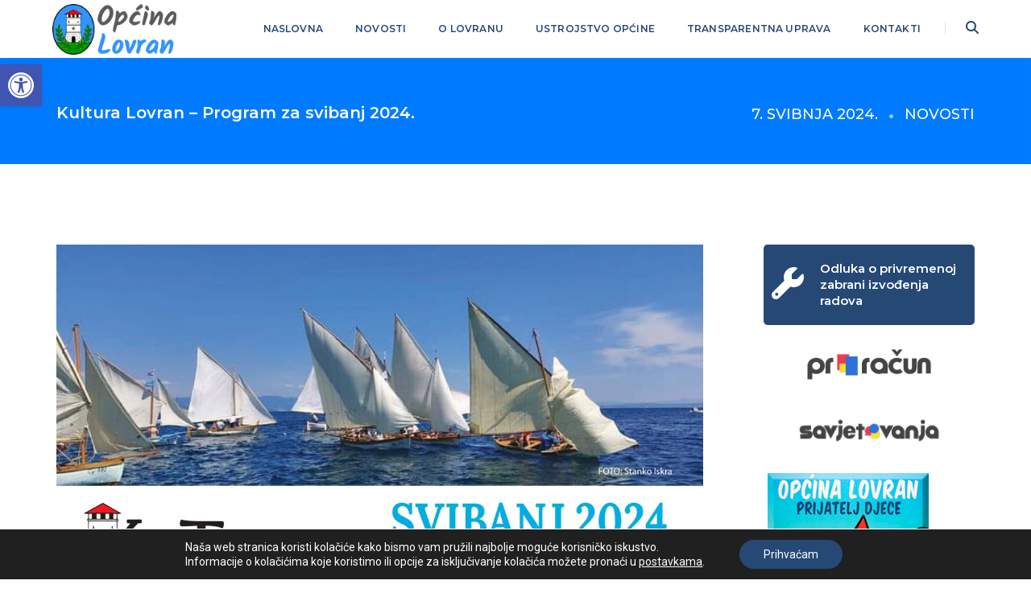

--- FILE ---
content_type: text/html; charset=UTF-8
request_url: https://lovran.hr/kultura-lovran-program-za-svibanj-2024/
body_size: 32861
content:
<!DOCTYPE html>
<html lang="hr" class="no-js">
<head>
    <!-- keywords -->
	<meta charset="UTF-8">	
    <link rel="profile" href="http://gmpg.org/xfn/11">
	    <!-- viewport -->
	<meta name="viewport" content="width=device-width,initial-scale=1.0" />
	<title>Kultura Lovran &#8211; Program za svibanj 2024. &#8211; Općina Lovran</title>
<meta name='robots' content='max-image-preview:large' />
	<style>img:is([sizes="auto" i], [sizes^="auto," i]) { contain-intrinsic-size: 3000px 1500px }</style>
	<link rel='dns-prefetch' href='//fonts.googleapis.com' />
<link rel="alternate" type="application/rss+xml" title="Općina Lovran &raquo; Kanal" href="https://lovran.hr/feed/" />
<link rel="alternate" type="application/rss+xml" title="Općina Lovran &raquo; Kanal komentara" href="https://lovran.hr/comments/feed/" />
<script type="text/javascript">
/* <![CDATA[ */
window._wpemojiSettings = {"baseUrl":"https:\/\/s.w.org\/images\/core\/emoji\/15.0.3\/72x72\/","ext":".png","svgUrl":"https:\/\/s.w.org\/images\/core\/emoji\/15.0.3\/svg\/","svgExt":".svg","source":{"concatemoji":"https:\/\/lovran.hr\/wp-includes\/js\/wp-emoji-release.min.js?ver=6.7.4"}};
/*! This file is auto-generated */
!function(i,n){var o,s,e;function c(e){try{var t={supportTests:e,timestamp:(new Date).valueOf()};sessionStorage.setItem(o,JSON.stringify(t))}catch(e){}}function p(e,t,n){e.clearRect(0,0,e.canvas.width,e.canvas.height),e.fillText(t,0,0);var t=new Uint32Array(e.getImageData(0,0,e.canvas.width,e.canvas.height).data),r=(e.clearRect(0,0,e.canvas.width,e.canvas.height),e.fillText(n,0,0),new Uint32Array(e.getImageData(0,0,e.canvas.width,e.canvas.height).data));return t.every(function(e,t){return e===r[t]})}function u(e,t,n){switch(t){case"flag":return n(e,"\ud83c\udff3\ufe0f\u200d\u26a7\ufe0f","\ud83c\udff3\ufe0f\u200b\u26a7\ufe0f")?!1:!n(e,"\ud83c\uddfa\ud83c\uddf3","\ud83c\uddfa\u200b\ud83c\uddf3")&&!n(e,"\ud83c\udff4\udb40\udc67\udb40\udc62\udb40\udc65\udb40\udc6e\udb40\udc67\udb40\udc7f","\ud83c\udff4\u200b\udb40\udc67\u200b\udb40\udc62\u200b\udb40\udc65\u200b\udb40\udc6e\u200b\udb40\udc67\u200b\udb40\udc7f");case"emoji":return!n(e,"\ud83d\udc26\u200d\u2b1b","\ud83d\udc26\u200b\u2b1b")}return!1}function f(e,t,n){var r="undefined"!=typeof WorkerGlobalScope&&self instanceof WorkerGlobalScope?new OffscreenCanvas(300,150):i.createElement("canvas"),a=r.getContext("2d",{willReadFrequently:!0}),o=(a.textBaseline="top",a.font="600 32px Arial",{});return e.forEach(function(e){o[e]=t(a,e,n)}),o}function t(e){var t=i.createElement("script");t.src=e,t.defer=!0,i.head.appendChild(t)}"undefined"!=typeof Promise&&(o="wpEmojiSettingsSupports",s=["flag","emoji"],n.supports={everything:!0,everythingExceptFlag:!0},e=new Promise(function(e){i.addEventListener("DOMContentLoaded",e,{once:!0})}),new Promise(function(t){var n=function(){try{var e=JSON.parse(sessionStorage.getItem(o));if("object"==typeof e&&"number"==typeof e.timestamp&&(new Date).valueOf()<e.timestamp+604800&&"object"==typeof e.supportTests)return e.supportTests}catch(e){}return null}();if(!n){if("undefined"!=typeof Worker&&"undefined"!=typeof OffscreenCanvas&&"undefined"!=typeof URL&&URL.createObjectURL&&"undefined"!=typeof Blob)try{var e="postMessage("+f.toString()+"("+[JSON.stringify(s),u.toString(),p.toString()].join(",")+"));",r=new Blob([e],{type:"text/javascript"}),a=new Worker(URL.createObjectURL(r),{name:"wpTestEmojiSupports"});return void(a.onmessage=function(e){c(n=e.data),a.terminate(),t(n)})}catch(e){}c(n=f(s,u,p))}t(n)}).then(function(e){for(var t in e)n.supports[t]=e[t],n.supports.everything=n.supports.everything&&n.supports[t],"flag"!==t&&(n.supports.everythingExceptFlag=n.supports.everythingExceptFlag&&n.supports[t]);n.supports.everythingExceptFlag=n.supports.everythingExceptFlag&&!n.supports.flag,n.DOMReady=!1,n.readyCallback=function(){n.DOMReady=!0}}).then(function(){return e}).then(function(){var e;n.supports.everything||(n.readyCallback(),(e=n.source||{}).concatemoji?t(e.concatemoji):e.wpemoji&&e.twemoji&&(t(e.twemoji),t(e.wpemoji)))}))}((window,document),window._wpemojiSettings);
/* ]]> */
</script>
<link rel='stylesheet' id='codepeople-search-in-place-advanced-style-css' href='https://lovran.hr/wp-content/plugins/search-in-place-advanced/css/codepeople_shearch_in_place.min.css?ver=5.0.107' type='text/css' media='all' />
<link rel='stylesheet' id='pofo-google-font-css' href='//fonts.googleapis.com/css?family=Roboto%3A100%2C300%2C400%2C500%2C700%2C900%7CMontserrat%3A100%2C200%2C300%2C400%2C500%2C600%2C700%2C800%2C900&#038;subset=cyrillic%2Ccyrillic-ext%2Cgreek%2Cgreek-ext%2Clatin-ext%2Cvietnamese&#038;display=swap' type='text/css' media='all' />
<link rel='stylesheet' id='animate-css' href='https://lovran.hr/wp-content/themes/pofo/assets/css/animate.min.css?ver=3.5.2.00001' type='text/css' media='all' />
<link rel='stylesheet' id='bootstrap-css' href='https://lovran.hr/wp-content/themes/pofo/assets/css/bootstrap.min.css?ver=3.3.6.00001' type='text/css' media='all' />
<link rel='stylesheet' id='et-line-icons-css' href='https://lovran.hr/wp-content/themes/pofo/assets/css/et-line-icons.css?ver=2.4' type='text/css' media='all' />
<link rel='stylesheet' id='font-awesome-css' href='https://lovran.hr/wp-content/themes/pofo/assets/css/font-awesome.min.css?ver=6.7.2.00001' type='text/css' media='all' />
<link rel='stylesheet' id='themify-icons-css' href='https://lovran.hr/wp-content/themes/pofo/assets/css/themify-icons.css?ver=2.4' type='text/css' media='all' />
<link rel='stylesheet' id='swiper-css' href='https://lovran.hr/wp-content/themes/pofo/assets/css/swiper.min.css?ver=5.4.5.00001' type='text/css' media='all' />
<link rel='stylesheet' id='justified-gallery-css' href='https://lovran.hr/wp-content/themes/pofo/assets/css/justifiedGallery.min.css?ver=3.6.3.00001' type='text/css' media='all' />
<link rel='stylesheet' id='magnific-popup-css' href='https://lovran.hr/wp-content/themes/pofo/assets/css/magnific-popup.css?ver=2.4' type='text/css' media='all' />
<link rel='stylesheet' id='bootsnav-css' href='https://lovran.hr/wp-content/themes/pofo/assets/css/bootsnav.css?ver=1.1.00001' type='text/css' media='all' />
<link rel='stylesheet' id='select2-css' href='https://lovran.hr/wp-content/themes/pofo/assets/css/select2.min.css?ver=4.0.4.00001' type='text/css' media='all' />
<link rel='stylesheet' id='js_composer_front-css' href='https://lovran.hr/wp-content/plugins/js_composer/assets/css/js_composer.min.css?ver=8.1' type='text/css' media='all' />
<style id='wp-emoji-styles-inline-css' type='text/css'>

	img.wp-smiley, img.emoji {
		display: inline !important;
		border: none !important;
		box-shadow: none !important;
		height: 1em !important;
		width: 1em !important;
		margin: 0 0.07em !important;
		vertical-align: -0.1em !important;
		background: none !important;
		padding: 0 !important;
	}
</style>
<link rel='stylesheet' id='wp-block-library-css' href='https://lovran.hr/wp-includes/css/dist/block-library/style.min.css?ver=6.7.4' type='text/css' media='all' />
<style id='wp-block-library-theme-inline-css' type='text/css'>
.wp-block-audio :where(figcaption){color:#555;font-size:13px;text-align:center}.is-dark-theme .wp-block-audio :where(figcaption){color:#ffffffa6}.wp-block-audio{margin:0 0 1em}.wp-block-code{border:1px solid #ccc;border-radius:4px;font-family:Menlo,Consolas,monaco,monospace;padding:.8em 1em}.wp-block-embed :where(figcaption){color:#555;font-size:13px;text-align:center}.is-dark-theme .wp-block-embed :where(figcaption){color:#ffffffa6}.wp-block-embed{margin:0 0 1em}.blocks-gallery-caption{color:#555;font-size:13px;text-align:center}.is-dark-theme .blocks-gallery-caption{color:#ffffffa6}:root :where(.wp-block-image figcaption){color:#555;font-size:13px;text-align:center}.is-dark-theme :root :where(.wp-block-image figcaption){color:#ffffffa6}.wp-block-image{margin:0 0 1em}.wp-block-pullquote{border-bottom:4px solid;border-top:4px solid;color:currentColor;margin-bottom:1.75em}.wp-block-pullquote cite,.wp-block-pullquote footer,.wp-block-pullquote__citation{color:currentColor;font-size:.8125em;font-style:normal;text-transform:uppercase}.wp-block-quote{border-left:.25em solid;margin:0 0 1.75em;padding-left:1em}.wp-block-quote cite,.wp-block-quote footer{color:currentColor;font-size:.8125em;font-style:normal;position:relative}.wp-block-quote:where(.has-text-align-right){border-left:none;border-right:.25em solid;padding-left:0;padding-right:1em}.wp-block-quote:where(.has-text-align-center){border:none;padding-left:0}.wp-block-quote.is-large,.wp-block-quote.is-style-large,.wp-block-quote:where(.is-style-plain){border:none}.wp-block-search .wp-block-search__label{font-weight:700}.wp-block-search__button{border:1px solid #ccc;padding:.375em .625em}:where(.wp-block-group.has-background){padding:1.25em 2.375em}.wp-block-separator.has-css-opacity{opacity:.4}.wp-block-separator{border:none;border-bottom:2px solid;margin-left:auto;margin-right:auto}.wp-block-separator.has-alpha-channel-opacity{opacity:1}.wp-block-separator:not(.is-style-wide):not(.is-style-dots){width:100px}.wp-block-separator.has-background:not(.is-style-dots){border-bottom:none;height:1px}.wp-block-separator.has-background:not(.is-style-wide):not(.is-style-dots){height:2px}.wp-block-table{margin:0 0 1em}.wp-block-table td,.wp-block-table th{word-break:normal}.wp-block-table :where(figcaption){color:#555;font-size:13px;text-align:center}.is-dark-theme .wp-block-table :where(figcaption){color:#ffffffa6}.wp-block-video :where(figcaption){color:#555;font-size:13px;text-align:center}.is-dark-theme .wp-block-video :where(figcaption){color:#ffffffa6}.wp-block-video{margin:0 0 1em}:root :where(.wp-block-template-part.has-background){margin-bottom:0;margin-top:0;padding:1.25em 2.375em}
</style>
<style id='classic-theme-styles-inline-css' type='text/css'>
/*! This file is auto-generated */
.wp-block-button__link{color:#fff;background-color:#32373c;border-radius:9999px;box-shadow:none;text-decoration:none;padding:calc(.667em + 2px) calc(1.333em + 2px);font-size:1.125em}.wp-block-file__button{background:#32373c;color:#fff;text-decoration:none}
</style>
<style id='global-styles-inline-css' type='text/css'>
:root{--wp--preset--aspect-ratio--square: 1;--wp--preset--aspect-ratio--4-3: 4/3;--wp--preset--aspect-ratio--3-4: 3/4;--wp--preset--aspect-ratio--3-2: 3/2;--wp--preset--aspect-ratio--2-3: 2/3;--wp--preset--aspect-ratio--16-9: 16/9;--wp--preset--aspect-ratio--9-16: 9/16;--wp--preset--color--black: #000000;--wp--preset--color--cyan-bluish-gray: #abb8c3;--wp--preset--color--white: #ffffff;--wp--preset--color--pale-pink: #f78da7;--wp--preset--color--vivid-red: #cf2e2e;--wp--preset--color--luminous-vivid-orange: #ff6900;--wp--preset--color--luminous-vivid-amber: #fcb900;--wp--preset--color--light-green-cyan: #7bdcb5;--wp--preset--color--vivid-green-cyan: #00d084;--wp--preset--color--pale-cyan-blue: #8ed1fc;--wp--preset--color--vivid-cyan-blue: #0693e3;--wp--preset--color--vivid-purple: #9b51e0;--wp--preset--color--primary: #6f6f6f;--wp--preset--color--secondary: #ff214f;--wp--preset--color--dark-gray: #232323;--wp--preset--color--light-gray: #f1f1f1;--wp--preset--gradient--vivid-cyan-blue-to-vivid-purple: linear-gradient(135deg,rgba(6,147,227,1) 0%,rgb(155,81,224) 100%);--wp--preset--gradient--light-green-cyan-to-vivid-green-cyan: linear-gradient(135deg,rgb(122,220,180) 0%,rgb(0,208,130) 100%);--wp--preset--gradient--luminous-vivid-amber-to-luminous-vivid-orange: linear-gradient(135deg,rgba(252,185,0,1) 0%,rgba(255,105,0,1) 100%);--wp--preset--gradient--luminous-vivid-orange-to-vivid-red: linear-gradient(135deg,rgba(255,105,0,1) 0%,rgb(207,46,46) 100%);--wp--preset--gradient--very-light-gray-to-cyan-bluish-gray: linear-gradient(135deg,rgb(238,238,238) 0%,rgb(169,184,195) 100%);--wp--preset--gradient--cool-to-warm-spectrum: linear-gradient(135deg,rgb(74,234,220) 0%,rgb(151,120,209) 20%,rgb(207,42,186) 40%,rgb(238,44,130) 60%,rgb(251,105,98) 80%,rgb(254,248,76) 100%);--wp--preset--gradient--blush-light-purple: linear-gradient(135deg,rgb(255,206,236) 0%,rgb(152,150,240) 100%);--wp--preset--gradient--blush-bordeaux: linear-gradient(135deg,rgb(254,205,165) 0%,rgb(254,45,45) 50%,rgb(107,0,62) 100%);--wp--preset--gradient--luminous-dusk: linear-gradient(135deg,rgb(255,203,112) 0%,rgb(199,81,192) 50%,rgb(65,88,208) 100%);--wp--preset--gradient--pale-ocean: linear-gradient(135deg,rgb(255,245,203) 0%,rgb(182,227,212) 50%,rgb(51,167,181) 100%);--wp--preset--gradient--electric-grass: linear-gradient(135deg,rgb(202,248,128) 0%,rgb(113,206,126) 100%);--wp--preset--gradient--midnight: linear-gradient(135deg,rgb(2,3,129) 0%,rgb(40,116,252) 100%);--wp--preset--font-size--small: 12px;--wp--preset--font-size--medium: 20px;--wp--preset--font-size--large: 18px;--wp--preset--font-size--x-large: 42px;--wp--preset--font-size--normal: 16px;--wp--preset--font-size--huge: 20px;--wp--preset--spacing--20: 0.44rem;--wp--preset--spacing--30: 0.67rem;--wp--preset--spacing--40: 1rem;--wp--preset--spacing--50: 1.5rem;--wp--preset--spacing--60: 2.25rem;--wp--preset--spacing--70: 3.38rem;--wp--preset--spacing--80: 5.06rem;--wp--preset--shadow--natural: 6px 6px 9px rgba(0, 0, 0, 0.2);--wp--preset--shadow--deep: 12px 12px 50px rgba(0, 0, 0, 0.4);--wp--preset--shadow--sharp: 6px 6px 0px rgba(0, 0, 0, 0.2);--wp--preset--shadow--outlined: 6px 6px 0px -3px rgba(255, 255, 255, 1), 6px 6px rgba(0, 0, 0, 1);--wp--preset--shadow--crisp: 6px 6px 0px rgba(0, 0, 0, 1);}:where(.is-layout-flex){gap: 0.5em;}:where(.is-layout-grid){gap: 0.5em;}body .is-layout-flex{display: flex;}.is-layout-flex{flex-wrap: wrap;align-items: center;}.is-layout-flex > :is(*, div){margin: 0;}body .is-layout-grid{display: grid;}.is-layout-grid > :is(*, div){margin: 0;}:where(.wp-block-columns.is-layout-flex){gap: 2em;}:where(.wp-block-columns.is-layout-grid){gap: 2em;}:where(.wp-block-post-template.is-layout-flex){gap: 1.25em;}:where(.wp-block-post-template.is-layout-grid){gap: 1.25em;}.has-black-color{color: var(--wp--preset--color--black) !important;}.has-cyan-bluish-gray-color{color: var(--wp--preset--color--cyan-bluish-gray) !important;}.has-white-color{color: var(--wp--preset--color--white) !important;}.has-pale-pink-color{color: var(--wp--preset--color--pale-pink) !important;}.has-vivid-red-color{color: var(--wp--preset--color--vivid-red) !important;}.has-luminous-vivid-orange-color{color: var(--wp--preset--color--luminous-vivid-orange) !important;}.has-luminous-vivid-amber-color{color: var(--wp--preset--color--luminous-vivid-amber) !important;}.has-light-green-cyan-color{color: var(--wp--preset--color--light-green-cyan) !important;}.has-vivid-green-cyan-color{color: var(--wp--preset--color--vivid-green-cyan) !important;}.has-pale-cyan-blue-color{color: var(--wp--preset--color--pale-cyan-blue) !important;}.has-vivid-cyan-blue-color{color: var(--wp--preset--color--vivid-cyan-blue) !important;}.has-vivid-purple-color{color: var(--wp--preset--color--vivid-purple) !important;}.has-black-background-color{background-color: var(--wp--preset--color--black) !important;}.has-cyan-bluish-gray-background-color{background-color: var(--wp--preset--color--cyan-bluish-gray) !important;}.has-white-background-color{background-color: var(--wp--preset--color--white) !important;}.has-pale-pink-background-color{background-color: var(--wp--preset--color--pale-pink) !important;}.has-vivid-red-background-color{background-color: var(--wp--preset--color--vivid-red) !important;}.has-luminous-vivid-orange-background-color{background-color: var(--wp--preset--color--luminous-vivid-orange) !important;}.has-luminous-vivid-amber-background-color{background-color: var(--wp--preset--color--luminous-vivid-amber) !important;}.has-light-green-cyan-background-color{background-color: var(--wp--preset--color--light-green-cyan) !important;}.has-vivid-green-cyan-background-color{background-color: var(--wp--preset--color--vivid-green-cyan) !important;}.has-pale-cyan-blue-background-color{background-color: var(--wp--preset--color--pale-cyan-blue) !important;}.has-vivid-cyan-blue-background-color{background-color: var(--wp--preset--color--vivid-cyan-blue) !important;}.has-vivid-purple-background-color{background-color: var(--wp--preset--color--vivid-purple) !important;}.has-black-border-color{border-color: var(--wp--preset--color--black) !important;}.has-cyan-bluish-gray-border-color{border-color: var(--wp--preset--color--cyan-bluish-gray) !important;}.has-white-border-color{border-color: var(--wp--preset--color--white) !important;}.has-pale-pink-border-color{border-color: var(--wp--preset--color--pale-pink) !important;}.has-vivid-red-border-color{border-color: var(--wp--preset--color--vivid-red) !important;}.has-luminous-vivid-orange-border-color{border-color: var(--wp--preset--color--luminous-vivid-orange) !important;}.has-luminous-vivid-amber-border-color{border-color: var(--wp--preset--color--luminous-vivid-amber) !important;}.has-light-green-cyan-border-color{border-color: var(--wp--preset--color--light-green-cyan) !important;}.has-vivid-green-cyan-border-color{border-color: var(--wp--preset--color--vivid-green-cyan) !important;}.has-pale-cyan-blue-border-color{border-color: var(--wp--preset--color--pale-cyan-blue) !important;}.has-vivid-cyan-blue-border-color{border-color: var(--wp--preset--color--vivid-cyan-blue) !important;}.has-vivid-purple-border-color{border-color: var(--wp--preset--color--vivid-purple) !important;}.has-vivid-cyan-blue-to-vivid-purple-gradient-background{background: var(--wp--preset--gradient--vivid-cyan-blue-to-vivid-purple) !important;}.has-light-green-cyan-to-vivid-green-cyan-gradient-background{background: var(--wp--preset--gradient--light-green-cyan-to-vivid-green-cyan) !important;}.has-luminous-vivid-amber-to-luminous-vivid-orange-gradient-background{background: var(--wp--preset--gradient--luminous-vivid-amber-to-luminous-vivid-orange) !important;}.has-luminous-vivid-orange-to-vivid-red-gradient-background{background: var(--wp--preset--gradient--luminous-vivid-orange-to-vivid-red) !important;}.has-very-light-gray-to-cyan-bluish-gray-gradient-background{background: var(--wp--preset--gradient--very-light-gray-to-cyan-bluish-gray) !important;}.has-cool-to-warm-spectrum-gradient-background{background: var(--wp--preset--gradient--cool-to-warm-spectrum) !important;}.has-blush-light-purple-gradient-background{background: var(--wp--preset--gradient--blush-light-purple) !important;}.has-blush-bordeaux-gradient-background{background: var(--wp--preset--gradient--blush-bordeaux) !important;}.has-luminous-dusk-gradient-background{background: var(--wp--preset--gradient--luminous-dusk) !important;}.has-pale-ocean-gradient-background{background: var(--wp--preset--gradient--pale-ocean) !important;}.has-electric-grass-gradient-background{background: var(--wp--preset--gradient--electric-grass) !important;}.has-midnight-gradient-background{background: var(--wp--preset--gradient--midnight) !important;}.has-small-font-size{font-size: var(--wp--preset--font-size--small) !important;}.has-medium-font-size{font-size: var(--wp--preset--font-size--medium) !important;}.has-large-font-size{font-size: var(--wp--preset--font-size--large) !important;}.has-x-large-font-size{font-size: var(--wp--preset--font-size--x-large) !important;}
:where(.wp-block-post-template.is-layout-flex){gap: 1.25em;}:where(.wp-block-post-template.is-layout-grid){gap: 1.25em;}
:where(.wp-block-columns.is-layout-flex){gap: 2em;}:where(.wp-block-columns.is-layout-grid){gap: 2em;}
:root :where(.wp-block-pullquote){font-size: 1.5em;line-height: 1.6;}
</style>
<link rel='stylesheet' id='contact-form-7-css' href='https://lovran.hr/wp-content/plugins/contact-form-7/includes/css/styles.css?ver=6.0.6' type='text/css' media='all' />
<link rel='stylesheet' id='eeb-css-frontend-css' href='https://lovran.hr/wp-content/plugins/email-encoder-bundle/core/includes/assets/css/style.css?ver=250411-81124' type='text/css' media='all' />
<link rel='stylesheet' id='pojo-a11y-css' href='https://lovran.hr/wp-content/plugins/pojo-accessibility/modules/legacy/assets/css/style.min.css?ver=1.0.0' type='text/css' media='all' />
<link rel='stylesheet' id='slb_core-css' href='https://lovran.hr/wp-content/plugins/simple-lightbox/client/css/app.css?ver=2.9.4' type='text/css' media='all' />
<link rel='stylesheet' id='pofo-parent-style-css' href='https://lovran.hr/wp-content/themes/pofo/style.css?ver=1.0.8' type='text/css' media='all' />
<link rel='stylesheet' id='pofo-style-css' href='https://lovran.hr/wp-content/themes/pofo-child/style.css?ver=2.4' type='text/css' media='all' />
<link rel='stylesheet' id='pofo-responsive-style-css' href='https://lovran.hr/wp-content/themes/pofo/assets/css/responsive.css?ver=2.4' type='text/css' media='all' />
<style id='pofo-responsive-style-inline-css' type='text/css'>
@media only screen and (min-width:320px) and (max-width:991px){.simple-dropdown .dropdown-menu{position:relative;}nav.navbar.bootsnav .simple-dropdown .dropdown-menu > li.dropdown > ul{left:inherit;position:relative;min-width:0;}}@media (max-width:991px){nav.navbar.bootsnav .navbar-brand{display:inline-block;float:none !important;margin:0 !important;}nav.navbar.bootsnav .navbar-header{float:none;display:block;text-align:center;padding-left:30px;padding-right:30px;}nav.navbar.bootsnav .navbar-toggle{display:inline-block;float:right;margin-right:0;margin-top:0px;}nav.navbar.bootsnav .navbar-collapse{border:none;margin-bottom:0;}nav.navbar.bootsnav.no-full .navbar-collapse{max-height:335px;overflow-y:auto !important;}nav.navbar.bootsnav .navbar-collapse.collapse{display:none !important;}nav.navbar.bootsnav .navbar-collapse.collapse.in{display:block !important;}nav.navbar.bootsnav .navbar-nav{float:none !important;padding-left:30px;padding-right:30px;margin:0px -15px;}nav.navbar.bootsnav.navbar-full .navbar-nav {padding:0;margin:0}nav.navbar.bootsnav .navbar-nav > li{float:none;}nav.navbar.bootsnav .navbar-nav > li > a{display:block;width:100%;border-bottom:solid 1px #e0e0e0;padding:10px 0;border-top:solid 1px #e0e0e0;margin-bottom:-1px;}nav.navbar.bootsnav .navbar-nav > li:first-child > a{border-top:none;}nav.navbar.bootsnav ul.navbar-nav.navbar-left > li:last-child > ul.dropdown-menu{border-bottom:solid 1px #e0e0e0;}nav.navbar.bootsnav ul.nav li.dropdown li a.dropdown-toggle{float:none !important;position:relative;display:block;width:100%;}nav.navbar.bootsnav ul.nav li.dropdown ul.dropdown-menu{width:100%;position:relative !important;background-color:transparent;float:none;border:none;padding:0 0 0 15px !important;margin:0 0 -1px 0 !important;border-radius:0px 0px 0px;}nav.navbar.bootsnav ul.nav li.dropdown ul.dropdown-menu  > li > a{display:block;width:100%;border-bottom:solid 1px #e0e0e0;padding:10px 0;color:#6f6f6f;}nav.navbar.bootsnav ul.nav ul.dropdown-menu li a:hover,nav.navbar.bootsnav ul.nav ul.dropdown-menu li a:focus{background-color:transparent;}nav.navbar.bootsnav ul.nav ul.dropdown-menu ul.dropdown-menu{float:none !important;left:0;padding:0 0 0 15px;position:relative;background:transparent;width:100%;}nav.navbar.bootsnav ul.nav ul.dropdown-menu li.dropdown.on > ul.dropdown-menu{display:inline-block;margin-top:-10px;}nav.navbar.bootsnav li.dropdown ul.dropdown-menu li.dropdown > a.dropdown-toggle:after{display:none;}nav.navbar.bootsnav .dropdown .megamenu-content .col-menu .title{padding:10px 15px 10px 0;line-height:24px;text-transform:none;font-weight:400;letter-spacing:0px;margin-bottom:0;cursor:pointer;border-bottom:solid 1px #e0e0e0;color:#6f6f6f;}nav.navbar.bootsnav .dropdown .megamenu-content .col-menu ul > li > a{display:block;width:100%;border-bottom:solid 1px #e0e0e0;padding:8px 0;}nav.navbar.bootsnav .dropdown .megamenu-content .col-menu .title:before{font-family:'FontAwesome';content:"\f105";float:right;font-size:16px;margin-left:10px;position:relative;right:-15px;}nav.navbar.bootsnav .dropdown .megamenu-content .col-menu:last-child .title{border-bottom:none;}nav.navbar.bootsnav .dropdown .megamenu-content .col-menu.on:last-child .title{border-bottom:solid 1px #e0e0e0;}nav.navbar.bootsnav .dropdown .megamenu-content .col-menu:last-child ul.menu-col li:last-child a{border-bottom:none;}nav.navbar.bootsnav .dropdown .megamenu-content .col-menu.on .title:before{content:"\f107";}nav.navbar.bootsnav .dropdown .megamenu-content .col-menu .content{padding:0 0 0 15px;}nav.bootsnav.brand-center .navbar-collapse{display:block;}nav.bootsnav.brand-center ul.nav{margin-bottom:0px !important;}nav.bootsnav.brand-center .navbar-collapse .col-half{width:100%;float:none;display:block;}nav.bootsnav.brand-center .navbar-collapse .col-half.left{margin-bottom:0;}nav.bootsnav .megamenu-content{padding:0;}nav.bootsnav .megamenu-content .col-menu{padding-bottom:0;}nav.bootsnav .megamenu-content .title{cursor:pointer;display:block;padding:10px 15px;margin-bottom:0;font-weight:normal;}nav.bootsnav .megamenu-content .content{display:none;}.attr-nav{position:absolute;right:60px;}.attr-nav > ul{padding:0;margin:0 -15px -7px 0;}.attr-nav > ul > li > a{padding:16px 15px 15px;}.attr-nav > ul > li.dropdown > a.dropdown-toggle:before{display:none;}.attr-nav > ul > li.dropdown ul.dropdown-menu{margin-top:2px;margin-left:55px;width:250px;left:-250px;border-top:solid 5px;}.top-search .container{padding:0 45px;}nav.navbar.bootsnav li.dropdown .mega-menu-full .sm-display-none.pofo-menu-sidebar{display:none;}nav.menu-center .accordion-menu{padding-right:0 !important;}.header-searchbar {padding-left:15px;}.header-social-icon {padding-left:5px;margin-left:15px;}header .widget_shopping_cart {padding-left:14px;margin-left:14px;}nav.bootsnav.navbar-full ul.nav{margin-left:0;}nav.bootsnav.navbar-full ul.nav > li > a{border:none;}nav.bootsnav.navbar-full .navbar-brand{float:left !important;padding-left:0;}nav.bootsnav.navbar-full .navbar-toggle{display:inline-block;float:right;margin-right:0;margin-top:10px;}nav.bootsnav.navbar-full .navbar-header{padding-left:15px;padding-right:15px;}nav.navbar.bootsnav.navbar-sidebar .share{padding:30px 15px;margin-bottom:0;}nav.navbar.bootsnav .megamenu-content.tabbed{padding-left:0 !important;}nav.navbar.bootsnav .tabbed > li{padding:25px 0;margin-left:-15px !important;}body > .wrapper{-webkit-transition:all 0.3s ease-in-out;-moz-transition:all 0.3s ease-in-out;-o-transition:all 0.3s ease-in-out;-ms-transition:all 0.3s ease-in-out;transition:all 0.3s ease-in-out;}body.side-right > .wrapper{margin-left:280px;margin-right:-280px !important;}nav.navbar.bootsnav.navbar-mobile .navbar-collapse{position:fixed;overflow-y:auto !important;overflow-x:hidden !important;display:block;background:#fff;z-index:99;width:280px;height:100% !important;left:-280px;top:0;padding:0;-webkit-transition:all 0.3s ease-in-out;-moz-transition:all 0.3s ease-in-out;-o-transition:all 0.3s ease-in-out;-ms-transition:all 0.3s ease-in-out;transition:all 0.3s ease-in-out;}nav.navbar.bootsnav.navbar-mobile .navbar-collapse.in{left:0;}nav.navbar.bootsnav.navbar-mobile ul.nav{width:293px;padding-right:0;padding-left:15px;}nav.navbar.bootsnav.navbar-mobile ul.nav > li > a{padding:15px 15px;}nav.navbar.bootsnav.navbar-mobile ul.nav ul.dropdown-menu > li > a{padding-right:15px !important;padding-top:15px !important;padding-bottom:15px !important;}nav.navbar.bootsnav.navbar-mobile ul.nav ul.dropdown-menu .col-menu .title{padding-right:30px !important;padding-top:13px !important;padding-bottom:13px !important;}nav.navbar.bootsnav.navbar-mobile ul.nav ul.dropdown-menu .col-menu ul.menu-col li a{padding-top:13px !important;padding-bottom:13px !important;}nav.navbar.bootsnav.navbar-mobile .navbar-collapse [class*=' col-']{width:100%;}nav.navbar.bootsnav.navbar-fixed .logo-scrolled{display:block !important;}nav.navbar.bootsnav.navbar-fixed .logo-display{display:none !important;}nav.navbar.bootsnav.navbar-mobile .tab-menu,nav.navbar.bootsnav.navbar-mobile .tab-content{width:100%;display:block;}nav.navbar.bootsnav.navbar-brand-top .navbar-collapse.collapse.display-inline-block{display:none !important;}nav.navbar.bootsnav.navbar-brand-top .navbar-collapse.collapse.in.display-inline-block{display:block !important;}.header-with-topbar.sticky-mini-header.sticky nav.navbar.sidebar-nav.sidebar-nav-style-1 .sidenav-header {top:32px;}.header-with-topbar.sticky-mini-header.sticky .left-nav,.header-with-topbar.sticky-mini-header.sticky .sidebar-part1 {top:32px;}nav.navbar.bootsnav li.dropdown .mega-menu-full > ul li a.dropdown-header {padding:1px 0;}.dropdown-menu {box-shadow:none;border:none;border-top:1px solid rgba(255,255,255,0.06);}.navbar-collapse {left:0;padding:0;position:absolute;top:100%;width:100%;}nav.navbar.bootsnav ul.nav > li.dropdown > ul.dropdown-menu,nav.navbar.bootsnav ul.nav li.dropdown ul.dropdown-menu.mega-menu {padding:5px 15px 0 !important;margin:0;float:left;top:0 !important;}nav.navbar.bootsnav .navbar-nav {margin:0 !important;padding:0;background-color:rgba(23,23,23,0.95);}nav.navbar.bootsnav li.dropdown .mega-menu-full > ul > li {border-bottom:none;border-right:0;margin-bottom:16px;width:100%;height:auto !important;}nav.navbar.bootsnav li.dropdown .mega-menu-full > ul > li:last-child {margin-bottom:0}nav.navbar.bootsnav .navbar-nav li,nav.navbar.bootsnav li.dropdown ul.mega-menu-full li.dropdown-header {display:block;clear:both;border-bottom:1px solid rgba(255,255,255,0.06);border-top:0;}nav.navbar.navbar-default ul.nav > li > a,nav.navbar-brand-top.navbar.navbar-default ul.nav > li > a,header .navbar-nav li > a,nav.navbar.bootsnav li.dropdown ul.mega-menu-full li > a,header.sticky nav.navbar.navbar-default.navbar-fixed-top ul.nav > li > a,header.sticky nav.navbar.navbar-default.navbar-top ul.nav > li > a,nav.navbar.bootsnav li.dropdown ul.mega-menu-full li.dropdown-header{margin:0;padding:9px 15px 8px;display:block;line-height:normal;}nav.navbar.navbar-default ul.nav > li > a,header .navbar-nav li > a,header.sticky nav.navbar.navbar-default.navbar-fixed-top ul.nav > li > a {color:#fff;}nav.navbar.bootsnav ul.nav > li.dropdown > ul.dropdown-menu  li a,nav.navbar.bootsnav ul.nav li.dropdown ul.dropdown-menu.mega-menu li a,nav.navbar.bootsnav li.dropdown ul.mega-menu-full li.dropdown-header {padding-left:0;padding-right:0;}.simple-dropdown.open > ul > li {border:0 !important}nav.navbar.bootsnav li.dropdown ul.mega-menu-full li.dropdown-header {color:#fff;}nav.navbar.bootsnav li.dropdown .mega-menu-full > ul > li > ul {margin-top:2px !important;border-top:1px solid rgba(255,255,255,0.06);}nav.navbar.bootsnav ul.nav li.dropdown ul.dropdown-menu  > li > a {color:#939393;border-bottom:1px solid rgba(255,255,255,0.06);}nav.navbar.bootsnav ul.nav li.dropdown.simple-dropdown ul.dropdown-menu > li.active > a{background-color:transparent;color:#fff;}nav.navbar.bootsnav ul.nav li.dropdown ul.dropdown-menu  > li:hover > a {color:#fff;}nav.navbar.bootsnav li.dropdown ul.mega-menu-full li ul {margin-top:0}.navbar-nav > li.simple-dropdown ul.dropdown-menu {top:0;min-width:0;}nav.navbar.bootsnav ul.nav li.dropdown.simple-dropdown > .dropdown-menu {background-color:#232323;}nav.navbar.bootsnav .navbar-toggle {top:4px;}.navbar-nav > li.dropdown > i {display:block;position:absolute;right:0px;top:0;color:#fff;font-size:16px;cursor:pointer;padding:9px 15px 8px}nav.navbar.bootsnav .navbar-nav > li.dropdown.open > ul,nav.navbar.bootsnav .navbar-nav > li.dropdown.on > ul {display:block !important;opacity:1 !important}nav.navbar.bootsnav ul.nav li.dropdown ul.dropdown-menu > li > a{border:0;padding:10px 0}nav.navbar.bootsnav ul.nav li.dropdown.simple-dropdown ul.dropdown-menu > li.active > a,nav.navbar.bootsnav ul.nav li.dropdown.simple-dropdown ul.dropdown-menu > li.current-menu-ancestor > a,nav.navbar.bootsnav ul.nav li.dropdown.simple-dropdown ul.dropdown-menu > li.current-menu-item > a {color:#fff}header nav.navbar .navbar-nav > li.active > a,nav.navbar.bootsnav ul.nav > li.active > a,header nav.navbar .navbar-nav > li.current-menu-ancestor > a,nav.navbar.bootsnav ul.nav > li.current-menu-ancestor > a {color:rgba(255,255,255,0.6)}.navbar-default .navbar-nav > .open > a,.navbar-default .navbar-nav > .open > a:focus,.navbar-default .navbar-nav > .open > a:hover {color:rgba(255,255,255,0.6)}nav.navbar.bootsnav ul.nav li.dropdown.simple-dropdown ul.dropdown-menu > li > a{padding:7px 0;left:0}nav.navbar.bootsnav ul.nav li.dropdown.simple-dropdown > ul > li > a {color:#fff;}.dropdown.simple-dropdown.open .dropdown-menu .dropdown .dropdown-menu {display:block !important;opacity:1 !important;}nav.navbar.bootsnav ul.nav li.dropdown.simple-dropdown.open ul.dropdown-menu li > a.dropdown-toggle {border-bottom:1px solid rgba(255,255,255,0.06);color:#fff;}nav.navbar.bootsnav ul.nav .simple-dropdown ul.dropdown-menu li.dropdown ul.dropdown-menu {padding-left:0 !important;margin:2px 0 12px !important;border-top:1px solid rgba(255,255,255,0.06);padding:0;}.simple-dropdown .dropdown-menu > li > a.dropdown-toggle i {display:none}nav .accordion-menu {padding:26px 15px 26px 15px;}.sticky nav .accordion-menu {padding:26px 15px 26px 15px;}nav.navbar.bootsnav.menu-center ul.nav.navbar-center {width:100%;}.center-logo {left:15px;transform:translateX(0px);-moz-transform:translateX(0px);-webkit-transform:translateX(0px);-o-transform:translateX(0px);max-width:100%;}.navbar-right{float:left !important;}.navbar-nav li {position:relative}nav.navbar.bootsnav li.dropdown ul.mega-menu-full > li {padding:0;border:0;}nav.navbar.bootsnav .simple-dropdown .dropdown-menu > li {padding-left:0;padding-right:0;}nav.navbar.bootsnav ul.navbar-nav.navbar-left > li:last-child > ul.dropdown-menu {border:0;}header nav.navbar.bootsnav ul.nav > li.current-menu-item > a,header nav.navbar.bootsnav ul.nav > li.current-menu-ancestor > a,header nav.navbar.bootsnav ul.nav > li > a:hover,header nav.navbar .header-menu-button a:hover,header #lang_sel a.lang_sel_sel:hover,header nav.navbar.bootsnav ul.nav > li.dropdown.on > a {color:rgba(255,255,255,0.6)}header.sticky nav.navbar.white-link .navbar-nav > li > a:hover,header.sticky nav.navbar.bootsnav.white-link ul.nav > li > a:hover,header.sticky nav.navbar.white-link .navbar-nav > li > a.active,header.sticky nav.navbar.bootsnav.white-link ul.nav > li > a.active {color:rgba(255,255,255,0.6);}nav.navbar.bootsnav li.dropdown .mega-menu-full > ul li.dropdown-header {width:100%;padding-top:8px;padding-bottom:8px;border-bottom:1px solid rgba(255,255,255,0.06);}nav.navbar.navbar-default ul li.dropdown .dropdown-menu li > a:hover,nav.navbar.navbar-default ul li.dropdown .dropdown-menu li:hover > a {left:0;}.dropdown-menu{display:none !important;position:inherit;width:100%;}.dropdown.open > div {display:block !important;opacity:1 !important;}nav.menu-logo-center .accordion-menu {padding:26px 15px;}.sticky nav.menu-logo-center .accordion-menu {padding:26px 15px;}nav.navbar.sidebar-nav.bootsnav .navbar-left-sidebar li a:hover,nav.navbar.sidebar-nav.bootsnav .navbar-left-sidebar li.active > a {color:#000;}header .sidebar-part2 nav.navbar.bootsnav ul > li > a:hover,header .sidebar-part2 nav.navbar.bootsnav ul > li.active > a {color:rgba(0,0,0,0.6);}nav.navbar .container-fluid {padding-left:24px;padding-right:24px;}.top-header-area .container-fluid {padding-left:24px;padding-right:24px;}#search-header {width:75%}nav.navbar.bootsnav li.dropdown .mega-menu-full > ul > li:last-child img {padding-left:0;}nav.navbar.bootsnav li.dropdown .mega-menu-full > ul > li > .widget_media_image {width:48%;float:left;margin-bottom:0}nav.navbar.bootsnav li.dropdown .mega-menu-full > ul > li > .widget_media_image:last-child {float:right;}.navbar-nav > li > a > i,.navbar-nav > li ul > li > a > i,.navbar-nav > li .mega-menu-full ul > li > a > i {top:0;margin-bottom:0;}.navbar-nav > li.simple-dropdown ul > li > ul > li > a > i {top:1px;}.navbar-nav > li.simple-dropdown ul > li > a > i {top:-1px;}.navbar-nav > li.simple-dropdown ul li .fa-angle-right {display:none;}.navbar-nav > li > a > i,.navbar-nav > li ul > li > a > i {min-width:20px;}nav.navbar.bootsnav li a {padding-top:1px;padding-bottom:1px;}.hamburger-wp-menu .header-searchbar {margin-left:10px;}header .sidebar-part2 nav.navbar.bootsnav ul > li.menu-item-has-children > a {padding-right:20px;}.navbar-nav > li.dropdown.open > .dropdown-toggle.fa-angle-down:before{content:"\f106"}.search-form .search-button {font-size:15px;}.menu-center .header-right-col{width:auto;}.menu-new a:after{margin-top:0;}.sidebar-part2 nav.navbar.bootsnav ul li.menu-new a:after{margin-top:3px;}.nav.navbar-left-sidebar li.menu-new a,nav.navbar.bootsnav.sidebar-nav ul.nav.navbar-left-sidebar li.dropdown.open ul.dropdown-menu > li > ul.third-level > li.menu-new > a{padding-right:40px !important;}.nav.navbar-left-sidebar .menu-new a:after{margin-top:1px;}.navbar.navbar-brand-top.bootsnav .navbar-toggle {float:left !important;top:5px;}.navbar-brand-top .brand-top-menu-right {float:right;padding-left:30px;}.navbar-brand-top .accordion-menu{width:auto;padding:26px 15px 26px 15px;}header nav.navbar-brand-top .row>div:first-child{flex:1 1 auto !important;width:auto;}.navbar-brand-top .nav-header-container{text-align:left !important;}.navbar-brand-top .nav-header-container .row{align-items:center !important;display:-ms-flex !important;display:-webkit-flex !important;display:flex !important;height:auto;padding:0 !important;}.navbar-brand-top .accordion-menu{width:auto !important;}.navbar-brand-top .navbar-brand{width:auto !important;}nav.navbar.bootsnav.sidebar-nav .navbar-nav,.sidebar-part2 nav.navbar.bootsnav .navbar-nav {background-color:transparent;padding:0 0px 0 0}nav.navbar.bootsnav.sidebar-nav .navbar-nav {padding:0;margin-right:50px}nav.navbar.bootsnav.sidebar-nav.sidemenu-open .navbar-nav {margin-right:0}nav.navbar.bootsnav.sidebar-nav .nav.navbar-left-sidebar .dropdown .second-level,.sidebar-part2 nav.navbar.bootsnav .nav.navbar-left-sidebar .dropdown .second-level {display:none !important}nav.navbar.bootsnav.sidebar-nav .navbar-left-sidebar > li > a,.sidebar-part2 nav.navbar.bootsnav .navbar-left-sidebar > li > a {margin:0;padding:14px 15px 14px 0}nav.navbar.bootsnav.sidebar-nav .nav.navbar-left-sidebar li a,.sidebar-part2 nav.navbar.bootsnav .nav.navbar-left-sidebar li a,nav.navbar.bootsnav.sidebar-nav ul.nav li.dropdown.open ul.dropdown-menu > li > ul.third-level > li,.sidebar-nav-style-1 .nav.navbar-left-sidebar li ul.sub-menu li,nav.navbar.bootsnav.sidebar-nav-style-1 ul.nav li.dropdown.open {border-bottom:0;}nav.navbar.bootsnav.sidebar-nav .nav.navbar-left-sidebar .dropdown.open .second-level,nav.navbar.bootsnav.sidebar-nav .nav.navbar-left-sidebar .dropdown.open .second-level .dropdown .third-level,.sidebar-part2 nav.navbar.bootsnav .nav.navbar-left-sidebar .dropdown.open .second-level,.sidebar-part2 nav.navbar.bootsnav .nav.navbar-left-sidebar .dropdown.open .second-level .dropdown .third-level {display:block !important;left:0;width:100%;height:auto;visibility:visible;opacity:1 !important;background:transparent;padding:0 0 0 8px !important}header .sidebar-part2 nav.navbar.bootsnav li.dropdown ul.dropdown-menu > li a:hover {border:0;color:#ff214f}nav.navbar.bootsnav.sidebar-nav-style-1 ul.nav li.dropdown.open > ul {margin-top:-10px !important;}.sidebar-part1 {position:inherit;width:50px;float:left;}.sidebar-part3 {position:absolute;right:0;bottom:inherit;top:0;}.left-nav {height:50px;width:100%;}header .sidebar-part2 nav.navbar.bootsnav li.dropdown ul.dropdown-menu > li a:hover,header .sidebar-part2 nav.navbar.bootsnav li.dropdown ul.dropdown-menu > li:hover > a,header .sidebar-part2 nav.navbar.bootsnav li.dropdown ul.dropdown-menu > li.active > a,header .sidebar-part2 nav.navbar.bootsnav li.dropdown ul.dropdown-menu > li.current-menu-item > a,header .sidebar-part2 nav.navbar.bootsnav li.dropdown ul.dropdown-menu > li.current-menu-ancestor > a {border:0;}.header-with-topbar .left-nav,.header-with-topbar .sidebar-part1 {top:32px;}.sticky.header-with-topbar .left-nav,.sticky.header-with-topbar .sidebar-part1 {top:0;}.sidebar-wrapper {padding-left:0;}nav.navbar.sidebar-nav {transition-duration:0.3s;-webkit-transition-duration:0.3s;-moz-transition-duration:0.3s;-ms-transition-duration:0.3s;-o-transition-duration:0.3s;transition-property:display;-webkit-transition-property:display;-moz-transition-property:display;-ms-transition-property:display;-o-transition-property:display;left:-280px;width:280px;z-index:10005;padding:60px 15px 15px;display:inline-block;}nav.navbar.sidebar-nav.sidebar-nav-style-1 .sidenav-header {position:fixed;top:0;left:0;background:#fff;z-index:1;}nav.navbar.sidebar-nav.sidebar-nav-style-1 .mobile-toggle span:last-child {margin-bottom:3px;}nav.navbar.sidebar-nav.sidemenu-open {left:0;}nav.navbar.sidebar-nav .navbar-toggle .icon-bar {background:#232323;}nav.navbar.bootsnav.sidebar-nav .navbar-collapse.collapse,.sidebar-part2 nav.navbar.bootsnav .navbar-collapse.collapse {display:block !important;max-height:100%;position:relative;top:0;}nav.navbar.bootsnav.sidebar-nav .mobile-scroll {display:block;max-height:80%;overflow-y:auto;position:absolute}.sidebar-nav .logo-holder,.sidebar-nav .footer-holder {padding:0;text-align:left;display:inline-block;}.sidebar-nav .logo-holder {min-height:0;padding:15px 0}.sidebar-nav.sidemenu-open .footer-holder {width:100%;padding:0;margin-right:0;}.sidebar-nav .footer-holder {margin-right:15px;}.sidebar-nav .footer-holder .navbar-form {margin:0 auto;}nav.navbar.bootsnav.sidebar-nav .navbar-toggle {margin-bottom:0;position:absolute;top:auto;vertical-align:middle;height:100%;right:15px;}nav.navbar.bootsnav.sidebar-nav .nav.navbar-left-sidebar .dropdown li:first-child {margin-top:0}nav.navbar.bootsnav.sidebar-nav ul.nav li.dropdown ul.dropdown-menu li {opacity:1;visibility:visible}nav.navbar.bootsnav.sidebar-nav ul.nav li.dropdown ul.dropdown-menu > li > a {margin:0 0 12px 0;border-bottom:1px solid #ededed !important;}nav.navbar.bootsnav.sidebar-nav ul.nav li.dropdown ul.dropdown-menu > li.active > ul > li.active > a {color:#ff214f;}nav.navbar.bootsnav.sidebar-nav ul.nav li.dropdown ul.dropdown-menu > li > a i{display:none}nav.navbar.bootsnav.sidebar-nav ul.nav li.dropdown.open ul.dropdown-menu  > li > ul.third-level > li > a {border-bottom:0 !important;font-size:11px;padding:0 !important;}nav.navbar.bootsnav.sidebar-nav ul.nav li.dropdown.open ul.dropdown-menu  > li > ul.third-level > li:first-child > a {padding-top:10px;}nav.navbar.bootsnav.sidebar-nav ul.nav li.dropdown.open ul.dropdown-menu  > li:last-child > ul.third-level > li:last-child > a {margin-bottom:15px}nav.navbar.bootsnav.sidebar-nav ul.nav li.dropdown.open ul.dropdown-menu  > li > ul.fourth-level > li > a {border-bottom:0 !important;font-size:11px;padding:0 !important;}nav.navbar.bootsnav.sidebar-nav ul.nav li.dropdown.open ul.dropdown-menu  > li > ul.fourth-level > li:first-child > a {padding-top:10px;}nav.navbar.bootsnav.sidebar-nav ul.nav li.dropdown.open ul.dropdown-menu  > li:last-child > ul.fourth-level > li:last-child > a {margin-bottom:15px}nav.navbar.bootsnav.sidebar-nav ul.nav li.dropdown.open ul.dropdown-menu  li {margin-bottom:10px;}.left-nav-sidebar header.site-header > .header-mini-cart {position:fixed;left:inherit;top:3px;z-index:99999;right:41px;}.left-nav-sidebar header.site-header > .header-mini-cart .widget_shopping_cart_content {right:0;left:inherit;top:45px;}.admin-bar nav.navbar.sidebar-nav.sidebar-nav-style-1{padding-top:100px}.admin-bar .sticky nav.navbar.sidebar-nav.sidebar-nav-style-1{padding-top:60px}.sidebar-part2 .sidebar-middle {padding:30px 0 110px;display:block;}.sidebar-part2 .sidebar-middle-menu {display:block;max-height:100%;}.sidebar-part1 img {max-height:50px !important;width:auto;}.sidebar-part1 {width:50px}.sidebar-part2 nav.navbar.bootsnav .navbar-nav {background:transparent;padding:0}.sidebar-part2 ul > li {width:100%;padding:5px 30px 5px 0;}header .sidebar-part2 nav.navbar.bootsnav ul > li > a > i.fa-angle-right {right:-25px;top:0px;font-size:22px;text-align:center;}.bottom-menu-icon a,.nav-icon span {width:20px}.bottom-menu-icon a {margin-top:2px;}.bottom-menu-icon {width:50px;padding:13px 10px 11px;}.sidebar-part2:before {bottom:55px;display:none;}.sidebar-part2 {background-color:#fff;border-right:0 solid #dfdfdf;height:100%;left:-300px;padding:50px 20px 0;position:fixed;top:0;text-align:center;width:300px;z-index:-1;transition:ease-in-out 0.5s}.sidebar-part2 .right-bg {display:none;position:absolute;right:0;top:0;transform:translateY(0);-moz-transform:translateY(0px);-webkit-transform:translateY(0px);-o-transform:translateY(0px);left:0;-ms-transform:rotate(90deg);-webkit-transform:rotate(90deg);transform:rotate(90deg);}.sidebar-part2 nav.navbar.bootsnav li.dropdown ul.dropdown-menu:before {display:none;}.sidebar-part2 nav.navbar.bootsnav li.dropdown.open ul.dropdown-menu {display:block !important;opacity:1 !important}.sidebar-part2 nav.navbar.bootsnav li.dropdown ul.dropdown-menu,.sidebar-part2 nav.navbar.bootsnav li.dropdown ul.dropdown-menu .third-level {top:0;transform:translateY(0);-moz-transform:translateY(0px);-webkit-transform:translateY(0px);-o-transform:translateY(0px);left:0;background-color:transparent !important;padding-left:10px !important;}header .sidebar-part2 nav.navbar.bootsnav ul li ul li {padding:0 0 1px 0;}.sidebar-part2 nav.navbar.bootsnav ul.nav li.dropdown ul.dropdown-menu > li > a {color:#232323;padding:0;margin-bottom:2px;font-weight:400;}header .sidebar-part2 nav.navbar.bootsnav li.dropdown ul.dropdown-menu > li.active > a,header .sidebar-part2 nav.navbar.bootsnav li.dropdown ul.dropdown-menu > li.current-menu-item > a,header .sidebar-part2 nav.navbar.bootsnav li.dropdown ul.dropdown-menu > li.current-menu-ancestor > a {color:#ff214f;}.sidebar-part2 nav.navbar.bootsnav ul.nav li.dropdown ul.dropdown-menu > li > a > i{display:none}header .sidebar-part2 nav.navbar.bootsnav ul > li > a {font-size:20px;line-height:24px;border:0}.sidebar-part2 nav.navbar.bootsnav li.dropdown.open ul.dropdown-menu .third-level {display:inherit;}.sidebar-part2 nav.navbar {text-align:left;}header .sidebar-part2 nav.navbar.bootsnav ul li.dropdown .dropdown-menu.second-level > li > a {font-weight:500;margin-top:8px;margin-bottom:0}header .sidebar-part2 nav.navbar.bootsnav ul li.dropdown .dropdown-menu.second-level > li:last-child {margin-bottom:8px}header .sidebar-part2 nav.navbar.bootsnav ul li.dropdown .dropdown-menu.second-level > li > .dropdown-menu.third-level > li:first-child > a {margin-top:8px}.sidebar-part2 .widget ul {position:relative;bottom:-22px;}.sidebar-part2 .widget ul li {padding:0 10px;}header .sidebar-part2 nav.navbar.bootsnav .navbar-nav li,header .sidebar-part2 nav.navbar.bootsnav .navbar-nav li a,header .sidebar-part2 nav.navbar.bootsnav li.dropdown.open ul.dropdown-menu > li > a {border:0;}.left-nav-sidebar{padding-left:0;}header.site-header > .header-mini-cart {right:40px;top:0;left:inherit;z-index:99990;}header.site-header > .header-mini-cart .widget_shopping_cart_content {top:49px;left:inherit;right:0;}nav.navbar.bootsnav li.dropdown .menu-back-div > ul {width:100%;display:inline-block;}nav.navbar.bootsnav li.dropdown .mega-menu-full {padding:5px 15px 0 15px}nav.navbar.bootsnav li.dropdown .mega-menu-full > ul li a {padding:8px 0;margin:0;}header nav.navbar .navbar-nav > li.active > a,nav.navbar.bootsnav ul.nav > li.active > a,.dropdown-menu,header nav.navbar .navbar-nav > li.active > a,nav.navbar.bootsnav ul.nav > li.active > a   {color:rgba(255,255,255,0.6);}nav.navbar.bootsnav li.dropdown .mega-menu-full {position:relative;}nav.navbar.bootsnav li.dropdown ul li ul li:last-child{border-bottom:none;}nav.navbar.bootsnav li.dropdown ul li ul li{width:100%;}.navbar-nav > li.page_item ul.children,.navbar-nav > li.page_item > ul li > ul.children {display:block;min-width:100%;padding:0 0 15px;position:inherit;}.navbar-nav > li.page_item > ul li > ul.children > li:last-child,.navbar-nav > li.page_item ul.children > li:last-child {border-bottom:0;}.navbar-nav > li.page_item > ul li > ul.children {left:0;top:0;}.navbar-nav > li.page_item ul.children > li {padding-left:15px;}.navbar-nav > li.dropdown > .fa-angle-down{display:block;}nav.mobile-menu ul.nav > li > a,nav.mobile-menu ul.nav > li i.dropdown-toggle {color:#ffffff !important}nav.mobile-menu ul > li > ul > li > a,nav.mobile-menu ul > li.simple-dropdown > ul > li > ul > li > a {color:rgba(255,255,255,0.6) !important}nav.mobile-menu.navbar.bootsnav li.dropdown .mega-menu-full > ul li a.dropdown-header,nav.navbar.bootsnav.mobile-menu ul.nav li.dropdown.simple-dropdown > ul > li > a  {color:#ffffff !important}header nav.navbar.bootsnav.mobile-menu ul.nav > li.current-menu-ancestor > a,nav.navbar.bootsnav ul.nav li.dropdown.simple-dropdown ul.dropdown-menu > li.current-menu-item > a {color:rgba(255,255,255,0.6) !important}nav.navbar.bootsnav.mobile-menu li.dropdown .mega-menu-full > ul li.current-menu-item > a,nav.mobile-menu.navbar.bootsnav li.dropdown .mega-menu-full > ul li.current-menu-ancestor a.dropdown-header,nav.mobile-menu.navbar.bootsnav li.dropdown .mega-menu-full > ul li.current-menu-ancestor a.dropdown-header,nav.mobile-menu.navbar.bootsnav li.dropdown .mega-menu-full > ul li.active a.dropdown-header,header nav.navbar.mobile-menu .navbar-nav > li > a.active,nav.navbar.bootsnav.mobile-menu ul.nav > li > a.active {color:#fff !important}nav.navbar.bootsnav.mobile-menu ul.nav li.dropdown.simple-dropdown ul.dropdown-menu > li.current-menu-ancestor > a,nav.navbar.bootsnav.mobile-menu ul.nav li.dropdown.simple-dropdown ul.dropdown-menu > li.current-menu-item > a,nav.navbar.bootsnav.mobile-menu ul.nav li.dropdown.simple-dropdown ul.dropdown-menu > li.active > a {color:#fff !important;}nav.mobile-menu.navbar.bootsnav .navbar-nav li,nav.mobile-menu.navbar.bootsnav.menu-logo-center .navbar-nav.navbar-left > li:last-child {border-bottom:1px solid rgba(255,255,255,0.06) !important}nav.mobile-menu.navbar.bootsnav li.dropdown .mega-menu-full > ul > li > ul,nav.mobile-menu.navbar.bootsnav ul.nav .simple-dropdown ul.dropdown-menu li.dropdown ul.dropdown-menu {border-top:1px solid rgba(255,255,255,0.06) !important}nav.mobile-menu.navbar.bootsnav .navbar-nav {background-color:rgba(23,23,23,0.95) !important;}nav.mobile-menu.navbar.bootsnav li.dropdown .mega-menu-full,nav.navbar.bootsnav.mobile-menu ul.nav li.dropdown.simple-dropdown > .dropdown-menu {background:#232323 !important;}nav.mobile-menu.navbar.bootsnav li.dropdown .mega-menu-full > ul > li:last-child {border:0 none !important;}nav.mobile-menu.navbar.bootsnav li.dropdown .mega-menu-full > ul > li:last-child,nav.mobile-menu.navbar.bootsnav .navbar-nav li:last-child {border-bottom:0 none !important;}nav.mobile-menu.navbar.bootsnav .navbar-nav li ul > li.menu-item-has-children {border-bottom:0 none !important;}.sidebar-nav-style-1 .nav.navbar-left-sidebar li {padding:0 0 0 0;}.sidemenu-open .mobile-toggle span:first-child{transform:rotate(45deg) translate(7px);-webkit-transform:rotate(45deg) translate(7px);-mox-transform:rotate(45deg) translate(7px);-o-transform:rotate(45deg) translate(7px);-ms-transform:rotate(45deg) translate(7px);}.sidemenu-open .mobile-toggle span:nth-child(2){transform:scale(0);-webkit-transform:scale(0);-mox-transform:scale(0);-o-transform:scale(0);-ms-transform:scale(0);}.sidemenu-open .mobile-toggle span:last-child{transform:rotate(-45deg) translate(7px);-webkit-transform:rotate(-45deg) translate(7px);-moz-transform:rotate(-45deg) translate(7px);-o-transform:rotate(-45deg) translate(7px);-ms-transform:rotate(-45deg) translate(7px);}nav.navbar.bootsnav.sidebar-nav.sidebar-nav-style-1 .dropdown.open > a > i,.sidebar-part2 nav.navbar.bootsnav li.dropdown.open > a > i {transform:rotate(90deg);-webkit-transform:rotate(90deg);-mox-transform:rotate(90deg);-o-transform:rotate(90deg);-ms-transform:rotate(90deg);}.sidebar-nav-style-1 .navbar-collapse {box-shadow:none;}nav.sidebar-nav-style-1.navbar.bootsnav ul.nav > li:last-child {border-bottom:1px solid #e5e5e5;}.sidebar-nav .footer-holder .navbar-form {box-shadow:none;}.header-with-topbar nav.navbar.sidebar-nav.sidebar-nav-style-1 .sidenav-header {top:32px;}.sticky.header-with-topbar nav.navbar.sidebar-nav.sidebar-nav-style-1 .sidenav-header {top:0;}.hamburger-menu-logo-center .container-fluid .menu-left-part {padding-left:0;}.hamburger-menu-logo-center .container-fluid .menu-right-part {padding-right:3px;}.brand-center .accordion-menu {float:right;}.brand-center .center-logo {max-width:100%;}nav.navbar.bootsnav .navbar-toggle{background-color:transparent !important;border:none;padding:0;font-size:18px;position:relative;top:3px;display:inline-block !important;margin-right:0;margin-top:0px;}nav.navbar.bootsnav .navbar-collapse.collapse{display:none !important;}nav.navbar.bootsnav .navbar-collapse.collapse.in{display:block !important;overflow-y:auto !important;}nav.navbar.bootsnav.no-full .navbar-collapse{max-height:335px;overflow-y:hidden !important;}nav.navbar.bootsnav .navbar-collapse{border:none;margin-bottom:0;}.navbar-collapse.in{overflow-y:visible;overflow-y:auto;}.collapse.in{display:block;}nav.navbar.bootsnav .navbar-nav{float:none !important;padding-left:0;padding-right:0;margin:0px -15px;width:100%;text-align:left;}nav.navbar.bootsnav .navbar-nav > li{float:none !important;}nav.navbar.bootsnav .navbar-nav > li > a{display:block;width:100%;border-bottom:solid 1px #e0e0e0;padding:10px 0;border-top:solid 1px #e0e0e0;margin-bottom:-1px;}.navbar-nav > li{position:inherit;}.nav > li{position:relative;display:block;}nav.navbar.bootsnav .navbar-nav > li:first-child > a{border-top:none;}.navbar-nav > li > a{padding-top:15px;padding-bottom:15px;}.full-width-pull-menu .menu-wrap div.full-screen{width:100%;}.full-width-pull-menu .hidden-xs{display:none;}.header-menu-button{display:none !important;}.menu-center .header-right-col > div:first-child{border-left:1px solid rgba(255,255,255,0.15);}.navbar-nav .open .dropdown-menu{position:static !important;}.nav.navbar-left-sidebar li a{padding:14px 15px 14px 0!important;}.sidebar-part1,.bottom-menu-icon {width:50px}.bottom-menu-icon {padding:8px 15px;}.sidebar-part3 {top:6px;}.sidebar-part2 .sidebar-middle{padding:15px 0 100px;}.sidebar-part2 .widget ul {bottom:-12px;}.sidebar-part2 {width:280px;left:-280px;}.sidebar-part2 .right-bg {right:15px;}.admin-bar .sticky .left-nav,.admin-bar .sticky nav.navbar.sidebar-nav.sidebar-nav-style-1 .sidenav-header{top:0 !important;margin-top:0 !important;}.admin-bar .left-nav{top:32px !important}.admin-bar .sidebar-part1{top:32px;}.admin-bar .header-with-topbar .left-nav,.admin-bar .header-with-topbar .sidebar-part1,.admin-bar .header-with-topbar nav.navbar.sidebar-nav {top:62px !important;}.admin-bar .header-with-topbar.sticky .left-nav,.admin-bar .header-with-topbar.sticky .sidebar-part1,.admin-bar .header-with-topbar.sticky nav.navbar.sidebar-nav {top:32px !important;}.admin-bar .header-with-topbar.sticky-mini-header.sticky .left-nav,.admin-bar  .header-with-topbar.sticky-mini-header.sticky .sidebar-part1 {top:62px !important;}.admin-bar .header-with-topbar.sticky-mini-header.sticky > .header-mini-cart{top:66px !important;}.admin-bar .sticky.header-with-topbar nav.navbar.sidebar-nav.sidebar-nav-style-1 .sidenav-header {top:30px  !important;}.admin-bar nav.navbar.sidebar-nav.sidebar-nav-style-1 .sidenav-header{top:32px;}.admin-bar .sticky .sidebar-part1{top:0;}.admin-bar header.site-header > .header-mini-cart{top:53px;}.admin-bar header.site-header.sticky > .header-mini-cart{top:5px;}.admin-bar.left-nav-sidebar header.site-header > .header-mini-cart,.admin-bar header.site-header > .header-mini-cart{top:37px;}.admin-bar .header-with-topbar nav.navbar.sidebar-nav.sidebar-nav-style-1 .sidenav-header{top:62px !important;}.admin-bar.left-nav-sidebar header.site-header.sticky > .header-mini-cart,.admin-bar header.site-header.sticky > .header-mini-cart{top:5px;}.admin-bar header.site-header.sticky-mini-header > .header-mini-cart,.admin-bar header.site-header.sticky.sticky-mini-header > .header-mini-cart,.admin-bar header.site-header.header-with-topbar > .header-mini-cart{top:66px;}.admin-bar header.site-header.header-with-topbar.sticky > .header-mini-cart{top:36px;}.admin-bar .header-with-topbar.sticky nav.navbar.sidebar-nav.left-nav{top:32px !important;}.admin-bar .header-with-topbar.sticky-mini-header.sticky .top-header-area,.admin-bar .header-with-topbar.sticky-mini-header .top-header-area {top:32px;}.admin-bar .header-with-topbar.sticky-mini-header.sticky nav.navbar.sidebar-nav.sidebar-nav-style-1 .sidenav-header{top:62px  !important;}.admin-bar .sticky nav.menu-center{margin-top:28px;}header.site-header > .header-mini-cart .pofo-mini-cart-wrapper.pofo-mini-cart-counter-active{margin-top:-5px;}header.site-header > .sidebar-nav-style-1 ~ .header-mini-cart .pofo-mini-cart-wrapper.pofo-mini-cart-counter-active{margin-top:-3px;}.left-nav-sidebar header.site-header > .header-mini-cart .pofo-mini-cart-content-wrapper.pofo-mini-cart-counter-active{top:44px;}}@media screen and (max-width:600px){.admin-bar .header-with-topbar.sticky-mini-header.sticky .left-nav,.admin-bar .header-with-topbar.sticky-mini-header.sticky .sidebar-part1{top:30px !important;}.admin-bar .header-with-topbar.sticky-mini-header.sticky .top-header-area{top:0}.admin-bar .header-with-topbar.sticky .left-nav,.admin-bar .header-with-topbar.sticky .sidebar-part1,.admin-bar .header-with-topbar.sticky nav.navbar.sidebar-nav{top:0 !important}.admin-bar header.site-header.header-with-topbar.sticky > .header-mini-cart{top:5px;}.admin-bar .header-with-topbar.sticky-mini-header.sticky > .header-mini-cart{top:35px !important;}.admin-bar .sticky.header-with-topbar nav.navbar.sidebar-nav.sidebar-nav-style-1 .sidenav-header{top:0 !important;}.admin-bar .header-with-topbar.sticky-mini-header.sticky nav.navbar.sidebar-nav.sidebar-nav-style-1 .sidenav-header{top:30px !important;}.admin-bar .sticky nav.menu-center{margin-top:0;}}body{font-family:Roboto;}.alt-font,.woocommerce div.product .product_title{font-family:Montserrat;}a:hover,.blog-details-text a:hover{color:#3194ff;}.pofo-page-title-bg{background-color:#007bff;}.pofo-page-title{color:#ffffff;}.pofo-page-subtitle{color:#ffffff;}.blog-post.blog-post-style-related:hover .blog-post-images img{opacity:0.5;}.pofo-single-post-title-bg{background-color:#007bff;}.pofo-single-post-title{color:#ffffff;}.pofo-single-post-title-breadcrumb-single a,.pofo-single-post-title-breadcrumb-single li,.pofo-single-post-title-breadcrumb-single li span{color:#ffffff;}.pofo-footer-wrapper{background-color:#141414;}.footer-widget-area{background-color:#003254;}.footer-widget-area{color:#f9f9f9;}.footer-widget-area a{color:#cccccc;}.footer-widget-area a:hover{color:#429dff;}footer .widget-title{color:#ffffff;}.pofo-footer-bottom{background-color:#001f38;}.pofo-footer-bottom{color:#ffffff;}.pofo-footer-bottom a{color:#ffffff;}.pofo-footer-bottom .footer-bottom{border-color:#001f38;}.pofo-default-post-description .entry-title,.pofo-default-post-description:hover a.entry-title{color:#3194ff;}.blog-post.blog-post-style-default:hover .blog-post-images img,.blog-post-style4 .blog-grid .blog-post-style-default:hover .blog-img img{opacity:0.5;}.pofo-404-bg-color{opacity:0.8;}.scroll-top-arrow{background-color:#3a99ff;}.scroll-top-arrow:hover{background-color:#0061ff;}.pofo-cookie-policy-wrapper .cookie-container .btn{text-transform:uppercase}.pofo-single-post-title-bg{padding-top:55px;}.pofo-single-post-title-bg{padding-bottom:50px;}header nav.navbar.bootsnav ul.nav > li > a,header .header-social-icon a,header .header-social-icon ul li a,header .header-searchbar a,header nav.navbar .header-menu-button a,header nav.navbar .header-mini-cart .widget-title:before,header #lang_sel a,header #lang_sel a.lang_sel_sel,header .navbar-nav > li.dropdown > i,header nav.navbar.bootsnav .navbar-nav > li > a > i,header .widget_shopping_cart .pofo-mini-cart-counter-wrap,.full-width-pull-menu .widget_shopping_cart .pofo-mini-cart-counter-wrap{color:#264875;}header nav.navbar .header-menu-button span,header nav.navbar .mobile-toggle span,header nav.navbar .navbar-toggle .icon-bar{background-color:#264875;}header .header-searchbar,header .header-social-icon,header .header-menu-button,header.sticky .header-searchbar,header.sticky .header-social-icon,header .widget_shopping_cart{border-color:rgba(38,72,117,0.15);}header.sticky nav.navbar-default,header.sticky nav.navbar.bootsnav{background-color:#ffffff !important;}header.sticky nav.navbar .navbar-nav > li > a,header.sticky nav.navbar.navbar-default.navbar-fixed-top ul.nav > li > a,header.sticky nav.navbar .header-social-icon a,header.sticky nav.navbar .header-searchbar a,header.sticky nav.navbar ul.nav > li > a,header.sticky nav.navbar .header-menu-button a,header.sticky nav.navbar .header-mini-cart .widget-title:before,header.sticky nav.navbar .header-menu-button span,header.sticky #lang_sel a,header.sticky #lang_sel a.lang_sel_sel,header.sticky .navbar-nav > li.dropdown > i,header.sticky .widget_shopping_cart .pofo-mini-cart-counter-wrap{color:#264875;}header.sticky nav.navbar .header-menu-button span,header.sticky nav.navbar .navbar-toggle .icon-bar{background-color:#264875;}header.sticky .header-searchbar,header.sticky .header-social-icon,header.sticky .header-menu-button,header.sticky .widget_shopping_cart{border-color:rgba(38,72,117,0.25) !important;}nav.navbar.bootsnav li.dropdown .mega-menu-full{background-color:#264875;}nav.navbar.bootsnav ul.nav li.dropdown.simple-dropdown .dropdown-menu{background-color:#264875;}.pofo-normal-menu .sub-menu{background-color:#264875;}nav.navbar.bootsnav li.dropdown .mega-menu-full > ul li a.dropdown-header,nav.navbar.bootsnav li.dropdown .mega-menu-full > ul li .dropdown-header,.navbar-nav > li .mega-menu-full ul > li > .dropdown-header > i{color:#ffffff !important;}nav.navbar.bootsnav li.dropdown .mega-menu-full > ul > li{border-color:rgba(249,249,249,0.15);}nav.navbar.bootsnav li.dropdown .mega-menu-full > ul li a,nav.navbar.bootsnav .navbar-nav > li ul > li > a > i{color:#f9f9f9;}.simple-dropdown .dropdown-menu > li > a,.simple-dropdown .dropdown-menu > li.dropdown > ul li a,nav.navbar.navbar-default ul.nav li.dropdown ul.dropdown-menu > li > a{color:#f9f9f9;}.pofo-normal-menu .sub-menu li a,.pofo-normal-menu .sub-menu li.current-menu-item a{color:#f9f9f9;}nav.navbar.bootsnav li.dropdown .mega-menu-full > ul li a:hover{color:#68b0ff;}.simple-dropdown .dropdown-menu > li > a:hover,.simple-dropdown .dropdown-menu > li.dropdown > ul li a:hover,nav.navbar.bootsnav ul li.dropdown .dropdown-menu li > a:hover,nav.navbar.bootsnav ul.nav li.dropdown ul.dropdown-menu  > li:hover > a{color:#68b0ff;}nav.navbar.navbar-default ul li.dropdown .dropdown-menu li.active > a,nav.navbar.navbar-default ul li.dropdown .dropdown-menu li.current-menu-item > a,nav.navbar.navbar-default ul li.dropdown .dropdown-menu li.current-menu-ancestor > a{color:#68b0ff;}nav.navbar.bootsnav ul.nav li.dropdown.simple-dropdown ul.dropdown-menu > li.active > a,nav.navbar.bootsnav ul.nav li.dropdown.simple-dropdown ul.dropdown-menu > li.current-menu-ancestor > a,nav.navbar.bootsnav ul.nav li.dropdown.simple-dropdown ul.dropdown-menu > li.current-menu-item > a{color:#68b0ff;}.pofo-normal-menu .sub-menu li a:hover,.pofo-normal-menu .sub-menu li.current-menu-item a:hover{color:#68b0ff;}nav.mobile-menu.navbar.bootsnav .navbar-nav{background-color:#264875 !important;}nav.mobile-menu.navbar.bootsnav .navbar-nav li,nav.mobile-menu.navbar.bootsnav li.dropdown .mega-menu-full > ul > li > ul,nav.mobile-menu.navbar.bootsnav ul.nav .simple-dropdown ul.dropdown-menu li.dropdown ul.dropdown-menu{border-color:rgba(255,255,255,0.15) !important;}nav.mobile-menu ul.nav > li > a,nav.mobile-menu ul.nav > li i.dropdown-toggle{color:#ffffff !important;}header nav.navbar.bootsnav.mobile-menu ul.nav > li.current-menu-ancestor > a,header nav.navbar.bootsnav.mobile-menu ul.nav > li.current-menu-item > a,header nav.navbar.bootsnav.mobile-menu ul.nav > li.active > a,nav.navbar.bootsnav.mobile-menu ul.nav li.dropdown.simple-dropdown ul.dropdown-menu > li.current-menu-item > a,nav.navbar.bootsnav.mobile-menu ul.nav li.dropdown.simple-dropdown ul.dropdown-menu > li.current-menu-ancestor > a,nav.navbar.bootsnav.mobile-menu ul.nav li.dropdown.simple-dropdown ul.dropdown-menu > li.active > a,nav.navbar.bootsnav.mobile-menu li.dropdown .mega-menu-full > ul li.current-menu-item > a,nav.mobile-menu.navbar.bootsnav li.dropdown .mega-menu-full > ul li.current-menu-ancestor a.dropdown-header,nav.mobile-menu.navbar.bootsnav li.dropdown .mega-menu-full > ul li.current-menu-item a.dropdown-header,nav.mobile-menu.navbar.bootsnav li.dropdown .mega-menu-full > ul li.active a.dropdown-header,header nav.navbar.mobile-menu .navbar-nav > li > a.active,nav.navbar.bootsnav.mobile-menu ul.nav > li > a.active{color:#68b0ff !important;}nav.mobile-menu.navbar.bootsnav li.dropdown .mega-menu-full,nav.navbar.bootsnav.mobile-menu ul.nav li.dropdown.simple-dropdown > .dropdown-menu{background-color:#000a9b !important;}nav.mobile-menu.navbar.bootsnav li.dropdown .mega-menu-full > ul li a.dropdown-header{color:#ffffff !important;}nav.mobile-menu ul > li > ul > li > a,nav.mobile-menu ul > li.simple-dropdown > ul > li > ul > li > a,nav.navbar.bootsnav.mobile-menu ul.nav li.dropdown.simple-dropdown > ul > li > a{color:Text #f9f9f9 !important;}nav.navbar.bootsnav.mobile-menu li.dropdown .mega-menu-full > ul li.current-menu-ancestor > a,nav.navbar.bootsnav.mobile-menu li.dropdown .mega-menu-full > ul li.current-menu-item > a,nav.navbar.bootsnav.mobile-menu li.dropdown .mega-menu-full > ul li.active > a,nav.navbar.bootsnav.mobile-menu ul.nav li.dropdown.simple-dropdown ul.dropdown-menu > li.current-menu-ancestor > a,nav.navbar.bootsnav.mobile-menu ul.nav li.dropdown.simple-dropdown ul.dropdown-menu > li.current-menu-item > a,nav.navbar.bootsnav.mobile-menu ul.nav li.dropdown.simple-dropdown ul.dropdown-menu > li.active > a{color:#68b0ff !important;}.full-width-pull-menu .header-sidebar-social-icon ul li a,.full-width-pull-menu .header-searchbar a,header nav.navbar .header-menu-button a,header nav.navbar .header-mini-cart .widget-title:before,header #lang_sel a,header #lang_sel a.lang_sel_sel,header .navbar-nav > li.dropdown > i{color:#264875;}header nav.navbar .header-menu-button span,header nav.navbar .mobile-toggle span,header nav.navbar .navbar-toggle .icon-bar{background-color:#264875;}.full-width-pull-menu .header-searchbar,.full-width-pull-menu .header-social-icon,header .header-menu-button,.full-width-pull-menu .header-mini-cart .widget_shopping_cart{border-color:rgba(38,72,117,1);}header.sticky nav.full-width-pull-menu{background-color:#ffffff !important;}header.sticky .full-width-pull-menu .header-sidebar-social-icon ul li a,header.sticky .full-width-pull-menu .header-searchbar a,header.sticky nav.navbar.full-width-pull-menu .header-menu-button a,header.sticky nav.navbar.full-width-pull-menu .header-mini-cart .widget-title:before,header.sticky #lang_sel a,header.sticky #lang_sel a.lang_sel_sel,header.sticky .navbar-nav.full-width-pull-menu > li.dropdown > i{color:#264875;}header.sticky nav.navbar.full-width-pull-menu .header-menu-button span,header.sticky nav.navbar.full-width-pull-menu .mobile-toggle span,header.sticky nav.navbar.full-width-pull-menu .navbar-toggle .icon-bar{background-color:#264875;}header.sticky .full-width-pull-menu .header-searchbar,header.sticky .full-width-pull-menu .header-social-icon,header.sticky .full-width-pull-menu .header-menu-button,header.sticky .full-width-pull-menu .header-mini-cart .widget_shopping_cart{border-color:rgba(38,72,117,0.25) !important;}nav.navbar.bootsnav li.dropdown .mega-menu-full{background-color:#264875;}nav.navbar.bootsnav ul.nav li.dropdown.simple-dropdown .dropdown-menu{background-color:#264875;}.full-width-pull-menu .dropdown.open ul li .dropdown-header a,.full-width-pull-menu .dropdown.open ul li .dropdown-header,.full-width-pull-menu .hamburger-menu-style1 > li ul > li > .dropdown-header a > i{color:#ffffff !important;}.full-width-pull-menu .dropdown ul li{border-color:rgba(249,249,249,1);}.full-width-pull-menu .dropdown ul li a,.full-width-pull-menu .dropdown.open ul li ul li a,.full-width-pull-menu .hamburger-menu-style1 > li ul > li ul > li > a > i{color:#f9f9f9;}.full-width-pull-menu .menu-wrap ul.hamburger-menu-style1 li.dropdown ul > li > a:hover,.full-width-pull-menu .menu-wrap ul.hamburger-menu-style1 li.dropdown ul > li:hover > a{color:#68b0ff;}.full-width-pull-menu .menu-wrap ul.hamburger-menu-style1 li.dropdown ul > li.current-menu-ancestor > a,.full-width-pull-menu .menu-wrap ul.hamburger-menu-style1 li.dropdown ul > li.current-menu-item > a{color:#68b0ff;}nav.navbar.bootsnav.sidebar-nav .navbar-left-sidebar > li > a,nav.navbar.sidebar-nav .search-box input[type="text"],nav.navbar.sidebar-nav .search-box input[type="search"],nav.navbar.sidebar-nav .search-box input[type="email"],.sidebar-nav-style-1 .copyright-wrap,.sidebar-nav-style-1 .copyright-wrap a,.sidebar-nav-style-1 .header-sidebar-wrap ul li a,nav.navbar.bootsnav.sidebar-nav .search-box .add-on i,header.site-header > .header-mini-cart .widget_shopping_cart .widget-title:before,nav.navbar.bootsnav.sidebar-nav .nav.navbar-left-sidebar > li.dropdown > a > i.fa-angle-right,nav.navbar.bootsnav.sidebar-nav .navbar-nav > li > a > i{color:#264875;}nav.navbar .search-box input[type="text"]::-webkit-input-placeholder{color:#264875;}nav.navbar .search-box input[type="text"]::-moz-placeholder{color:#264875;}nav.navbar .search-box input[type="text"]::-ms-input-placeholder{color:#264875;}nav.navbar .search-box input[type="text"]::-o-placeholder{color:#264875;}.mobile-menu .mobile-toggle span{background-color:#264875;}nav.navbar.bootsnav.sidebar-nav .navbar-left-sidebar > li > a,nav.navbar.sidebar-nav .search-box input[type="text"],nav.navbar.sidebar-nav .search-box input[type="search"],nav.navbar.sidebar-nav .search-box input[type="email"],nav.navbar.sidebar-nav .search-box .add-on .input-group-btn > .btn,nav.navbar.sidebar-nav .copyright-wrap,nav.sidebar-nav-style-1.navbar.bootsnav ul.nav > li:last-child{border-color:#264875;}.sidebar-nav-style-1 .dropdown .second-level{background-color:#264875;}nav.navbar.bootsnav.navbar-left-sidebar ul.nav > li > a,nav.sidebar-nav-style-1.navbar.bootsnav li.dropdown ul.dropdown-menu > li a:hover,nav.sidebar-nav-style-1.navbar.bootsnav li.dropdown ul.dropdown-menu > li:hover > a,nav.navbar.bootsnav.sidebar-nav ul.nav li.dropdown.open ul.dropdown-menu > li > a{border-color:#f9f9f9;}nav.navbar.bootsnav.navbar-left-sidebar ul.nav > li > a,nav.navbar.bootsnav ul.nav li.dropdown ul.dropdown-menu > li > a,nav.navbar.bootsnav.sidebar-nav .navbar-nav > li ul > li > a > i{color:#f9f9f9;}nav.navbar.bootsnav.sidebar-nav ul.nav.navbar-left-sidebar li.dropdown ul.dropdown-menu li > a:hover,nav.navbar.bootsnav.sidebar-nav ul.nav.navbar-left-sidebar li.dropdown ul.dropdown-menu li:hover > a,nav.navbar.bootsnav.sidebar-nav ul.nav.navbar-left-sidebar li.dropdown ul.dropdown-menu li.active > a,nav.navbar.bootsnav.sidebar-nav ul.nav.navbar-left-sidebar li.dropdown ul.dropdown-menu li.current-menu-item > a,nav.navbar.bootsnav.sidebar-nav ul.nav.navbar-left-sidebar li.dropdown ul.dropdown-menu li.current-menu-ancestor > a{color:#68b0ff;}header .sidebar-part2 nav.navbar.bootsnav ul > li > a,header #lang_sel a,header #lang_sel a.lang_sel_sel,.sidebar-part2 .header-sidebar-wrap ul li a,.left-nav-sidebar header.site-header > .header-mini-cart .widget_shopping_cart .widget-title:before,header .sidebar-part2 nav.navbar.bootsnav ul > li > a > i.fa-angle-right,.sidebar-part2 .search-box .add-on i,header .sidebar-part2 nav.navbar.bootsnav .navbar-nav > li > a > i{color:#264875;}.nav-icon span,.sidebar-part2 .right-bg::before,.sidebar-part2::before{background-color:#264875;}.sidebar-part2,.sidebar-part2 nav.navbar.bootsnav li.dropdown ul.dropdown-menu:before{border-color:#264875;}.sidebar-part2 nav.navbar.bootsnav li.dropdown ul.dropdown-menu::before{background-color:#264875;}header .sidebar-part2 nav.navbar.bootsnav ul li ul li a{border-color:#f9f9f9;}header .sidebar-part2 nav.navbar.bootsnav ul li ul li a,.sidebar-part2 nav.navbar.bootsnav ul.nav li.dropdown ul.dropdown-menu > li > a,header .sidebar-part2 nav.navbar.bootsnav .navbar-nav > li ul > li > a > i,header .sidebar-part2 nav.navbar.bootsnav ul > li > .second-level > li a i.fa-angle-right{color:#f9f9f9;}header .sidebar-part2 nav.navbar.bootsnav li.dropdown ul.dropdown-menu > li a:hover,header .sidebar-part2 nav.navbar.bootsnav li.dropdown ul.dropdown-menu > li:hover > a,header .sidebar-part2 nav.navbar.bootsnav li.dropdown ul.dropdown-menu > li.active > a,header .sidebar-part2 nav.navbar.bootsnav li.dropdown ul.dropdown-menu > li.current-menu-item > a,header .sidebar-part2 nav.navbar.bootsnav li.dropdown ul.dropdown-menu > li.current-menu-ancestor > a{color:#68b0ff;}header .sidebar-part2 nav.navbar.bootsnav li.dropdown ul.dropdown-menu > li a:hover,header .sidebar-part2 nav.navbar.bootsnav li.dropdown ul.dropdown-menu > li:hover > a{border-color:#68b0ff;}
</style>
<link rel='stylesheet' id='moove_gdpr_frontend-css' href='https://lovran.hr/wp-content/plugins/gdpr-cookie-compliance/dist/styles/gdpr-main-nf.css?ver=4.16.1' type='text/css' media='all' />
<style id='moove_gdpr_frontend-inline-css' type='text/css'>
				#moove_gdpr_cookie_modal .moove-gdpr-modal-content .moove-gdpr-tab-main h3.tab-title, 
				#moove_gdpr_cookie_modal .moove-gdpr-modal-content .moove-gdpr-tab-main span.tab-title,
				#moove_gdpr_cookie_modal .moove-gdpr-modal-content .moove-gdpr-modal-left-content #moove-gdpr-menu li a, 
				#moove_gdpr_cookie_modal .moove-gdpr-modal-content .moove-gdpr-modal-left-content #moove-gdpr-menu li button,
				#moove_gdpr_cookie_modal .moove-gdpr-modal-content .moove-gdpr-modal-left-content .moove-gdpr-branding-cnt a,
				#moove_gdpr_cookie_modal .moove-gdpr-modal-content .moove-gdpr-modal-footer-content .moove-gdpr-button-holder a.mgbutton, 
				#moove_gdpr_cookie_modal .moove-gdpr-modal-content .moove-gdpr-modal-footer-content .moove-gdpr-button-holder button.mgbutton,
				#moove_gdpr_cookie_modal .cookie-switch .cookie-slider:after, 
				#moove_gdpr_cookie_modal .cookie-switch .slider:after, 
				#moove_gdpr_cookie_modal .switch .cookie-slider:after, 
				#moove_gdpr_cookie_modal .switch .slider:after,
				#moove_gdpr_cookie_info_bar .moove-gdpr-info-bar-container .moove-gdpr-info-bar-content p, 
				#moove_gdpr_cookie_info_bar .moove-gdpr-info-bar-container .moove-gdpr-info-bar-content p a,
				#moove_gdpr_cookie_info_bar .moove-gdpr-info-bar-container .moove-gdpr-info-bar-content a.mgbutton, 
				#moove_gdpr_cookie_info_bar .moove-gdpr-info-bar-container .moove-gdpr-info-bar-content button.mgbutton,
				#moove_gdpr_cookie_modal .moove-gdpr-modal-content .moove-gdpr-tab-main .moove-gdpr-tab-main-content h1, 
				#moove_gdpr_cookie_modal .moove-gdpr-modal-content .moove-gdpr-tab-main .moove-gdpr-tab-main-content h2, 
				#moove_gdpr_cookie_modal .moove-gdpr-modal-content .moove-gdpr-tab-main .moove-gdpr-tab-main-content h3, 
				#moove_gdpr_cookie_modal .moove-gdpr-modal-content .moove-gdpr-tab-main .moove-gdpr-tab-main-content h4, 
				#moove_gdpr_cookie_modal .moove-gdpr-modal-content .moove-gdpr-tab-main .moove-gdpr-tab-main-content h5, 
				#moove_gdpr_cookie_modal .moove-gdpr-modal-content .moove-gdpr-tab-main .moove-gdpr-tab-main-content h6,
				#moove_gdpr_cookie_modal .moove-gdpr-modal-content.moove_gdpr_modal_theme_v2 .moove-gdpr-modal-title .tab-title,
				#moove_gdpr_cookie_modal .moove-gdpr-modal-content.moove_gdpr_modal_theme_v2 .moove-gdpr-tab-main h3.tab-title, 
				#moove_gdpr_cookie_modal .moove-gdpr-modal-content.moove_gdpr_modal_theme_v2 .moove-gdpr-tab-main span.tab-title,
				#moove_gdpr_cookie_modal .moove-gdpr-modal-content.moove_gdpr_modal_theme_v2 .moove-gdpr-branding-cnt a {
				 	font-weight: inherit				}
			#moove_gdpr_cookie_modal,#moove_gdpr_cookie_info_bar,.gdpr_cookie_settings_shortcode_content{font-family:inherit}#moove_gdpr_save_popup_settings_button{background-color:#373737;color:#fff}#moove_gdpr_save_popup_settings_button:hover{background-color:#000}#moove_gdpr_cookie_info_bar .moove-gdpr-info-bar-container .moove-gdpr-info-bar-content a.mgbutton,#moove_gdpr_cookie_info_bar .moove-gdpr-info-bar-container .moove-gdpr-info-bar-content button.mgbutton{background-color:#264875}#moove_gdpr_cookie_modal .moove-gdpr-modal-content .moove-gdpr-modal-footer-content .moove-gdpr-button-holder a.mgbutton,#moove_gdpr_cookie_modal .moove-gdpr-modal-content .moove-gdpr-modal-footer-content .moove-gdpr-button-holder button.mgbutton,.gdpr_cookie_settings_shortcode_content .gdpr-shr-button.button-green{background-color:#264875;border-color:#264875}#moove_gdpr_cookie_modal .moove-gdpr-modal-content .moove-gdpr-modal-footer-content .moove-gdpr-button-holder a.mgbutton:hover,#moove_gdpr_cookie_modal .moove-gdpr-modal-content .moove-gdpr-modal-footer-content .moove-gdpr-button-holder button.mgbutton:hover,.gdpr_cookie_settings_shortcode_content .gdpr-shr-button.button-green:hover{background-color:#fff;color:#264875}#moove_gdpr_cookie_modal .moove-gdpr-modal-content .moove-gdpr-modal-close i,#moove_gdpr_cookie_modal .moove-gdpr-modal-content .moove-gdpr-modal-close span.gdpr-icon{background-color:#264875;border:1px solid #264875}#moove_gdpr_cookie_info_bar span.change-settings-button.focus-g,#moove_gdpr_cookie_info_bar span.change-settings-button:focus,#moove_gdpr_cookie_info_bar button.change-settings-button.focus-g,#moove_gdpr_cookie_info_bar button.change-settings-button:focus{-webkit-box-shadow:0 0 1px 3px #264875;-moz-box-shadow:0 0 1px 3px #264875;box-shadow:0 0 1px 3px #264875}#moove_gdpr_cookie_modal .moove-gdpr-modal-content .moove-gdpr-modal-close i:hover,#moove_gdpr_cookie_modal .moove-gdpr-modal-content .moove-gdpr-modal-close span.gdpr-icon:hover,#moove_gdpr_cookie_info_bar span[data-href]>u.change-settings-button{color:#264875}#moove_gdpr_cookie_modal .moove-gdpr-modal-content .moove-gdpr-modal-left-content #moove-gdpr-menu li.menu-item-selected a span.gdpr-icon,#moove_gdpr_cookie_modal .moove-gdpr-modal-content .moove-gdpr-modal-left-content #moove-gdpr-menu li.menu-item-selected button span.gdpr-icon{color:inherit}#moove_gdpr_cookie_modal .moove-gdpr-modal-content .moove-gdpr-modal-left-content #moove-gdpr-menu li a span.gdpr-icon,#moove_gdpr_cookie_modal .moove-gdpr-modal-content .moove-gdpr-modal-left-content #moove-gdpr-menu li button span.gdpr-icon{color:inherit}#moove_gdpr_cookie_modal .gdpr-acc-link{line-height:0;font-size:0;color:transparent;position:absolute}#moove_gdpr_cookie_modal .moove-gdpr-modal-content .moove-gdpr-modal-close:hover i,#moove_gdpr_cookie_modal .moove-gdpr-modal-content .moove-gdpr-modal-left-content #moove-gdpr-menu li a,#moove_gdpr_cookie_modal .moove-gdpr-modal-content .moove-gdpr-modal-left-content #moove-gdpr-menu li button,#moove_gdpr_cookie_modal .moove-gdpr-modal-content .moove-gdpr-modal-left-content #moove-gdpr-menu li button i,#moove_gdpr_cookie_modal .moove-gdpr-modal-content .moove-gdpr-modal-left-content #moove-gdpr-menu li a i,#moove_gdpr_cookie_modal .moove-gdpr-modal-content .moove-gdpr-tab-main .moove-gdpr-tab-main-content a:hover,#moove_gdpr_cookie_info_bar.moove-gdpr-dark-scheme .moove-gdpr-info-bar-container .moove-gdpr-info-bar-content a.mgbutton:hover,#moove_gdpr_cookie_info_bar.moove-gdpr-dark-scheme .moove-gdpr-info-bar-container .moove-gdpr-info-bar-content button.mgbutton:hover,#moove_gdpr_cookie_info_bar.moove-gdpr-dark-scheme .moove-gdpr-info-bar-container .moove-gdpr-info-bar-content a:hover,#moove_gdpr_cookie_info_bar.moove-gdpr-dark-scheme .moove-gdpr-info-bar-container .moove-gdpr-info-bar-content button:hover,#moove_gdpr_cookie_info_bar.moove-gdpr-dark-scheme .moove-gdpr-info-bar-container .moove-gdpr-info-bar-content span.change-settings-button:hover,#moove_gdpr_cookie_info_bar.moove-gdpr-dark-scheme .moove-gdpr-info-bar-container .moove-gdpr-info-bar-content button.change-settings-button:hover,#moove_gdpr_cookie_info_bar.moove-gdpr-dark-scheme .moove-gdpr-info-bar-container .moove-gdpr-info-bar-content u.change-settings-button:hover,#moove_gdpr_cookie_info_bar span[data-href]>u.change-settings-button,#moove_gdpr_cookie_info_bar.moove-gdpr-dark-scheme .moove-gdpr-info-bar-container .moove-gdpr-info-bar-content a.mgbutton.focus-g,#moove_gdpr_cookie_info_bar.moove-gdpr-dark-scheme .moove-gdpr-info-bar-container .moove-gdpr-info-bar-content button.mgbutton.focus-g,#moove_gdpr_cookie_info_bar.moove-gdpr-dark-scheme .moove-gdpr-info-bar-container .moove-gdpr-info-bar-content a.focus-g,#moove_gdpr_cookie_info_bar.moove-gdpr-dark-scheme .moove-gdpr-info-bar-container .moove-gdpr-info-bar-content button.focus-g,#moove_gdpr_cookie_info_bar.moove-gdpr-dark-scheme .moove-gdpr-info-bar-container .moove-gdpr-info-bar-content a.mgbutton:focus,#moove_gdpr_cookie_info_bar.moove-gdpr-dark-scheme .moove-gdpr-info-bar-container .moove-gdpr-info-bar-content button.mgbutton:focus,#moove_gdpr_cookie_info_bar.moove-gdpr-dark-scheme .moove-gdpr-info-bar-container .moove-gdpr-info-bar-content a:focus,#moove_gdpr_cookie_info_bar.moove-gdpr-dark-scheme .moove-gdpr-info-bar-container .moove-gdpr-info-bar-content button:focus,#moove_gdpr_cookie_info_bar.moove-gdpr-dark-scheme .moove-gdpr-info-bar-container .moove-gdpr-info-bar-content span.change-settings-button.focus-g,span.change-settings-button:focus,button.change-settings-button.focus-g,button.change-settings-button:focus,#moove_gdpr_cookie_info_bar.moove-gdpr-dark-scheme .moove-gdpr-info-bar-container .moove-gdpr-info-bar-content u.change-settings-button.focus-g,#moove_gdpr_cookie_info_bar.moove-gdpr-dark-scheme .moove-gdpr-info-bar-container .moove-gdpr-info-bar-content u.change-settings-button:focus{color:#264875}#moove_gdpr_cookie_modal .moove-gdpr-branding.focus-g span,#moove_gdpr_cookie_modal .moove-gdpr-modal-content .moove-gdpr-tab-main a.focus-g{color:#264875}#moove_gdpr_cookie_modal.gdpr_lightbox-hide{display:none}
</style>
<link rel='stylesheet' id='pofo-gutenberg-style-css' href='https://lovran.hr/wp-content/themes/pofo/assets/css/gutenberg.css?ver=2.4' type='text/css' media='all' />
<script type="text/javascript" src="https://lovran.hr/wp-includes/js/jquery/jquery.min.js?ver=3.7.1" id="jquery-core-js"></script>
<script type="text/javascript" src="https://lovran.hr/wp-includes/js/jquery/jquery-migrate.min.js?ver=3.4.1" id="jquery-migrate-js"></script>
<script type="text/javascript" id="codepeople-search-in-place-advanced-js-extra">
/* <![CDATA[ */
var codepeople_search_in_place_advanced = {"own_only":"0","result_number":"10","more":"More Results","empty":"0 results","char_number":"3","root":"Ly9sb3ZyYW4uaHIvd3AtYWRtaW4v","home":"https:\/\/lovran.hr","summary_length":"180","operator":"or","lang":"hr","highlight_colors":["#F4EFEC\r","#B5DCE1\r","#F4E0E9\r","#D7E0B1\r","#F4D9D0\r","#D6CDC8\r","#F4E3C9\r","#CFDAF0"],"areas":["div.hentry","#content","#main","div.content","#middle","#container","#wrapper","article",".elementor","body"]};
/* ]]> */
</script>
<script type="text/javascript" src="https://lovran.hr/wp-content/plugins/search-in-place-advanced/js/codepeople_shearch_in_place.min.js?ver=5.0.107" id="codepeople-search-in-place-advanced-js"></script>
<!--[if lt IE 9]>
<script type="text/javascript" src="https://lovran.hr/wp-content/themes/pofo/assets/js/html5shiv.js?ver=3.7.3" id="pofo-html5-js"></script>
<![endif]-->
<script type="text/javascript" src="https://lovran.hr/wp-content/plugins/email-encoder-bundle/core/includes/assets/js/custom.js?ver=250411-81125" id="eeb-js-frontend-js"></script>
<script></script><link rel="https://api.w.org/" href="https://lovran.hr/wp-json/" /><link rel="alternate" title="JSON" type="application/json" href="https://lovran.hr/wp-json/wp/v2/posts/53187" /><link rel="EditURI" type="application/rsd+xml" title="RSD" href="https://lovran.hr/xmlrpc.php?rsd" />
<meta name="generator" content="WordPress 6.7.4" />
<link rel="canonical" href="https://lovran.hr/kultura-lovran-program-za-svibanj-2024/" />
<link rel='shortlink' href='https://lovran.hr/?p=53187' />
<link rel="alternate" title="oEmbed (JSON)" type="application/json+oembed" href="https://lovran.hr/wp-json/oembed/1.0/embed?url=https%3A%2F%2Flovran.hr%2Fkultura-lovran-program-za-svibanj-2024%2F" />
<link rel="alternate" title="oEmbed (XML)" type="text/xml+oembed" href="https://lovran.hr/wp-json/oembed/1.0/embed?url=https%3A%2F%2Flovran.hr%2Fkultura-lovran-program-za-svibanj-2024%2F&#038;format=xml" />
<style>
.search-in-place {background-color: #F9F9F9;}
.search-in-place {border: 1px solid #DDDDDD;}
.search-in-place .item{border-bottom: 1px solid #DDDDDD;}.search-in-place .label{color:#333333;}
.search-in-place .label{text-shadow: 0 1px 0 #FFFFFF;}
.search-in-place .label{
				background: #ECECEC;
				background: -moz-linear-gradient(top,  #F9F9F9 0%, #ECECEC 100%);
				background: -webkit-gradient(linear, left top, left bottom, color-stop(0%,#F9F9F9), color-stop(100%,#ECECEC));
				background: -webkit-linear-gradient(top,  #F9F9F9 0%,#ECECEC 100%);
				background: -o-linear-gradient(top,  #F9F9F9 0%,#ECECEC 100%);
				background: -ms-linear-gradient(top,  #F9F9F9 0%,#ECECEC 100%);
				background: linear-gradient(to bottom,  #F9F9F9 0%,#ECECEC 100%);
				filter: progid:DXImageTransform.Microsoft.gradient( startColorstr='#F9F9F9', endColorstr='#ECECEC',GradientType=0 );
			}
.search-in-place .item.active{background-color:#FFFFFF;}
</style><style type="text/css">
#pojo-a11y-toolbar .pojo-a11y-toolbar-toggle a{ background-color: #4054b2;	color: #ffffff;}
#pojo-a11y-toolbar .pojo-a11y-toolbar-overlay, #pojo-a11y-toolbar .pojo-a11y-toolbar-overlay ul.pojo-a11y-toolbar-items.pojo-a11y-links{ border-color: #4054b2;}
body.pojo-a11y-focusable a:focus{ outline-style: solid !important;	outline-width: 1px !important;	outline-color: #FF0000 !important;}
#pojo-a11y-toolbar{ top: 80px !important;}
#pojo-a11y-toolbar .pojo-a11y-toolbar-overlay{ background-color: #ffffff;}
#pojo-a11y-toolbar .pojo-a11y-toolbar-overlay ul.pojo-a11y-toolbar-items li.pojo-a11y-toolbar-item a, #pojo-a11y-toolbar .pojo-a11y-toolbar-overlay p.pojo-a11y-toolbar-title{ color: #333333;}
#pojo-a11y-toolbar .pojo-a11y-toolbar-overlay ul.pojo-a11y-toolbar-items li.pojo-a11y-toolbar-item a.active{ background-color: #4054b2;	color: #ffffff;}
@media (max-width: 767px) { #pojo-a11y-toolbar { top: 74px !important; } }</style><meta name="generator" content="Powered by WPBakery Page Builder - drag and drop page builder for WordPress."/>
<meta name="generator" content="Powered by Slider Revolution 6.7.25 - responsive, Mobile-Friendly Slider Plugin for WordPress with comfortable drag and drop interface." />
<link rel="icon" href="https://lovran.hr/wp-content/uploads/2021/11/cropped-lovran-logo-favicon-512-512px-32x32.png" sizes="32x32" />
<link rel="icon" href="https://lovran.hr/wp-content/uploads/2021/11/cropped-lovran-logo-favicon-512-512px-192x192.png" sizes="192x192" />
<link rel="apple-touch-icon" href="https://lovran.hr/wp-content/uploads/2021/11/cropped-lovran-logo-favicon-512-512px-180x180.png" />
<meta name="msapplication-TileImage" content="https://lovran.hr/wp-content/uploads/2021/11/cropped-lovran-logo-favicon-512-512px-270x270.png" />
<script>function setREVStartSize(e){
			//window.requestAnimationFrame(function() {
				window.RSIW = window.RSIW===undefined ? window.innerWidth : window.RSIW;
				window.RSIH = window.RSIH===undefined ? window.innerHeight : window.RSIH;
				try {
					var pw = document.getElementById(e.c).parentNode.offsetWidth,
						newh;
					pw = pw===0 || isNaN(pw) || (e.l=="fullwidth" || e.layout=="fullwidth") ? window.RSIW : pw;
					e.tabw = e.tabw===undefined ? 0 : parseInt(e.tabw);
					e.thumbw = e.thumbw===undefined ? 0 : parseInt(e.thumbw);
					e.tabh = e.tabh===undefined ? 0 : parseInt(e.tabh);
					e.thumbh = e.thumbh===undefined ? 0 : parseInt(e.thumbh);
					e.tabhide = e.tabhide===undefined ? 0 : parseInt(e.tabhide);
					e.thumbhide = e.thumbhide===undefined ? 0 : parseInt(e.thumbhide);
					e.mh = e.mh===undefined || e.mh=="" || e.mh==="auto" ? 0 : parseInt(e.mh,0);
					if(e.layout==="fullscreen" || e.l==="fullscreen")
						newh = Math.max(e.mh,window.RSIH);
					else{
						e.gw = Array.isArray(e.gw) ? e.gw : [e.gw];
						for (var i in e.rl) if (e.gw[i]===undefined || e.gw[i]===0) e.gw[i] = e.gw[i-1];
						e.gh = e.el===undefined || e.el==="" || (Array.isArray(e.el) && e.el.length==0)? e.gh : e.el;
						e.gh = Array.isArray(e.gh) ? e.gh : [e.gh];
						for (var i in e.rl) if (e.gh[i]===undefined || e.gh[i]===0) e.gh[i] = e.gh[i-1];
											
						var nl = new Array(e.rl.length),
							ix = 0,
							sl;
						e.tabw = e.tabhide>=pw ? 0 : e.tabw;
						e.thumbw = e.thumbhide>=pw ? 0 : e.thumbw;
						e.tabh = e.tabhide>=pw ? 0 : e.tabh;
						e.thumbh = e.thumbhide>=pw ? 0 : e.thumbh;
						for (var i in e.rl) nl[i] = e.rl[i]<window.RSIW ? 0 : e.rl[i];
						sl = nl[0];
						for (var i in nl) if (sl>nl[i] && nl[i]>0) { sl = nl[i]; ix=i;}
						var m = pw>(e.gw[ix]+e.tabw+e.thumbw) ? 1 : (pw-(e.tabw+e.thumbw)) / (e.gw[ix]);
						newh =  (e.gh[ix] * m) + (e.tabh + e.thumbh);
					}
					var el = document.getElementById(e.c);
					if (el!==null && el) el.style.height = newh+"px";
					el = document.getElementById(e.c+"_wrapper");
					if (el!==null && el) {
						el.style.height = newh+"px";
						el.style.display = "block";
					}
				} catch(e){
					console.log("Failure at Presize of Slider:" + e)
				}
			//});
		  };</script>
		<style type="text/css" id="wp-custom-css">
			.custom-lovran-search{
    background: transparent;
    position: absolute;
    top: 54px;
    right: 28.7%;
    width: 350px;
    height: 60px;
    line-height: 60px;
    display: none;
                   }      
.search-box input[type="text"]::-webkit-input-placeholder {
   color: #939393;
   font-size: 18px;                          
            }        
body {
    font-size: 16px;
    color: #232323;
}
.blog-details-text p {
font-size: 18px;
line-height: 24px;
}
ol > li {
	    font-size: 18px;
    line-height: 24px;
}
ul > li {
	    font-size: 18px;
    line-height: 24px;
}
.feature-box-6 {
    
    font-size: 15px;
}
.pofo-blog-post-meta {
	color: #264875;
  font-size:12px; 
}
header a.logo-light img {
    max-height: 63px;
}
header a.logo-dark img {
    max-height: 54px;
}
nav.navbar.bootsnav li.dropdown .mega-menu-full > ul li a.dropdown-header:hover {
color: #3194ff !important;
}

.banner {
    position: relative;
    margin-bottom: 0.9375rem;
}
.banner img {
    display: block;
    width: 100%;
	  border-radius: 5px;
}
.banner .cta {
	  border-radius: 5px;
    position: absolute;
    top: 0;
    right: 0;
    bottom: 0;
    left: 0;
	  background: rgba(38, 72, 117, 0.70); 
    transition: all 0.2s ease-in-out;
}
.banner .cta:hover {
    background: rgba(49, 148, 255, 0.74);
    transition: all 0.2s ease-in-out;
}
.banner .button {
    position: absolute;
    top: 50%;
    left: 50%;
    transform: translate(-50%, -50%);
}




.bg-lovran-blue {
	background-color: #449eff;
}
.bg-lovran-dark-blue {
	background-color: #264875;
}
.text-lovran-blue {
	color: #449eff;
}
.text-lovran-dark-blue {
	color: #264875;
}
.btn-primary {background-color: #449eff;}
.lovran-doc-widget {
    background: #264875;
    padding: 20px 10px 20px 10px;
	margin-bottom: 10px;
    border-radius: 5px;
	  color: #fff;
	    transition-timing-function: ease-in-out;
    -moz-transition-timing-function: ease-in-out;
    -webkit-transition-timing-function: ease-in-out;
    -o-transition-timing-function: ease-in-out;
    transition-duration: .0s;
    -moz-transition-duration: .0s;
    -webkit-transition-duration: .0s;
    -o-transition-duration: .0s;
}
.feature-box-6 {
    padding-left: 60px;
}
.lovran-doc-widget:hover {
	background-color: #e4e4e4;
	color: #264875;
	transition-timing-function: ease-in-out;
    -moz-transition-timing-function: ease-in-out;
    -webkit-transition-timing-function: ease-in-out;
    -o-transition-timing-function: ease-in-out;
    transition-duration: .0s;
    -moz-transition-duration: .0s;
    -webkit-transition-duration: .0s;
    -o-transition-duration: .0s;
}
.feature-box-6 .lovran-anime:hover {
		transition-timing-function: ease-in-out;
    -moz-transition-timing-function: ease-in-out;
    -webkit-transition-timing-function: ease-in-out;
    -o-transition-timing-function: ease-in-out;
    transition-duration: .0s;
    -moz-transition-duration: .0s;
    -webkit-transition-duration: .0s;
    -o-transition-duration: .0s;
}
.feature-box-6 .lovran-anime {
		transition-timing-function: ease-in-out;
    -moz-transition-timing-function: ease-in-out;
    -webkit-transition-timing-function: ease-in-out;
    -o-transition-timing-function: ease-in-out;
    transition-duration: .0s;
    -moz-transition-duration: .0s;
    -webkit-transition-duration: .0s;
    -o-transition-duration: .0s;
}
.icon-lovran:hover {
	color: #449eff;
}

section, .default-page-space {
    padding: 100px 0;
 
}
.pofo-page-content-area, .pofo-page-widget-area {
    padding-top: 0px;
    padding-bottom: 0px; 
}

.header-social-icon {display:none;}

.table-responsive {
  width: 100%;
  overflow-x: auto;
  border: 0
}
table { 
	width: 750px; 
	border-collapse: collapse; 
    overflow-x: auto;
       
	}

/* Zebra striping */
tr:nth-of-type(odd) { 
	background: #f8f8f8; 
	}

th { 
	background: #264875; 
	color: white; 
	font-weight: bold; 
	}

td, th { 
	padding: 5px; 
	border: 1px solid #d1dce8; 
	text-align: left; 
	font-size: 13px;
	}

th:first-child, td:first-child {
    padding-left: 5px;
}
th:last-child, td:last-child {
    padding-right: 5px;
}
header nav.navbar.bootsnav .navbar-nav > li > a > i {
    color: #3194ff;
}
header.sticky nav.navbar .navbar-nav > li > a, header.sticky nav.navbar.navbar-default.navbar-fixed-top ul.nav > li > a, header.sticky nav.navbar .header-social-icon a, header.sticky nav.navbar .header-searchbar a, header.sticky nav.navbar ul.nav > li > a, header.sticky nav.navbar .header-menu-button a, header.sticky nav.navbar .header-mini-cart .widget-title:before, header.sticky nav.navbar .header-menu-button span, header.sticky #lang_sel a, header.sticky #lang_sel a.lang_sel_sel, header.sticky .navbar-nav > li.dropdown > i {
    color: #2f4767;
}
.feature-box-color-lovran-gray {
background-color: #f2f2f2;
}
.blog-image{
	text-align: center
}
.blog-details-text a {
    color: #264775;
}
.blog-details-text a:hover {
	color: #457bff;
}
.gsc-control-cse {
    padding: 0px !important;
}

.glasnici .entry-content a[href$=".pdf"] {
    width: 100%;
    display: flex;
    flex-direction: row;
    align-items: center;
	  position: relative;
	  padding: 10px;
	  background: #f5f5f5;
}
.glasnici .entry-content  a[href$=".pdf"]:before {
    font-family: "Font Awesome 5 Free";
    content: "\f1c1";
    padding-right: 10px;
    font-size: 30px;
}
.glasnici .entry-content a[href$=".pdf"]:after {
    font-family: "themify";
    content: "\e6b3";
    font-size: 30px;
    margin-left: auto;
    display: block;
}
.accordion-style2 a, .accordion-style2 a:hover, .accordion-style2 a:hover i {
    color: #6e6e6e;
}
.search-in-place-box-container .input-group {
	width: 100% !important;
}
.search-box .add-on input[type="text"] {
    padding: 20px 8px;
	
}
.search-box input[type="text"], .search-box input[type="search"] {
    border-color: #4e4e4e;
	  border-radius: 5px;
}
.input-group .form-control:first-child, .input-group-addon:first-child, .input-group-btn:first-child>.btn, .input-group-btn:first-child>.btn-group>.btn, .input-group-btn:first-child>.dropdown-toggle, .input-group-btn:last-child>.btn-group:not(:last-child)>.btn, .input-group-btn:last-child>.btn:not(:last-child):not(.dropdown-toggle) {
    border-top-right-radius: 5px;
    border-bottom-right-radius: 5px;
}
.custom-lovran-search {
          background: transparent;
          position: absolute;
          top: 54px;
          right: 28.7%;
          width: 400px;
          height: 60px;
          line-height: 60px;
          display: none;
                         }      
 .search-box input[type="text"]::-webkit-input-placeholder {
         color: #939393;
         font-size: 15px;                          
                  }   
@media (max-width: 525px) {
.custom-lovran-search {
    right: 50%;
    width: 320px;
	}
}
.navbar-form {
	  background: #f5f5f5;
	  padding: 5px 10px 5px 10px !important;
	box-shadow: 1px 1px 20px rgb(0 0 0 / 30%);
}
.form-control {
	border: 0px;
	border-bottom: 2px solid black;
	border-radius: 0px !important;
	background-color: #f5f5f5;
}
.search-box .add-on .form-control:focus, .search-box .add-on .input-group-btn > .btn:focus, .search-box .add-on .input-group-btn > .btn:hover {
    box-shadow: none;
    -webkit-box-shadow: none;
    border-color: #4e4875;
    background: #f5f5f5;
}
nav.navbar .search-box input[type="text"]::-webkit-input-placeholder {
    color: #8d8d8d;
}
.entry-content a {
	color: #264875;
}
.entry-content a:hover {
	color: #3194ff;
}
.social-icon-style-8 > .extra-small-icon > li  > a > i {
	font-size: 28px;
	margin-right: 10px
}
@media (max-width: 768px) {
.page-title-style-9 {
    padding-top: 55px;
	  padding-bottom: 50px
	}
	.page-title-small {
    padding-top: 55px !important;
	  padding-bottom: 50px !important;
	}
}

		</style>
		<noscript><style> .wpb_animate_when_almost_visible { opacity: 1; }</style></noscript></head>
<body class="post-template-default single single-post postid-53187 single-format-standard wpb-js-composer js-comp-ver-8.1 vc_responsive">

    <!-- header --><header id="masthead" class="site-header header-main-wrapper" itemscope="itemscope" itemtype="http://schema.org/WPHeader"><!-- navigation --><nav class="navbar navbar-default bootsnav pofo-standard-menu on no-full header-img nav-box-width navbar-fixed-top"><div class="container-fluid nav-header-container"><div class="row"><div class="col-md-2 col-xs-5"><a href="https://lovran.hr/" title="Općina Lovran" class="logo-light"><img class="logo" src="https://lovran.hr/wp-content/uploads/2019/06/lovran-logo-200x82.png" alt="Općina Lovran"><img class="retina-logo" src="https://lovran.hr/wp-content/uploads/2019/06/lovran-logo-400x162.png" alt="Općina Lovran"></a><a href="https://lovran.hr/" title="Općina Lovran" class="logo-dark"><img class="logo" src="https://lovran.hr/wp-content/uploads/2019/06/lovran-logo-200x82.png" alt="Općina Lovran"><img class="retina-logo" src="https://lovran.hr/wp-content/uploads/2019/06/lovran-logo-400x162.png" alt="Općina Lovran"></a></div><div class="col-md-7 col-xs-2 width-auto pull-right accordion-menu"><button type="button" class="navbar-toggle responsive-navbar-toggle collapsed pull-right" data-toggle="collapse" data-target="#navbar-collapse-toggle-1"><span class="sr-only">Toggle Navigation</span><span class="icon-bar"></span><span class="icon-bar"></span><span class="icon-bar"></span></button><div class="navbar-collapse collapse pull-right" id="navbar-collapse-toggle-1" itemscope="itemscope" itemtype="http://schema.org/SiteNavigationElement"><ul id="accordion" class="nav navbar-nav alt-font text-normal navbar-left no-margin" data-in="fadeIn" data-out="fadeOut"><li id="menu-item-21184" class="menu-item menu-item-type-post_type menu-item-object-page menu-item-home menu-item-21184 simple-dropdown simple-dropdown-right"><a href="https://lovran.hr/" itemprop="url">Naslovna</a></li>
<li id="menu-item-21700" class="menu-item menu-item-type-custom menu-item-object-custom menu-item-has-children menu-item-21700 dropdown simple-dropdown simple-dropdown-right"><a href="#" itemprop="url">Novosti</a><i class="fa-solid fa-angle-down dropdown-toggle" data-toggle="dropdown"></i>
<ul  class="sub-menu dropdown-menu">
	<li id="menu-item-21694" class="menu-item menu-item-type-post_type menu-item-object-page menu-item-21694"><a href="https://lovran.hr/novosti/" itemprop="url">Sve novosti</a></li>
	<li id="menu-item-21992" class="menu-item menu-item-type-post_type menu-item-object-page menu-item-21992"><a href="https://lovran.hr/natjecaji-i-javni-pozivi/" itemprop="url">Natječaji i javni pozivi</a></li>
	<li id="menu-item-21991" class="menu-item menu-item-type-post_type menu-item-object-page menu-item-21991"><a href="https://lovran.hr/dogadanja/" itemprop="url">Događanja</a></li>
	<li id="menu-item-21990" class="menu-item menu-item-type-post_type menu-item-object-page menu-item-21990"><a href="https://lovran.hr/kino-lovran-sloboda/" itemprop="url">Kino Lovran – Sloboda</a></li>
	<li id="menu-item-22003" class="menu-item menu-item-type-post_type menu-item-object-page menu-item-22003"><a href="https://lovran.hr/galerija-laurus/" itemprop="url">Galerija Laurus</a></li>
	<li id="menu-item-22012" class="menu-item menu-item-type-post_type menu-item-object-page menu-item-22012"><a href="https://lovran.hr/lovran-prijatelj-djece/" itemprop="url">Općina Lovran – prijatelj djece</a></li>
</ul>
</li>
<li id="menu-item-21197" class="menu-item menu-item-type-custom menu-item-object-custom menu-item-has-children menu-item-21197 dropdown simple-dropdown simple-dropdown-right"><a href="#" itemprop="url">O Lovranu</a><i class="fa-solid fa-angle-down dropdown-toggle" data-toggle="dropdown"></i>
<ul  class="sub-menu dropdown-menu">
	<li id="menu-item-21198" class="menu-item menu-item-type-post_type menu-item-object-page menu-item-21198"><a href="https://lovran.hr/o-lovranu/" itemprop="url">O Lovranu</a></li>
	<li id="menu-item-21205" class="menu-item menu-item-type-post_type menu-item-object-page menu-item-21205"><a href="https://lovran.hr/povijest/" itemprop="url">Povijest</a></li>
	<li id="menu-item-21218" class="menu-item menu-item-type-post_type menu-item-object-page menu-item-21218"><a href="https://lovran.hr/kultura/" itemprop="url">Kultura</a></li>
	<li id="menu-item-21230" class="menu-item menu-item-type-post_type menu-item-object-page menu-item-21230"><a href="https://lovran.hr/spomenici/" itemprop="url">Spomenici</a></li>
	<li id="menu-item-21240" class="menu-item menu-item-type-post_type menu-item-object-page menu-item-21240"><a href="https://lovran.hr/turizam-u-lovranu/" itemprop="url">Turizam</a></li>
	<li id="menu-item-21243" class="menu-item menu-item-type-post_type menu-item-object-page menu-item-21243"><a href="https://lovran.hr/wireless-u-lovranu/" itemprop="url">Wireless</a></li>
	<li id="menu-item-21928" class="menu-item menu-item-type-post_type menu-item-object-page menu-item-21928"><a href="https://lovran.hr/galerija-slika/" itemprop="url">Galerija slika</a></li>
</ul>
</li>
<li id="menu-item-21268" class="menu-item menu-item-type-custom menu-item-object-custom menu-item-has-children menu-item-21268 dropdown megamenu-fw"><a href="#" itemprop="url">Ustrojstvo općine</a><i class="fa-solid fa-angle-down dropdown-toggle" data-toggle="dropdown"></i><div class="menu-back-div dropdown-menu megamenu-content mega-menu collapse mega-menu-full">
<ul  class="sub-menu equalize sm-equalize-auto">
	<li id="menu-item-21269" class="menu-item menu-item-type-post_type menu-item-object-page menu-item-has-children menu-item-21269 col-lg-3 col-md-3 col-sm-12 col-xs-12"><a href="https://lovran.hr/nacelnik/" class="dropdown-header" itemprop="url">Načelnik</a>
	<ul  class="sub-menu">
		<li id="menu-item-21270" class="menu-item menu-item-type-post_type menu-item-object-page menu-item-21270"><a href="https://lovran.hr/izvjesca-nacelnika/" itemprop="url">Izvješća načelnika</a></li>
	</ul>
</li>
	<li id="menu-item-21278" class="menu-item menu-item-type-post_type menu-item-object-page menu-item-has-children menu-item-21278 col-lg-3 col-md-3 col-sm-12 col-xs-12"><a href="https://lovran.hr/opcinsko-vijece/" class="dropdown-header" itemprop="url">Općinsko vijeće</a>
	<ul  class="sub-menu">
		<li id="menu-item-21271" class="menu-item menu-item-type-post_type menu-item-object-page menu-item-21271"><a href="https://lovran.hr/clanovi-opcinskog-vijeca-opcine-lovran/" itemprop="url">Članovi Općinskog vijeća Općine Lovran</a></li>
		<li id="menu-item-49963" class="menu-item menu-item-type-post_type menu-item-object-page menu-item-49963"><a href="https://lovran.hr/sjednice-opcinskog-vijeca/" itemprop="url">Sjednice Općinskog vijeća</a></li>
		<li id="menu-item-49977" class="menu-item menu-item-type-post_type menu-item-object-page menu-item-49977"><a href="https://lovran.hr/zapisnici-sjednica-opcinskog-vijeca-opcine-lovran/" itemprop="url">Zapisnici sjednica Općinskog vijeća</a></li>
		<li id="menu-item-21293" class="menu-item menu-item-type-post_type menu-item-object-page menu-item-21293"><a href="https://lovran.hr/komisije/" itemprop="url">Komisije</a></li>
		<li id="menu-item-21299" class="menu-item menu-item-type-post_type menu-item-object-page menu-item-21299"><a href="https://lovran.hr/odbori/" itemprop="url">Odbori</a></li>
		<li id="menu-item-50680" class="menu-item menu-item-type-post_type menu-item-object-page menu-item-50680"><a href="https://lovran.hr/sprjecavanje-sukoba-interesa/" itemprop="url">Sprječavanje sukoba interesa</a></li>
	</ul>
</li>
	<li id="menu-item-21287" class="menu-item menu-item-type-post_type menu-item-object-page menu-item-has-children menu-item-21287 col-lg-3 col-md-3 col-sm-12 col-xs-12"><a href="https://lovran.hr/djelatnici/" class="dropdown-header" itemprop="url">Djelatnici</a>
	<ul  class="sub-menu">
		<li id="menu-item-21413" class="menu-item menu-item-type-post_type menu-item-object-page menu-item-21413"><a href="https://lovran.hr/kontakti-djelatnika/" itemprop="url">Kontakti djelatnika</a></li>
		<li id="menu-item-46677" class="menu-item menu-item-type-post_type menu-item-object-page menu-item-46677"><a href="https://lovran.hr/rad-opcinske-uprave/" class="dropdown-header" itemprop="url">Rad općinske uprave</a></li>
		<li id="menu-item-53763" class="menu-item menu-item-type-post_type menu-item-object-page menu-item-53763"><a href="https://lovran.hr/povjerenstva/" class="dropdown-header" itemprop="url">Povjerenstva</a></li>
	</ul>
</li>
	<li id="menu-item-21298" class="menu-item menu-item-type-post_type menu-item-object-page menu-item-has-children menu-item-21298 col-lg-3 col-md-3 col-sm-12 col-xs-12"><a href="https://lovran.hr/mjesni-odbori/" class="dropdown-header" itemprop="url">Mjesni odbori</a>
	<ul  class="sub-menu">
		<li id="menu-item-21307" class="menu-item menu-item-type-post_type menu-item-object-page menu-item-21307"><a href="https://lovran.hr/mo-lovran-bahova/" itemprop="url">MO Lovran-Bahova</a></li>
		<li id="menu-item-21306" class="menu-item menu-item-type-post_type menu-item-object-page menu-item-21306"><a href="https://lovran.hr/mo-lovran-rezine/" itemprop="url">MO Lovran-Rezine</a></li>
		<li id="menu-item-21316" class="menu-item menu-item-type-post_type menu-item-object-page menu-item-21316"><a href="https://lovran.hr/mo-medveja/" itemprop="url">MO Medveja</a></li>
		<li id="menu-item-21315" class="menu-item menu-item-type-post_type menu-item-object-page menu-item-21315"><a href="https://lovran.hr/mo-lovranscina/" itemprop="url">MO Lovranšćina</a></li>
	</ul>
</li>
</ul>
</div></li>
<li id="menu-item-21334" class="menu-item menu-item-type-custom menu-item-object-custom menu-item-has-children menu-item-21334 dropdown simple-dropdown simple-dropdown-right"><a href="#" itemprop="url">Transparentna uprava</a><i class="fa-solid fa-angle-down dropdown-toggle" data-toggle="dropdown"></i>
<ul  class="sub-menu dropdown-menu">
	<li id="menu-item-21452" class="menu-item menu-item-type-post_type menu-item-object-page menu-item-21452"><a href="https://lovran.hr/obrasci-2/" itemprop="url">Obrasci</a></li>
	<li id="menu-item-21507" class="menu-item menu-item-type-custom menu-item-object-custom menu-item-21507"><a href="https://proracun.hr/proracuni.php?kid=93" itemprop="url">Proračun</a></li>
	<li id="menu-item-54135" class="menu-item menu-item-type-custom menu-item-object-custom menu-item-54135"><a href="https://www.infoprojekt.hr:9008/transp/transparentnost/pregled/f7bb810e-8665-4618-8bfe-e79f110657d9" itemprop="url">Transprentnost</a></li>
	<li id="menu-item-21508" class="menu-item menu-item-type-custom menu-item-object-custom menu-item-21508"><a href="https://proracun.hr/savjetovanja.php?kid=93" itemprop="url">Savjetovanja s javnošću</a></li>
	<li id="menu-item-21477" class="menu-item menu-item-type-post_type menu-item-object-page menu-item-21477"><a href="https://lovran.hr/pristup-informacijama/" itemprop="url">Pristup informacijama</a></li>
	<li id="menu-item-51196" class="menu-item menu-item-type-post_type menu-item-object-page menu-item-51196"><a href="https://lovran.hr/sluzbene-novine-opcine-lovran/" itemprop="url">Službene novine Općine Lovran</a></li>
	<li id="menu-item-21582" class="menu-item menu-item-type-post_type menu-item-object-page menu-item-21582"><a href="https://lovran.hr/javna-nabava/" itemprop="url">Javna nabava</a></li>
	<li id="menu-item-21459" class="menu-item menu-item-type-post_type menu-item-object-page menu-item-21459"><a href="https://lovran.hr/gis-opcine-lovran/" itemprop="url">GIS Općine Lovran</a></li>
	<li id="menu-item-21638" class="menu-item menu-item-type-post_type menu-item-object-page menu-item-21638"><a href="https://lovran.hr/prostorni-planovi/" itemprop="url">Prostorni planovi</a></li>
	<li id="menu-item-51808" class="menu-item menu-item-type-post_type menu-item-object-page menu-item-51808"><a href="https://lovran.hr/predstavke-i-prituzbe/" itemprop="url">Predstavke i pritužbe</a></li>
	<li id="menu-item-21738" class="menu-item menu-item-type-post_type menu-item-object-page menu-item-21738"><a href="https://lovran.hr/dokumenti/" itemprop="url">Dokumenti</a></li>
	<li id="menu-item-21506" class="menu-item menu-item-type-post_type menu-item-object-page menu-item-21506"><a href="https://lovran.hr/gospodarenje-otpadom/" itemprop="url">Gospodarenje otpadom</a></li>
	<li id="menu-item-21864" class="menu-item menu-item-type-custom menu-item-object-custom menu-item-has-children menu-item-21864 dropdown"><a href="#" itemprop="url">Izbori<i class="fa-solid fa-angle-right"></i></a>
	<ul  class="sub-menu dropdown-menu">
		<li id="menu-item-55076" class="menu-item menu-item-type-post_type menu-item-object-page menu-item-55076"><a href="https://lovran.hr/dopunski-izbori-2025/" itemprop="url">Dopunski izbori – 5.10.2025</a></li>
		<li id="menu-item-54555" class="menu-item menu-item-type-post_type menu-item-object-page menu-item-54555"><a href="https://lovran.hr/lokalni-izbori-2025-18-05-2025/" itemprop="url">Lokalni izbori 2025.</a></li>
		<li id="menu-item-54136" class="menu-item menu-item-type-post_type menu-item-object-page menu-item-54136"><a href="https://lovran.hr/izbori-za-predsjednika-republike-hrvatske/" itemprop="url">Izbori za predsjednika Republike Hrvatske 2024.</a></li>
		<li id="menu-item-53089" class="menu-item menu-item-type-post_type menu-item-object-page menu-item-53089"><a href="https://lovran.hr/izbori-za-clanove-u-europski-parlament-iz-republike-hrvatske-9-6-2024/" itemprop="url">Izbori za članove u Europski parlament iz Republike Hrvatske 2024.</a></li>
		<li id="menu-item-53081" class="menu-item menu-item-type-post_type menu-item-object-page menu-item-53081"><a href="https://lovran.hr/izbori-za-zastupnike-u-hrvatski-sabor-17-4-2024/" itemprop="url">Izbori za zastupnike u Hrvatski sabor, 2024.</a></li>
		<li id="menu-item-51854" class="menu-item menu-item-type-post_type menu-item-object-page menu-item-51854"><a href="https://lovran.hr/izbori-mjesnih-odbora-opcine-lovran-2023/" itemprop="url">Izbori Mjesnih odbora Općine Lovran 2023.</a></li>
		<li id="menu-item-51851" class="menu-item menu-item-type-post_type menu-item-object-page menu-item-51851"><a href="https://lovran.hr/izbori-clanova-vijeca-i-izbori-predstavnika-nacionalnih-manjina-2023/" itemprop="url">Izbori članova vijeća i Izbori predstavnika nacionalnih manjina 2023.</a></li>
		<li id="menu-item-49130" class="menu-item menu-item-type-post_type menu-item-object-page menu-item-49130"><a href="https://lovran.hr/dopunski-izbori-za-clanove-zupanijske-skupstine-pgz-3-10-2021/" itemprop="url">Dopunski Izbori za članove Županijske skupštine PGŽ 2021.</a></li>
		<li id="menu-item-49112" class="menu-item menu-item-type-post_type menu-item-object-page menu-item-49112"><a href="https://lovran.hr/lokalni-izbori-2021/" itemprop="url">Lokalni izbori 2021.</a></li>
		<li id="menu-item-47774" class="menu-item menu-item-type-post_type menu-item-object-page menu-item-47774"><a href="https://lovran.hr/izbori-za-zastupnike-u-hrvatski-sabor-parlamentarni-izbori-2020/" itemprop="url">Izbori za zastupnike u Hrvatski sabor – Parlamentarni izbori 2020.</a></li>
		<li id="menu-item-46783" class="menu-item menu-item-type-post_type menu-item-object-page menu-item-46783"><a href="https://lovran.hr/izbori-za-predsjednika-republike-hrvatske-2019/" itemprop="url">Izbori za Predsjednika Republike Hrvatske 2019.</a></li>
		<li id="menu-item-21863" class="menu-item menu-item-type-post_type menu-item-object-page menu-item-21863"><a href="https://lovran.hr/izbori-clanova-vijeca-nacionalnih-manjina-i-izbori-predstavnika-nacionalnih-manjina/" itemprop="url">Izbori članova Vijeća nacionalnih manjina i izbori Predstavnika nacionalnih manjina 2019.</a></li>
		<li id="menu-item-21872" class="menu-item menu-item-type-post_type menu-item-object-page menu-item-21872"><a href="https://lovran.hr/izbori-za-europski-parlament-2019/" itemprop="url">Izbori za Europski parlament 2019.</a></li>
		<li id="menu-item-21957" class="menu-item menu-item-type-post_type menu-item-object-page menu-item-21957"><a href="https://lovran.hr/izbori-mjesnih-odbora-opcine-lovran-2019/" itemprop="url">Izbori Mjesnih odbora Općine Lovran 2019.</a></li>
	</ul>
</li>
	<li id="menu-item-49131" class="menu-item menu-item-type-post_type menu-item-object-page menu-item-49131"><a href="https://lovran.hr/popis-2021/" itemprop="url">Popis stanovništva 2021. godine</a></li>
	<li id="menu-item-21519" class="menu-item menu-item-type-post_type menu-item-object-page menu-item-21519"><a href="https://lovran.hr/registar-ugovora/" itemprop="url">Registar ugovora</a></li>
	<li id="menu-item-21524" class="menu-item menu-item-type-post_type menu-item-object-page menu-item-21524 pofo-menu-sidebar"><a href="https://lovran.hr/popis-nekretnina/" itemprop="url">Popis nekretnina</a></li>
	<li id="menu-item-53506" class="menu-item menu-item-type-post_type menu-item-object-page menu-item-53506 pofo-menu-sidebar"><a href="https://lovran.hr/autotaksi/" itemprop="url">Autotaksi</a></li>
	<li id="menu-item-21534" class="menu-item menu-item-type-post_type menu-item-object-page menu-item-21534 pofo-menu-sidebar"><a href="https://lovran.hr/katalog-poduzetnika-i-obrtnika/" itemprop="url">Katalog poduzetnika i obrtnika</a></li>
	<li id="menu-item-21528" class="menu-item menu-item-type-post_type menu-item-object-page menu-item-21528 pofo-menu-sidebar"><a href="https://lovran.hr/lovranski-list/" itemprop="url">Lovranski list</a></li>
	<li id="menu-item-21494" class="menu-item menu-item-type-post_type menu-item-object-page menu-item-21494 pofo-menu-sidebar"><a href="https://lovran.hr/zastita-osobnih-podataka/" itemprop="url">Zaštita osobnih podataka</a></li>
	<li id="menu-item-21502" class="menu-item menu-item-type-post_type menu-item-object-page menu-item-21502 pofo-menu-sidebar"><a href="https://lovran.hr/korisne-poveznice/" itemprop="url">Korisne poveznice</a></li>
	<li id="menu-item-52247" class="menu-item menu-item-type-post_type menu-item-object-page menu-item-52247 pofo-menu-sidebar"><a href="https://lovran.hr/civilna-zastita/" itemprop="url">Stožer civilne zaštite Općine Lovran – COVID-19</a></li>
</ul>
</li>
<li id="menu-item-21363" class="menu-item menu-item-type-post_type menu-item-object-page menu-item-21363 simple-dropdown simple-dropdown-right pofo-menu-sidebar"><a href="https://lovran.hr/kontakti/" itemprop="url">Kontakti</a></li>
</ul></div></div><div class="col-md-2 col-xs-5 width-auto header-right">
                            <div class="header-searchbar"><a href="#" id="show-search-lovran" class="text-white"><i class="fas fa-search"></i></a>
                                <div class="custom-lovran-search"><div class="search-in-place-box-container hide-search-button ">
<form role="search" method="get" class="navbar-form no-padding search-box" action="https://lovran.hr/">
    <div class="input-group add-on">
        <input class="form-control" id="search-form-696b66ac59271" placeholder="Enter your keywords..." name="s" data-search-in-place="1" value="" type="text" autocomplete="off">
        <div class="input-group-btn">
            <button class="btn btn-default" type="submit"><i class="glyphicon glyphicon-search"></i></button>
        </div>
    </div>
<input type="hidden" name="search_in_place_form" value="1"></form></div><div class="col-md-2 col-xs-5 width-auto header-right"><div class="header-social-icon xs-display-none"><div class="widget widget_pofo_social_widget" id="pofo_social_widget-3"><div class="widget-title"></div><div class="social-icon-style-8"><ul class="extra-small-icon"><li><a class="facebook-f" href="http://facebook.com" target=""><i class="fa-brands fa-facebook-f"></i></a></li><li><a class="twitter" href="http://twitter.com" target=""><i class="fa-brands fa-x-twitter"></i></a></li><li><a class="dribbble" href="http://dribbble.com" target=""><i class="fa-brands fa-dribbble"></i></a></li></ul></div></div></div></div></div></div></nav><!-- end navigation --></header><!-- end header --><section class="bg-light-gray padding-35px-tb page-title-small pofo-single-post-title-bg page-title-style-9 top-space wow fadeIn"><div class="container"><div class="row equalize sm-equalize-auto"><div class="col-lg-6 col-md-6 col-sm-12 col-xs-12 display-table"><div class="display-table-cell vertical-align-middle text-left sm-text-center"><h1 class="alt-font text-extra-dark-gray font-weight-600 no-margin-bottom pofo-single-post-title ">Kultura Lovran &#8211; Program za svibanj 2024.</h1></div></div><div class="col-lg-6 col-md-6 col-sm-12 col-xs-12 display-table text-right sm-text-center sm-margin-10px-top"><div class="display-table-cell vertical-align-middle breadcrumb text-small alt-font"><ul class="pofo-single-post-title-breadcrumb-single page-title-style-9 text-uppercase"><li class="text-dark-gray">7. svibnja 2024.</li><li class="text-dark-gray"><a rel="category tag" class="text-dark-gray" href="https://lovran.hr/category/novosti/">Novosti</a></li></ul></div></div></div></div></section><div id="post-53187" class="post-53187 post type-post status-publish format-standard has-post-thumbnail hentry category-novosti"><div class="pofo-rich-snippet display-none"><span class="entry-title">Kultura Lovran &#8211; Program za svibanj 2024.</span><span class="author vcard"><a class="url fn n" href="https://lovran.hr/author/admin/">admin</a></span><span class="published">7. svibnja 2024.</span><time class="updated" datetime="2024-05-07T14:11:13+02:00">7. svibnja 2024.</time></div><section class="single-post-main-section"><div class="container pofo_layout_right_sidebar_single"><div class="row"><div class="col-md-9 col-sm-12 col-xs-12 padding-45px-right no-padding-left sm-no-padding-lr sm-margin-60px-bottom xs-margin-40px-bottom"><div class="col-md-12 col-sm-12 col-xs-12 width-100 margin-45px-bottom xs-margin-25px-bottom"><div class="blog-image"><img width="1200" height="1680" src="https://lovran.hr/wp-content/uploads/2024/05/Kultura-Lovran-svibanj_page-0001.jpg" class="attachment-full size-full wp-post-image" alt="" decoding="async" fetchpriority="high" srcset="https://lovran.hr/wp-content/uploads/2024/05/Kultura-Lovran-svibanj_page-0001.jpg 1200w, https://lovran.hr/wp-content/uploads/2024/05/Kultura-Lovran-svibanj_page-0001-214x300.jpg 214w, https://lovran.hr/wp-content/uploads/2024/05/Kultura-Lovran-svibanj_page-0001-768x1075.jpg 768w, https://lovran.hr/wp-content/uploads/2024/05/Kultura-Lovran-svibanj_page-0001-731x1024.jpg 731w, https://lovran.hr/wp-content/uploads/2024/05/Kultura-Lovran-svibanj_page-0001-551x771.jpg 551w, https://lovran.hr/wp-content/uploads/2024/05/Kultura-Lovran-svibanj_page-0001-81x113.jpg 81w" sizes="(max-width: 1200px) 100vw, 1200px" /></div></div><div class="col-md-12 col-sm-12 col-xs-12 blog-details-text entry-content"><p><a href="https://lovran.hr/wp-content/uploads/2024/05/Kultura-Lovran-svibanj.pdf">Kultura Lovran &#8211; svibanj 2024. Program </a></p>
</div><div class="col-md-6 col-sm-12 col-xs-12 text-right sm-text-center pull-right pofo-post-detail-icon"><ul class="extra-small-icon"></ul>								<div class="social-icon-style-6 extra-small-icon">
									<ul>
																<li><a class="social-sharing-icon facebook-f" href="//www.facebook.com/sharer.php?u=https://lovran.hr/kultura-lovran-program-za-svibanj-2024/" onclick="window.open(this.href,this.title,'width=500,height=500,top=300px,left=300px');  return false;"  rel="nofollow" target="_blank" title="Kultura%20Lovran%20%26%238211%3B%20Program%20za%20svibanj%202024."><i class="fa-brands fa-facebook-f"></i><span></span></a></li>
																					<li><a class="social-sharing-icon twitter" href="//twitter.com/share?url=https://lovran.hr/kultura-lovran-program-za-svibanj-2024/" onclick="window.open(this.href,this.title,'width=500,height=500,top=300px,left=300px');  return false;"  rel="nofollow" target="_blank" title="Kultura%20Lovran%20%26%238211%3B%20Program%20za%20svibanj%202024."><i class="fa-brands fa-x-twitter"></i><span></span></a></li>
																					<li><a class="social-sharing-icon linkedin-in" href="//linkedin.com/shareArticle?mini=true&amp;url=https://lovran.hr/kultura-lovran-program-za-svibanj-2024/&amp;title=Kultura%20Lovran%20%26%238211%3B%20Program%20za%20svibanj%202024." target="_blank" onclick="window.open(this.href,this.title,'width=500,height=500,top=300px,left=300px');  return false;"  rel="nofollow" title="Kultura%20Lovran%20%26%238211%3B%20Program%20za%20svibanj%202024."><i class="fa-brands fa-linkedin-in"></i><span></span></a></li>
																					<li><a class="social-sharing-icon pinterest-p" href="//pinterest.com/pin/create/button/?url=https://lovran.hr/kultura-lovran-program-za-svibanj-2024/&amp;media=&amp;description=Kultura%20Lovran%20%26%238211%3B%20Program%20za%20svibanj%202024." onclick="window.open(this.href,this.title,'width=500,height=500,top=300px,left=300px');  return false;"  rel="nofollow" target="_blank" title="Kultura%20Lovran%20%26%238211%3B%20Program%20za%20svibanj%202024."><i class="fa-brands fa-pinterest-p"></i><span></span></a></li>
																					<li><a class="social-sharing-icon telegram-plane" href="//t.me/share/url?url=https://lovran.hr/kultura-lovran-program-za-svibanj-2024/" onclick="window.open(this.href,this.title,'width=500,height=500,top=300px,left=300px'); return false;" data-pin-custom="true"><i class="fa-brands fa-telegram-plane"></i><span></span></a></li>
																					<li><a class="social-sharing-icon viber" href="//viber://forward?text=https://lovran.hr/kultura-lovran-program-za-svibanj-2024/" onclick="window.open(this.href,this.title,'width=500,height=500,top=300px,left=300px'); return false;" data-pin-custom="true"><i class="fa-brands fa-viber"></i><span></span></a></li>
																					<li><a class="social-sharing-icon whatsapp" href="//api.whatsapp.com/send?text=https://lovran.hr/kultura-lovran-program-za-svibanj-2024/" onclick="window.open(this.href,this.title,'width=500,height=500,top=300px,left=300px'); return false;" data-pin-custom="true"><i class="fa-brands fa-whatsapp"></i><span></span></a></li>
														</ul>
				</div>
						</div></div><div id="secondary" class="col-md-3 col-sm-12 col-xs-12 sidebar pofo-sidebar" itemtype="http://schema.org/WPSideBar" itemscope="itemscope" role="complementary"><div class="widget_text widget widget_custom_html margin-50px-bottom xs-margin-25px-bottom" id="custom_html-2"><div class="textwidget custom-html-widget"><!--<a href="/dopunski-izbori-2025">
<div class="lovran-doc-widget">	
<div class="feature-box-6 position-relative">
<i class="icon-lovran fas fa-users icon-extra-medium"></i>
<div class="lovran-anime alt-font font-weight-600 line-height-20">DOPUNSKI IZBORI 5.10.2025.</div>
</div>
</div>
</a>-->

<a target="_blank" href="https://lovran.hr/wp-content/uploads/2025/01/Zabrana-građenja-2025.SN_.pdf">
<div class="lovran-doc-widget">	
<div class="feature-box-6 position-relative">
<i class="icon-lovran fas fa-wrench icon-extra-medium"></i>
<div class="lovran-anime alt-font font-weight-600 line-height-20">Odluka o privremenoj zabrani izvođenja radova</div>
</div>
</div>
</a>

<!--
<a href="https://lovran.hr/online-zahtjev-zahtjev-za-izdavanje-propusnice-za-obavljanje-vitalnih-aktivnosti-izvan-podrucja-opcine-lovran/">
<div class="lovran-doc-widget">	
<div class="feature-box-6 position-relative">
<i class="icon-lovran fab fa-wpforms icon-extra-medium"></i>
<div class="lovran-anime alt-font font-weight-600 line-height-20">Online Zahtjev za izdavanje propusnice za obavljanje vitalnih aktivnosti izvan područja Općine Lovran</div>
</div>
</div>
</a>


<div class="lovran-doc-widget">	
<div class="feature-box-6 position-relative">
<i class="icon-lovran fas fa-credit-card icon-extra-medium"></i>
<div class="lovran-anime alt-font font-weight-600 line-height-20">Obavijest o promjeni žiro računa Općine Lovran</div>
</div>
</div>
<p class="text-center" style="font-size: 14px">
Obavještavamo sve pravne i fizičke osobe da je Općina Lovran promijenila žiro račun, od dana 31.12.2019. godine. Molimo da za sve uplate u Proračun Općine Lovran koristite račun:<br><strong>IBAN: HR8223600001824200003</strong>,
otvoren kod Zagrebačke banke d.d..
Modeli i pozivi na broj primatelja ostaju isti.
</p>
-->






<a href="https://proracun.hr/proracuni.php?kid=93"><img src="https://lovran.hr/wp-content/uploads/2023/01/proracun-logo.png" style="margin-bottom: 10px" class="padding-20px-lr">
</a>

<a href="https://proracun.hr/savjetovanja.php?kid=93"><img src="https://lovran.hr/wp-content/uploads/2023/01/savjetovanja-logo.png" style="margin-bottom: 10px" class="padding-5px-lr">
</a>

<a href="https://lovran.hr/lovran-prijatelj-djece/"><img src="https://lovran.hr/wp-content/uploads/2019/05/nasa_djeca_lovran_banner.jpg" style="margin-bottom: 10px" class="padding-5px-lr">
</a>

<a href="https://lovran.hr/kino-lovran-sloboda">
<div>
<div class="banner">                         <img src="https://lovran.hr/wp-content/uploads/2019/01/kino-lovran-cover-e1560415323805.jpg" data-no-retina="">
<span class="cta">
<div class="button">
<p class="text-white text-center alt-font font-weight-600 no-margin">Kino Lovran</p></div>
</span>
</div>
</div>	
</a>

<a href="https://lovran.hr/galerija-laurus/">
<div>
<div class="banner">                         <img src="https://lovran.hr/wp-content/uploads/2019/06/galerija-laurus-cover-e1560416183125.jpg" data-no-retina="">
<span class="cta">
<div class="button">
<p class="text-white text-center alt-font font-weight-600 no-margin">Galerija Laurus</p></div>
</span>
</div>
</div>	
</a>

<a href="https://lovran.hr/gradska-knjiznica-i-citaonica-viktor-car-emin-opatija-knjiznica-lovran/">
<div>
<div class="banner">                         <img src="https://lovran.hr/wp-content/uploads/2025/01/knjiznica-lovran.jpg" data-no-retina="">
<span class="cta">
<div class="button">
<p class="text-white text-center alt-font font-weight-600 no-margin">Knjižnica</p></div>
</span>
</div>
</div>	
</a>

<a href="https://lovran.hr/placanje-upravne-pristojbe/">
<div class="lovran-doc-widget">	
<div class="feature-box-6 position-relative">
<i class="icon-lovran fas fa-money-check-alt icon-extra-medium"></i>
<div class="lovran-anime alt-font font-weight-600 line-height-20">Plaćanje upravne pristojbe</div>
</div>
</div>
</a>


<a href="https://lovran.hr/natjecaji-i-javni-pozivi/">
<div class="lovran-doc-widget">	
<div class="feature-box-6 position-relative">
<i class="icon-lovran fas fa-share-square icon-extra-medium"></i>
<div class="lovran-anime alt-font font-weight-600 line-height-20">Natječaji i javni pozivi</div>
</div>
</div>
</a>



<a href="https://lovran.hr/gis-opcine-lovran/">
<div class="lovran-doc-widget">	
<div class="feature-box-6 position-relative">
<i class="icon-lovran fas fa-map-marker-alt icon-extra-medium"></i>
<div class="lovran-anime alt-font font-weight-600 line-height-20">GIS Općine Lovran</div>
</div>
</div>
</a>

<a href="https://lovran.hr/pristup-informacijama/">
<div class="lovran-doc-widget">	
<div class="feature-box-6 position-relative">
<i class="icon-lovran fas fa-info-circle icon-extra-medium"></i>
<div class="lovran-anime alt-font font-weight-600 line-height-20">Pristup informacijama</div>
</div>
</div>
</a>

<a href="https://lovran.hr/zastita-osobnih-podataka/">
<div class="lovran-doc-widget">	
<div class="feature-box-6 position-relative">
<i class="icon-lovran fas fa-user-lock icon-extra-medium"></i>
<div class="lovran-anime alt-font font-weight-600 line-height-20">Zaštita osobnih podataka</div>
</div>
</div>
</a>

<a href="https://lovran.hr/javna-nabava/">
<div class="lovran-doc-widget">	
<div class="feature-box-6 position-relative">
<i class="icon-lovran fas fa-truck-moving icon-extra-medium"></i>
<div class="lovran-anime alt-font font-weight-600 line-height-20">Javna nabava</div>
</div>
</div>
</a>


<a target="_blank" href="https://www.infoprojekt.hr:9008/transp/transparentnost/pregled/f7bb810e-8665-4618-8bfe-e79f110657d9">
<div class="lovran-doc-widget">	
<div class="feature-box-6 position-relative">
<i class="icon-lovran fas fa-credit-card icon-extra-medium"></i>
<div class="lovran-anime alt-font font-weight-600 line-height-20">Transparentnost</div>
</div>
</div>
</a>

<a href="https://lovran.hr/prostorni-planovi/">
<div class="lovran-doc-widget">	
<div class="feature-box-6 position-relative">
<i class="icon-lovran fas fa-map-marked-alt icon-extra-medium"></i>
<div class="lovran-anime alt-font font-weight-600 line-height-20">Prostorni planovi</div>
</div>
</div>
</a>

<a href="https://lovran.hr/dokumenti/">
<div class="lovran-doc-widget">	
<div class="feature-box-6 position-relative">
<i class="icon-lovran fas fa-file icon-extra-medium"></i>
<div class="lovran-anime alt-font font-weight-600 line-height-20">Važni dokumenti</div>
</div>
</div>
</a>

<a href="https://lovran.hr/wp-content/uploads/2019/06/42_reciklazno_dvoriste_compressed.pdf">
<div class="lovran-doc-widget">	
<div class="feature-box-6 position-relative">
<i class="icon-lovran fas fa-recycle icon-extra-medium"></i>
<div class="lovran-anime alt-font font-weight-600 line-height-20">Reciklažno dvorište</div>
</div>
</div>
</a>


<a href="https://lovran.hr/gospodarenje-otpadom/">
<div class="lovran-doc-widget">	
<div class="feature-box-6 position-relative">
<i class="icon-lovran fas fa-dumpster icon-extra-medium"></i>
<div class="lovran-anime alt-font font-weight-600 line-height-20">Gospodarenje otpadom</div>
</div>
</div>
</a>

<a href="https://lovran.hr/komunalne-i-druge-usluge/">
<div class="lovran-doc-widget">	
<div class="feature-box-6 position-relative">
<i class="icon-lovran fas fa-cogs icon-extra-medium"></i>
<div class="lovran-anime alt-font font-weight-600 line-height-20">Komunalne i druge usluge</div>
</div>
</div>
</a>


<a href="https://lovran.hr/obrasci-2/">
<div class="lovran-doc-widget">	
<div class="feature-box-6 position-relative">
<i class="icon-lovran fas fa-file-signature icon-extra-medium"></i>
<div class="lovran-anime alt-font font-weight-600 line-height-20">Obrasci</div>
</div>
</div>
</a>

<a href="https://lovran.hr/sluzbene-novine-opcine-lovran/">
<div class="lovran-doc-widget">	
<div class="feature-box-6 position-relative">
<i class="icon-lovran fas fa-bullhorn icon-extra-medium"></i>
<div class="lovran-anime alt-font font-weight-600 line-height-20">Službene novine</div>
</div>
</div>
</a>

<a href="https://lovran.hr/katalog-poduzetnika-i-obrtnika/">
<div class="lovran-doc-widget">	
<div class="feature-box-6 position-relative">
<i class="icon-lovran fas fa-layer-group icon-extra-medium"></i>
<div class="lovran-anime alt-font font-weight-600 line-height-20">Katalog poduzetnika i obrtnika</div>
</div>
</div>
</a>

<a href="https://lovran.hr/lovranski-list/">
<div class="lovran-doc-widget">	
<div class="feature-box-6 position-relative">
<i class="icon-lovran far fa-newspaper icon-extra-medium"></i>
<div class="lovran-anime alt-font font-weight-600 line-height-20">Lovranski list</div>
</div>
</div>
</a>

<a href="https://lovran.hr/popis-nekretnina/">
<div class="lovran-doc-widget">	
<div class="feature-box-6 position-relative">
<i class="icon-lovran fas fa-city icon-extra-medium"></i>
<div class="lovran-anime alt-font font-weight-600 line-height-20">Popis nekeretnina</div>
</div>
</div>
</a>

<a href="https://lovran.hr/autotaksi/">
<div class="lovran-doc-widget">	
<div class="feature-box-6 position-relative">
<i class="icon-lovran fas fa-car icon-extra-medium"></i>
<div class="lovran-anime alt-font font-weight-600 line-height-20">Autotaksi</div>
</div>
</div>
</a>

<a href="https://lovran.hr/korisne-poveznice/">
<div class="lovran-doc-widget">	
<div class="feature-box-6 position-relative">
<i class="icon-lovran fas fa-link icon-extra-medium"></i>
<div class="lovran-anime alt-font font-weight-600 line-height-20">Korisne poveznice</div>
</div>
</div>
</a>

<a href="https://lovran.hr/registar-ugovora/">
<div class="lovran-doc-widget">	
<div class="feature-box-6 position-relative">
<i class="icon-lovran fas fa-archive icon-extra-medium"></i>
<div class="lovran-anime alt-font font-weight-600 line-height-20">Registar ugovora</div>
</div>
</div>
</a>
</div></div><div class="widget widget_media_image margin-50px-bottom xs-margin-25px-bottom" id="media_image-3"><a href="https://www.marunada-lovran.com/" target="_blank"><img width="1024" height="482" src="https://lovran.hr/wp-content/uploads/2025/10/marunada-logo-2-1024x482.jpg" class="image wp-image-55156  attachment-large size-large" alt="" style="max-width: 100%; height: auto;" decoding="async" srcset="https://lovran.hr/wp-content/uploads/2025/10/marunada-logo-2-1024x482.jpg 1024w, https://lovran.hr/wp-content/uploads/2025/10/marunada-logo-2-300x141.jpg 300w, https://lovran.hr/wp-content/uploads/2025/10/marunada-logo-2-768x362.jpg 768w, https://lovran.hr/wp-content/uploads/2025/10/marunada-logo-2-1200x565.jpg 1200w, https://lovran.hr/wp-content/uploads/2025/10/marunada-logo-2-120x57.jpg 120w, https://lovran.hr/wp-content/uploads/2025/10/marunada-logo-2-81x38.jpg 81w, https://lovran.hr/wp-content/uploads/2025/10/marunada-logo-2.jpg 1206w" sizes="(max-width: 1024px) 100vw, 1024px" /></a></div><div class="widget_text widget widget_custom_html margin-50px-bottom xs-margin-25px-bottom" id="custom_html-3"><div class="widget-title text-extra-dark-gray margin-20px-bottom alt-font text-uppercase font-weight-600 text-small aside-title"><span>Temperatura mora u Lovranu</span></div><div class="textwidget custom-html-widget"><iframe src="https://temperatura-mora.hr/widget/?id=821&amp;lang=hr&amp;size=1x1" title="Temperatura mora" width="300px" height="300px" loading="lazy" allowfullscreen="false" frameborder="0" allow="accelerometer; autoplay" style="aspect-ratio: 1 / 1;width: 100%;height: auto;"></iframe></div></div><div class="widget widget_archive margin-50px-bottom xs-margin-25px-bottom" id="archives-2"><div class="widget-title text-extra-dark-gray margin-20px-bottom alt-font text-uppercase font-weight-600 text-small aside-title"><span>ARHIVA PO MJESECIMA</span></div>		<label class="screen-reader-text" for="archives-dropdown-2">ARHIVA PO MJESECIMA</label>
		<select id="archives-dropdown-2" name="archive-dropdown">
			
			<option value="">Odaberi mjesec</option>
				<option value='https://lovran.hr/2026/01/'> siječanj 2026 </option>
	<option value='https://lovran.hr/2025/12/'> prosinac 2025 </option>
	<option value='https://lovran.hr/2025/11/'> studeni 2025 </option>
	<option value='https://lovran.hr/2025/10/'> listopad 2025 </option>
	<option value='https://lovran.hr/2025/09/'> rujan 2025 </option>
	<option value='https://lovran.hr/2025/08/'> kolovoz 2025 </option>
	<option value='https://lovran.hr/2025/07/'> srpanj 2025 </option>
	<option value='https://lovran.hr/2025/06/'> lipanj 2025 </option>
	<option value='https://lovran.hr/2025/05/'> svibanj 2025 </option>
	<option value='https://lovran.hr/2025/04/'> travanj 2025 </option>
	<option value='https://lovran.hr/2025/03/'> ožujak 2025 </option>
	<option value='https://lovran.hr/2025/02/'> veljača 2025 </option>
	<option value='https://lovran.hr/2025/01/'> siječanj 2025 </option>
	<option value='https://lovran.hr/2024/12/'> prosinac 2024 </option>
	<option value='https://lovran.hr/2024/11/'> studeni 2024 </option>
	<option value='https://lovran.hr/2024/10/'> listopad 2024 </option>
	<option value='https://lovran.hr/2024/09/'> rujan 2024 </option>
	<option value='https://lovran.hr/2024/08/'> kolovoz 2024 </option>
	<option value='https://lovran.hr/2024/07/'> srpanj 2024 </option>
	<option value='https://lovran.hr/2024/06/'> lipanj 2024 </option>
	<option value='https://lovran.hr/2024/05/'> svibanj 2024 </option>
	<option value='https://lovran.hr/2024/04/'> travanj 2024 </option>
	<option value='https://lovran.hr/2024/03/'> ožujak 2024 </option>
	<option value='https://lovran.hr/2024/02/'> veljača 2024 </option>
	<option value='https://lovran.hr/2024/01/'> siječanj 2024 </option>
	<option value='https://lovran.hr/2023/12/'> prosinac 2023 </option>
	<option value='https://lovran.hr/2023/11/'> studeni 2023 </option>
	<option value='https://lovran.hr/2023/10/'> listopad 2023 </option>
	<option value='https://lovran.hr/2023/09/'> rujan 2023 </option>
	<option value='https://lovran.hr/2023/08/'> kolovoz 2023 </option>
	<option value='https://lovran.hr/2023/07/'> srpanj 2023 </option>
	<option value='https://lovran.hr/2023/06/'> lipanj 2023 </option>
	<option value='https://lovran.hr/2023/05/'> svibanj 2023 </option>
	<option value='https://lovran.hr/2023/04/'> travanj 2023 </option>
	<option value='https://lovran.hr/2023/03/'> ožujak 2023 </option>
	<option value='https://lovran.hr/2023/02/'> veljača 2023 </option>
	<option value='https://lovran.hr/2023/01/'> siječanj 2023 </option>
	<option value='https://lovran.hr/2022/12/'> prosinac 2022 </option>
	<option value='https://lovran.hr/2022/11/'> studeni 2022 </option>
	<option value='https://lovran.hr/2022/10/'> listopad 2022 </option>
	<option value='https://lovran.hr/2022/09/'> rujan 2022 </option>
	<option value='https://lovran.hr/2022/08/'> kolovoz 2022 </option>
	<option value='https://lovran.hr/2022/07/'> srpanj 2022 </option>
	<option value='https://lovran.hr/2022/06/'> lipanj 2022 </option>
	<option value='https://lovran.hr/2022/05/'> svibanj 2022 </option>
	<option value='https://lovran.hr/2022/04/'> travanj 2022 </option>
	<option value='https://lovran.hr/2022/03/'> ožujak 2022 </option>
	<option value='https://lovran.hr/2022/02/'> veljača 2022 </option>
	<option value='https://lovran.hr/2022/01/'> siječanj 2022 </option>
	<option value='https://lovran.hr/2021/12/'> prosinac 2021 </option>
	<option value='https://lovran.hr/2021/11/'> studeni 2021 </option>
	<option value='https://lovran.hr/2021/10/'> listopad 2021 </option>
	<option value='https://lovran.hr/2021/09/'> rujan 2021 </option>
	<option value='https://lovran.hr/2021/08/'> kolovoz 2021 </option>
	<option value='https://lovran.hr/2021/07/'> srpanj 2021 </option>
	<option value='https://lovran.hr/2021/06/'> lipanj 2021 </option>
	<option value='https://lovran.hr/2021/05/'> svibanj 2021 </option>
	<option value='https://lovran.hr/2021/04/'> travanj 2021 </option>
	<option value='https://lovran.hr/2021/03/'> ožujak 2021 </option>
	<option value='https://lovran.hr/2021/02/'> veljača 2021 </option>
	<option value='https://lovran.hr/2021/01/'> siječanj 2021 </option>
	<option value='https://lovran.hr/2020/12/'> prosinac 2020 </option>
	<option value='https://lovran.hr/2020/11/'> studeni 2020 </option>
	<option value='https://lovran.hr/2020/10/'> listopad 2020 </option>
	<option value='https://lovran.hr/2020/09/'> rujan 2020 </option>
	<option value='https://lovran.hr/2020/08/'> kolovoz 2020 </option>
	<option value='https://lovran.hr/2020/07/'> srpanj 2020 </option>
	<option value='https://lovran.hr/2020/06/'> lipanj 2020 </option>
	<option value='https://lovran.hr/2020/05/'> svibanj 2020 </option>
	<option value='https://lovran.hr/2020/04/'> travanj 2020 </option>
	<option value='https://lovran.hr/2020/03/'> ožujak 2020 </option>
	<option value='https://lovran.hr/2020/02/'> veljača 2020 </option>
	<option value='https://lovran.hr/2020/01/'> siječanj 2020 </option>
	<option value='https://lovran.hr/2019/12/'> prosinac 2019 </option>
	<option value='https://lovran.hr/2019/11/'> studeni 2019 </option>
	<option value='https://lovran.hr/2019/10/'> listopad 2019 </option>
	<option value='https://lovran.hr/2019/09/'> rujan 2019 </option>
	<option value='https://lovran.hr/2019/08/'> kolovoz 2019 </option>
	<option value='https://lovran.hr/2019/07/'> srpanj 2019 </option>
	<option value='https://lovran.hr/2019/06/'> lipanj 2019 </option>
	<option value='https://lovran.hr/2019/05/'> svibanj 2019 </option>
	<option value='https://lovran.hr/2019/04/'> travanj 2019 </option>
	<option value='https://lovran.hr/2019/03/'> ožujak 2019 </option>
	<option value='https://lovran.hr/2019/02/'> veljača 2019 </option>
	<option value='https://lovran.hr/2019/01/'> siječanj 2019 </option>
	<option value='https://lovran.hr/2018/12/'> prosinac 2018 </option>
	<option value='https://lovran.hr/2018/11/'> studeni 2018 </option>
	<option value='https://lovran.hr/2018/10/'> listopad 2018 </option>
	<option value='https://lovran.hr/2018/09/'> rujan 2018 </option>
	<option value='https://lovran.hr/2018/08/'> kolovoz 2018 </option>
	<option value='https://lovran.hr/2018/07/'> srpanj 2018 </option>
	<option value='https://lovran.hr/2018/06/'> lipanj 2018 </option>
	<option value='https://lovran.hr/2018/05/'> svibanj 2018 </option>
	<option value='https://lovran.hr/2018/04/'> travanj 2018 </option>
	<option value='https://lovran.hr/2018/03/'> ožujak 2018 </option>
	<option value='https://lovran.hr/2018/02/'> veljača 2018 </option>
	<option value='https://lovran.hr/2018/01/'> siječanj 2018 </option>
	<option value='https://lovran.hr/2017/12/'> prosinac 2017 </option>
	<option value='https://lovran.hr/2017/11/'> studeni 2017 </option>
	<option value='https://lovran.hr/2017/10/'> listopad 2017 </option>
	<option value='https://lovran.hr/2017/09/'> rujan 2017 </option>
	<option value='https://lovran.hr/2017/08/'> kolovoz 2017 </option>
	<option value='https://lovran.hr/2017/07/'> srpanj 2017 </option>
	<option value='https://lovran.hr/2017/06/'> lipanj 2017 </option>
	<option value='https://lovran.hr/2017/05/'> svibanj 2017 </option>
	<option value='https://lovran.hr/2017/04/'> travanj 2017 </option>
	<option value='https://lovran.hr/2017/03/'> ožujak 2017 </option>
	<option value='https://lovran.hr/2017/02/'> veljača 2017 </option>
	<option value='https://lovran.hr/2017/01/'> siječanj 2017 </option>
	<option value='https://lovran.hr/2016/12/'> prosinac 2016 </option>
	<option value='https://lovran.hr/2016/11/'> studeni 2016 </option>
	<option value='https://lovran.hr/2016/10/'> listopad 2016 </option>
	<option value='https://lovran.hr/2016/09/'> rujan 2016 </option>
	<option value='https://lovran.hr/2016/08/'> kolovoz 2016 </option>
	<option value='https://lovran.hr/2016/07/'> srpanj 2016 </option>
	<option value='https://lovran.hr/2016/06/'> lipanj 2016 </option>
	<option value='https://lovran.hr/2016/05/'> svibanj 2016 </option>
	<option value='https://lovran.hr/2016/04/'> travanj 2016 </option>
	<option value='https://lovran.hr/2016/03/'> ožujak 2016 </option>
	<option value='https://lovran.hr/2016/02/'> veljača 2016 </option>
	<option value='https://lovran.hr/2016/01/'> siječanj 2016 </option>
	<option value='https://lovran.hr/2015/12/'> prosinac 2015 </option>
	<option value='https://lovran.hr/2015/11/'> studeni 2015 </option>
	<option value='https://lovran.hr/2015/10/'> listopad 2015 </option>
	<option value='https://lovran.hr/2015/09/'> rujan 2015 </option>
	<option value='https://lovran.hr/2015/08/'> kolovoz 2015 </option>
	<option value='https://lovran.hr/2015/07/'> srpanj 2015 </option>
	<option value='https://lovran.hr/2015/06/'> lipanj 2015 </option>
	<option value='https://lovran.hr/2015/05/'> svibanj 2015 </option>
	<option value='https://lovran.hr/2015/04/'> travanj 2015 </option>
	<option value='https://lovran.hr/2015/03/'> ožujak 2015 </option>
	<option value='https://lovran.hr/2015/02/'> veljača 2015 </option>
	<option value='https://lovran.hr/2015/01/'> siječanj 2015 </option>
	<option value='https://lovran.hr/2014/12/'> prosinac 2014 </option>
	<option value='https://lovran.hr/2014/11/'> studeni 2014 </option>
	<option value='https://lovran.hr/2014/10/'> listopad 2014 </option>
	<option value='https://lovran.hr/2014/09/'> rujan 2014 </option>
	<option value='https://lovran.hr/2014/07/'> srpanj 2014 </option>
	<option value='https://lovran.hr/2014/06/'> lipanj 2014 </option>
	<option value='https://lovran.hr/2014/05/'> svibanj 2014 </option>
	<option value='https://lovran.hr/2014/04/'> travanj 2014 </option>
	<option value='https://lovran.hr/2014/03/'> ožujak 2014 </option>
	<option value='https://lovran.hr/2014/02/'> veljača 2014 </option>
	<option value='https://lovran.hr/2014/01/'> siječanj 2014 </option>
	<option value='https://lovran.hr/2013/12/'> prosinac 2013 </option>
	<option value='https://lovran.hr/2013/11/'> studeni 2013 </option>
	<option value='https://lovran.hr/2013/10/'> listopad 2013 </option>
	<option value='https://lovran.hr/2013/09/'> rujan 2013 </option>
	<option value='https://lovran.hr/2013/08/'> kolovoz 2013 </option>
	<option value='https://lovran.hr/2013/07/'> srpanj 2013 </option>
	<option value='https://lovran.hr/2013/06/'> lipanj 2013 </option>
	<option value='https://lovran.hr/2013/05/'> svibanj 2013 </option>
	<option value='https://lovran.hr/2013/04/'> travanj 2013 </option>
	<option value='https://lovran.hr/2013/03/'> ožujak 2013 </option>
	<option value='https://lovran.hr/2013/02/'> veljača 2013 </option>
	<option value='https://lovran.hr/2013/01/'> siječanj 2013 </option>
	<option value='https://lovran.hr/2012/12/'> prosinac 2012 </option>
	<option value='https://lovran.hr/2012/11/'> studeni 2012 </option>
	<option value='https://lovran.hr/2012/10/'> listopad 2012 </option>
	<option value='https://lovran.hr/2012/09/'> rujan 2012 </option>
	<option value='https://lovran.hr/2012/08/'> kolovoz 2012 </option>
	<option value='https://lovran.hr/2012/07/'> srpanj 2012 </option>
	<option value='https://lovran.hr/2012/06/'> lipanj 2012 </option>
	<option value='https://lovran.hr/2012/05/'> svibanj 2012 </option>
	<option value='https://lovran.hr/2012/04/'> travanj 2012 </option>
	<option value='https://lovran.hr/2012/03/'> ožujak 2012 </option>
	<option value='https://lovran.hr/2012/02/'> veljača 2012 </option>
	<option value='https://lovran.hr/2012/01/'> siječanj 2012 </option>

		</select>

			<script type="text/javascript">
/* <![CDATA[ */

(function() {
	var dropdown = document.getElementById( "archives-dropdown-2" );
	function onSelectChange() {
		if ( dropdown.options[ dropdown.selectedIndex ].value !== '' ) {
			document.location.href = this.options[ this.selectedIndex ].value;
		}
	}
	dropdown.onchange = onSelectChange;
})();

/* ]]> */
</script>
</div></div></div></div></section></div><footer id="colophon" class="pofo-footer bg-extra-dark-gray site-footer" itemscope="itemscope" itemtype="http://schema.org/WPFooter"><div class="footer-widget-area padding-five-top padding-30px-bottom xs-padding-30px-top footer-style-one"><div class="container"><div class="row"><div class="widget sm-margin-30px-bottom xs-text-center col-md-3 col-sm-6 col-xs-12"><div id="text-2" class="widget widget_text"><div class="widget-title alt-font text-small text-medium-gray text-uppercase margin-15px-bottom font-weight-600">OPĆINA LOVRAN</div>			<div class="textwidget"><p>Šetalište m. Tita 41,<br />
51415 Lovran<br />
OIB: 38513636075<br />
IBAN: HR8223600001824200003 (otvoren kod Zagrebačke banke d.d.)<br />
SWIFT CODE: ZABAHR2X</p>
<p><strong><a href="/#moove_gdpr_cookie_modal">Politika kolačića i zaštita osobnih podataka</a></strong></p>
<p><strong><a href="/index.php/izjava-o-pristupacnosti">Izjava o pristupačnosti mrežnog mjesta</a></strong></p>
</div>
		</div></div><div class="widget sm-margin-30px-bottom xs-text-center col-md-3 col-sm-6 col-xs-12"><div id="text-3" class="widget widget_text"><div class="widget-title alt-font text-small text-medium-gray text-uppercase margin-15px-bottom font-weight-600">KONTAKT</div>			<div class="textwidget"><p>TEL: +385 51 291 045<br />
FAX: +385 51 294 862<br />
EMAIL: <a href="javascript:;" data-enc-email="bcpvan[at]ybiena.ue" class="mail-link" data-wpel-link="ignore"><span id="eeb-83265-326357"></span><script type="text/javascript">(function(){var ml="FnpEi3r0b2v%co.hl4aC",mi=";5C8;53=2<41B;A7@=:6B1>?6;5C;908;53",o="";for(var j=0,l=mi.length;j<l;j++){o+=ml.charAt(mi.charCodeAt(j)-48);}document.getElementById("eeb-83265-326357").innerHTML = decodeURIComponent(o);}());</script><noscript>*protected email*</noscript></a></p>
<p><a class="btn-primary btn btn-small button border-radius-4 margin-5px-all lg-margin-15px-bottom d-table d-lg-inline-block md-margin-lr-auto" style="width: 100%; color: white;" href="/index.php/kontakti-djelatnika/">Kontakti djelatnika <i class="ti-mobile"></i></a></p>
</div>
		</div></div><div class="widget sm-margin-30px-bottom sm-clear-both xs-text-center col-md-3 col-sm-6 col-xs-12"><div id="text-4" class="widget widget_text"><div class="widget-title alt-font text-small text-medium-gray text-uppercase margin-15px-bottom font-weight-600">PRIJAM STRANAKA</div>			<div class="textwidget"><p style="font-weight: 400;">PON, SRI, ČET, PET: 08:00-11:00<br />
UTO: 13:00-17:00</p>
</div>
		</div><div id="text-6" class="widget widget_text"><div class="widget-title alt-font text-small text-medium-gray text-uppercase margin-15px-bottom font-weight-600">RADNO VRIJEME PISARNICE</div>			<div class="textwidget"><p>PON, SRI, ČET 08:00 &#8211; 15:30<br />
UTO 08:00 &#8211; 17:00<br />
PET 08:00 &#8211; 14:00</p>
</div>
		</div></div><div class="widget sm-margin-30px-bottom xs-text-center col-md-3 col-sm-6 col-xs-12"><div id="pofo_social_widget-5" class="widget widget_pofo_social_widget"><div class="widget-title alt-font text-small text-medium-gray text-uppercase margin-15px-bottom font-weight-600">DRUŠTVENE MREŽE</div><div class="social-icon-style-8"><ul class="extra-small-icon"><li><a class="facebook-f" href="https://www.facebook.com/opcinalovran/" target="_blank"><i class="fa-brands fa-facebook-f"></i></a></li><li><a class="youtube" href="https://www.youtube.com/channel/UCo55HQDPsc_SReP1VSQfr7g" target="_blank"><i class="fa-brands fa-youtube"></i></a></li></ul></div></div></div></div></div></div><div class="pofo-footer-bottom"><div class="container"><div class="footer-bottom border-top border-color-medium-dark-gray padding-50px-tb xs-padding-30px-tb footer-bottom-style-1"><div class="row"><div class="col-md-6 col-sm-6 col-xs-12 text-left text-small xs-text-center footer-left-text">Developed by <a href="http://appydevelopment.com">appydevelopment</a></div><div class="col-md-6 col-sm-6 col-xs-12 text-right text-small xs-text-center footer-right-text">© 2025 Općina Lovran</div></div></div></div></div></footer><a class="scroll-top-arrow sm-display-none" href="javascript:void(0);"><i class="ti-arrow-up"></i></a>
		<script>
			window.RS_MODULES = window.RS_MODULES || {};
			window.RS_MODULES.modules = window.RS_MODULES.modules || {};
			window.RS_MODULES.waiting = window.RS_MODULES.waiting || [];
			window.RS_MODULES.defered = true;
			window.RS_MODULES.moduleWaiting = window.RS_MODULES.moduleWaiting || {};
			window.RS_MODULES.type = 'compiled';
		</script>
		
  <!--copyscapeskip-->
  <aside id="moove_gdpr_cookie_info_bar" class="moove-gdpr-info-bar-hidden moove-gdpr-align-center moove-gdpr-dark-scheme gdpr_infobar_postion_bottom" aria-label="GDPR Cookie Banner" style="display: none;">
    <div class="moove-gdpr-info-bar-container">
      <div class="moove-gdpr-info-bar-content">
        
<div class="moove-gdpr-cookie-notice">
  <p>Naša web stranica koristi kolačiće kako bismo vam pružili najbolje moguće korisničko iskustvo.</p>
<p>Informacije o kolačićima koje koristimo ili opcije za isključivanje kolačića možete pronaći u <button  aria-haspopup="true" data-href="#moove_gdpr_cookie_modal" class="change-settings-button"> postavkama </button>.</p>
</div>
<!--  .moove-gdpr-cookie-notice -->        
<div class="moove-gdpr-button-holder">
		  <button class="mgbutton moove-gdpr-infobar-allow-all gdpr-fbo-0" aria-label="Prihvaćam" >Prihvaćam</button>
	  </div>
<!--  .button-container -->      </div>
      <!-- moove-gdpr-info-bar-content -->
    </div>
    <!-- moove-gdpr-info-bar-container -->
  </aside>
  <!-- #moove_gdpr_cookie_info_bar -->
  <!--/copyscapeskip-->
<link rel='stylesheet' id='rs-plugin-settings-css' href='//lovran.hr/wp-content/plugins/revslider/sr6/assets/css/rs6.css?ver=6.7.25' type='text/css' media='all' />
<style id='rs-plugin-settings-inline-css' type='text/css'>
#rs-demo-id {}
</style>
<script type="text/javascript" src="https://lovran.hr/wp-content/themes/pofo/assets/js/modernizr.js?ver=2.8.3.00001" id="modernizr-js"></script>
<script type="text/javascript" src="https://lovran.hr/wp-content/themes/pofo/assets/js/bootstrap.min.js?ver=3.3.6.00001" id="bootstrap-js"></script>
<script type="text/javascript" src="https://lovran.hr/wp-content/themes/pofo/assets/js/jquery.easing.1.3.js?ver=1.3.00001" id="jquery-easing-js"></script>
<script type="text/javascript" src="https://lovran.hr/wp-content/themes/pofo/assets/js/skrollr.min.js?ver=1.3.00001" id="skrollr-js"></script>
<script type="text/javascript" src="https://lovran.hr/wp-content/themes/pofo/assets/js/smooth-scroll.js?ver=2.2.0.00001" id="smooth-scroll-js"></script>
<script type="text/javascript" src="https://lovran.hr/wp-content/themes/pofo/assets/js/jquery.appear.js?ver=0.3.6.00001" id="jquery-appear-js"></script>
<script type="text/javascript" src="https://lovran.hr/wp-content/themes/pofo/assets/js/bootsnav.js?ver=1.2.00001" id="bootsnav-js"></script>
<script type="text/javascript" src="https://lovran.hr/wp-content/themes/pofo/assets/js/jquery.nav.js?ver=3.0.0.00001" id="jquery-nav-js"></script>
<script type="text/javascript" src="https://lovran.hr/wp-content/themes/pofo/assets/js/wow.min.js?ver=1.0.3.00001" id="wow-js"></script>
<script type="text/javascript" src="https://lovran.hr/wp-content/themes/pofo/assets/js/swiper.min.js?ver=5.4.5.00001" id="swiper-js"></script>
<script type="text/javascript" src="https://lovran.hr/wp-content/themes/pofo/assets/js/jquery.count-to.js?ver=2.4" id="jquery-count-to-js"></script>
<script type="text/javascript" src="https://lovran.hr/wp-content/themes/pofo/assets/js/custom-parallax.js?ver=2.4" id="custom-parallax-js"></script>
<script type="text/javascript" src="https://lovran.hr/wp-content/themes/pofo/assets/js/jquery.magnific-popup.min.js?ver=1.1.0.00001" id="jquery-magnific-popup-js"></script>
<script type="text/javascript" src="https://lovran.hr/wp-content/plugins/js_composer/assets/lib/vendor/node_modules/isotope-layout/dist/isotope.pkgd.min.js?ver=8.1" id="isotope-js"></script>
<script type="text/javascript" src="https://lovran.hr/wp-includes/js/imagesloaded.min.js?ver=5.0.0" id="imagesloaded-js"></script>
<script type="text/javascript" src="https://lovran.hr/wp-content/themes/pofo/assets/js/classie.js?ver=2.4" id="classie-js"></script>
<script type="text/javascript" src="https://lovran.hr/wp-content/themes/pofo/assets/js/hamburger-menu.js?ver=2.4" id="hamburger-menu-js"></script>
<script type="text/javascript" src="https://lovran.hr/wp-content/themes/pofo/assets/js/jquery.countdown.min.js?ver=2.2.0.00001" id="jquery.countdown-js"></script>
<script type="text/javascript" src="https://lovran.hr/wp-content/themes/pofo/assets/js/jquery.fitvids.js?ver=1.1.00001" id="jquery-fitvids-js"></script>
<script type="text/javascript" src="https://lovran.hr/wp-content/themes/pofo/assets/js/equalize.min.js?ver=2.4" id="equalize-js"></script>
<script type="text/javascript" src="https://lovran.hr/wp-content/themes/pofo/assets/js/skill.bars.jquery.js?ver=2.4" id="skill-bars-jquery-js"></script>
<script type="text/javascript" src="https://lovran.hr/wp-content/themes/pofo/assets/js/jquery.justifiedGallery.min.js?ver=3.6.3.00001" id="jquery-justifiedGallery-js"></script>
<script type="text/javascript" src="https://lovran.hr/wp-content/themes/pofo/assets/js/jquery.easypiechart.min.js?ver=2.1.7.00001" id="jquery-easypiechart-js"></script>
<script type="text/javascript" src="https://lovran.hr/wp-content/themes/pofo/assets/js/infinite-scroll.js?ver=2.1.0.00001" id="infinite-scroll-jquery-js"></script>
<script type="text/javascript" src="https://lovran.hr/wp-content/themes/pofo/assets/js/background-srcset.js?ver=2.1.0.00001" id="background-srcset-js"></script>
<script type="text/javascript" id="pofo-main-js-extra">
/* <![CDATA[ */
var pofoMain = {"ajaxurl":"https:\/\/lovran.hr\/wp-admin\/admin-ajax.php","theme_url":"https:\/\/lovran.hr\/wp-content\/themes\/pofo","loading_image":"https:\/\/lovran.hr\/wp-content\/themes\/pofo\/assets\/images\/spin.gif","menu_breakpoint":"991","mobileAnimation":"","pofo_popup_video_disable":"700","message":"All Post Loaded","site_id":""};
var simpleLikes = {"ajaxurl":"https:\/\/lovran.hr\/wp-admin\/admin-ajax.php","like":"Like","unlike":"Unlike"};
/* ]]> */
</script>
<script type="text/javascript" src="https://lovran.hr/wp-content/themes/pofo/assets/js/main.js?ver=2.4" id="pofo-main-js"></script>
<script type="text/javascript" id="pofo-main-js-after">
/* <![CDATA[ */
jQuery(window).on('load', function() {
    if (typeof revapi1 !== 'undefined' && typeof revapi1.revredraw === 'function') {
        setTimeout(function() {
            revapi1.revredraw();
        }, 300); // daš mu malo fore da se sve učita
    }
});
jQuery(window).on('load', function() {
    if (typeof revapi1 !== 'undefined' && typeof revapi1.revredraw === 'function') {
        setTimeout(function() {
            revapi1.revredraw();
            jQuery('body').addClass('rev_slider_ready');
        }, 300);
    } else {
        // Fallback u slučaju da slider kasni
        setTimeout(function() {
            jQuery('body').addClass('rev_slider_ready');
        }, 1000);
    }
});
/* ]]> */
</script>
<script type="text/javascript" src="https://lovran.hr/wp-includes/js/dist/hooks.min.js?ver=4d63a3d491d11ffd8ac6" id="wp-hooks-js"></script>
<script type="text/javascript" src="https://lovran.hr/wp-includes/js/dist/i18n.min.js?ver=5e580eb46a90c2b997e6" id="wp-i18n-js"></script>
<script type="text/javascript" id="wp-i18n-js-after">
/* <![CDATA[ */
wp.i18n.setLocaleData( { 'text direction\u0004ltr': [ 'ltr' ] } );
/* ]]> */
</script>
<script type="text/javascript" src="https://lovran.hr/wp-content/plugins/contact-form-7/includes/swv/js/index.js?ver=6.0.6" id="swv-js"></script>
<script type="text/javascript" id="contact-form-7-js-translations">
/* <![CDATA[ */
( function( domain, translations ) {
	var localeData = translations.locale_data[ domain ] || translations.locale_data.messages;
	localeData[""].domain = domain;
	wp.i18n.setLocaleData( localeData, domain );
} )( "contact-form-7", {"translation-revision-date":"2025-06-07 04:42:43+0000","generator":"GlotPress\/4.0.1","domain":"messages","locale_data":{"messages":{"":{"domain":"messages","plural-forms":"nplurals=3; plural=(n % 10 == 1 && n % 100 != 11) ? 0 : ((n % 10 >= 2 && n % 10 <= 4 && (n % 100 < 12 || n % 100 > 14)) ? 1 : 2);","lang":"hr"},"This contact form is placed in the wrong place.":["Ovaj obrazac za kontaktiranje postavljen je na krivo mjesto."],"Error:":["Gre\u0161ka:"]}},"comment":{"reference":"includes\/js\/index.js"}} );
/* ]]> */
</script>
<script type="text/javascript" id="contact-form-7-js-before">
/* <![CDATA[ */
var wpcf7 = {
    "api": {
        "root": "https:\/\/lovran.hr\/wp-json\/",
        "namespace": "contact-form-7\/v1"
    }
};
/* ]]> */
</script>
<script type="text/javascript" src="https://lovran.hr/wp-content/plugins/contact-form-7/includes/js/index.js?ver=6.0.6" id="contact-form-7-js"></script>
<script type="text/javascript" src="//lovran.hr/wp-content/plugins/revslider/sr6/assets/js/rbtools.min.js?ver=6.7.25" defer async id="tp-tools-js"></script>
<script type="text/javascript" src="//lovran.hr/wp-content/plugins/revslider/sr6/assets/js/rs6.min.js?ver=6.7.25" defer async id="revmin-js"></script>
<script type="text/javascript" id="pojo-a11y-js-extra">
/* <![CDATA[ */
var PojoA11yOptions = {"focusable":"","remove_link_target":"","add_role_links":"","enable_save":"","save_expiration":""};
/* ]]> */
</script>
<script type="text/javascript" src="https://lovran.hr/wp-content/plugins/pojo-accessibility/modules/legacy/assets/js/app.min.js?ver=1.0.0" id="pojo-a11y-js"></script>
<script type="text/javascript" id="moove_gdpr_frontend-js-extra">
/* <![CDATA[ */
var moove_frontend_gdpr_scripts = {"ajaxurl":"https:\/\/lovran.hr\/wp-admin\/admin-ajax.php","post_id":"53187","plugin_dir":"https:\/\/lovran.hr\/wp-content\/plugins\/gdpr-cookie-compliance","show_icons":"all","is_page":"","ajax_cookie_removal":"false","strict_init":"1","enabled_default":{"third_party":0,"advanced":0},"geo_location":"false","force_reload":"false","is_single":"1","hide_save_btn":"false","current_user":"0","cookie_expiration":"365","script_delay":"2000","close_btn_action":"1","close_btn_rdr":"","scripts_defined":"{\"cache\":true,\"header\":\"\",\"body\":\"\",\"footer\":\"\",\"thirdparty\":{\"header\":\"\",\"body\":\"\",\"footer\":\"\"},\"advanced\":{\"header\":\"\",\"body\":\"\",\"footer\":\"\"}}","gdpr_scor":"true","wp_lang":"","wp_consent_api":"false"};
/* ]]> */
</script>
<script type="text/javascript" src="https://lovran.hr/wp-content/plugins/gdpr-cookie-compliance/dist/scripts/main.js?ver=4.16.1" id="moove_gdpr_frontend-js"></script>
<script type="text/javascript" id="moove_gdpr_frontend-js-after">
/* <![CDATA[ */
var gdpr_consent__strict = "false"
var gdpr_consent__thirdparty = "false"
var gdpr_consent__advanced = "false"
var gdpr_consent__cookies = ""
/* ]]> */
</script>
<script></script>		<a id="pojo-a11y-skip-content" class="pojo-skip-link pojo-skip-content" tabindex="1" accesskey="s" href="#content">Skip to content</a>
		<script type="text/javascript" id="slb_context">/* <![CDATA[ */if ( !!window.jQuery ) {(function($){$(document).ready(function(){if ( !!window.SLB ) { {$.extend(SLB, {"context":["public","user_guest"]});} }})})(jQuery);}/* ]]> */</script>
		<nav id="pojo-a11y-toolbar" class="pojo-a11y-toolbar-left" role="navigation">
			<div class="pojo-a11y-toolbar-toggle">
				<a class="pojo-a11y-toolbar-link pojo-a11y-toolbar-toggle-link" href="javascript:void(0);" title="Digitalna pristupačnost internet stranice" role="button">
					<span class="pojo-sr-only sr-only">Open toolbar</span>
					<svg xmlns="http://www.w3.org/2000/svg" viewBox="0 0 100 100" fill="currentColor" width="1em">
						<title>Digitalna pristupačnost internet stranice</title>
						<path d="M50 8.1c23.2 0 41.9 18.8 41.9 41.9 0 23.2-18.8 41.9-41.9 41.9C26.8 91.9 8.1 73.2 8.1 50S26.8 8.1 50 8.1M50 0C22.4 0 0 22.4 0 50s22.4 50 50 50 50-22.4 50-50S77.6 0 50 0zm0 11.3c-21.4 0-38.7 17.3-38.7 38.7S28.6 88.7 50 88.7 88.7 71.4 88.7 50 71.4 11.3 50 11.3zm0 8.9c4 0 7.3 3.2 7.3 7.3S54 34.7 50 34.7s-7.3-3.2-7.3-7.3 3.3-7.2 7.3-7.2zm23.7 19.7c-5.8 1.4-11.2 2.6-16.6 3.2.2 20.4 2.5 24.8 5 31.4.7 1.9-.2 4-2.1 4.7-1.9.7-4-.2-4.7-2.1-1.8-4.5-3.4-8.2-4.5-15.8h-2c-1 7.6-2.7 11.3-4.5 15.8-.7 1.9-2.8 2.8-4.7 2.1-1.9-.7-2.8-2.8-2.1-4.7 2.6-6.6 4.9-11 5-31.4-5.4-.6-10.8-1.8-16.6-3.2-1.7-.4-2.8-2.1-2.4-3.9.4-1.7 2.1-2.8 3.9-2.4 19.5 4.6 25.1 4.6 44.5 0 1.7-.4 3.5.7 3.9 2.4.7 1.8-.3 3.5-2.1 3.9z"/>					</svg>
				</a>
			</div>
			<div class="pojo-a11y-toolbar-overlay">
				<div class="pojo-a11y-toolbar-inner">
					<p class="pojo-a11y-toolbar-title">Digitalna pristupačnost internet stranice</p>

					<ul class="pojo-a11y-toolbar-items pojo-a11y-tools">
																			<li class="pojo-a11y-toolbar-item">
								<a href="#" class="pojo-a11y-toolbar-link pojo-a11y-btn-resize-font pojo-a11y-btn-resize-plus" data-action="resize-plus" data-action-group="resize" tabindex="-1" role="button">
									<span class="pojo-a11y-toolbar-icon"><svg version="1.1" xmlns="http://www.w3.org/2000/svg" width="1em" viewBox="0 0 448 448"><title>Povećajte font</title><path fill="currentColor" d="M256 200v16c0 4.25-3.75 8-8 8h-56v56c0 4.25-3.75 8-8 8h-16c-4.25 0-8-3.75-8-8v-56h-56c-4.25 0-8-3.75-8-8v-16c0-4.25 3.75-8 8-8h56v-56c0-4.25 3.75-8 8-8h16c4.25 0 8 3.75 8 8v56h56c4.25 0 8 3.75 8 8zM288 208c0-61.75-50.25-112-112-112s-112 50.25-112 112 50.25 112 112 112 112-50.25 112-112zM416 416c0 17.75-14.25 32-32 32-8.5 0-16.75-3.5-22.5-9.5l-85.75-85.5c-29.25 20.25-64.25 31-99.75 31-97.25 0-176-78.75-176-176s78.75-176 176-176 176 78.75 176 176c0 35.5-10.75 70.5-31 99.75l85.75 85.75c5.75 5.75 9.25 14 9.25 22.5z"></path></svg></span><span class="pojo-a11y-toolbar-text">Povećajte font</span>								</a>
							</li>

							<li class="pojo-a11y-toolbar-item">
								<a href="#" class="pojo-a11y-toolbar-link pojo-a11y-btn-resize-font pojo-a11y-btn-resize-minus" data-action="resize-minus" data-action-group="resize" tabindex="-1" role="button">
									<span class="pojo-a11y-toolbar-icon"><svg version="1.1" xmlns="http://www.w3.org/2000/svg" width="1em" viewBox="0 0 448 448"><title>Smanjite font</title><path fill="currentColor" d="M256 200v16c0 4.25-3.75 8-8 8h-144c-4.25 0-8-3.75-8-8v-16c0-4.25 3.75-8 8-8h144c4.25 0 8 3.75 8 8zM288 208c0-61.75-50.25-112-112-112s-112 50.25-112 112 50.25 112 112 112 112-50.25 112-112zM416 416c0 17.75-14.25 32-32 32-8.5 0-16.75-3.5-22.5-9.5l-85.75-85.5c-29.25 20.25-64.25 31-99.75 31-97.25 0-176-78.75-176-176s78.75-176 176-176 176 78.75 176 176c0 35.5-10.75 70.5-31 99.75l85.75 85.75c5.75 5.75 9.25 14 9.25 22.5z"></path></svg></span><span class="pojo-a11y-toolbar-text">Smanjite font</span>								</a>
							</li>
						
													<li class="pojo-a11y-toolbar-item">
								<a href="#" class="pojo-a11y-toolbar-link pojo-a11y-btn-background-group pojo-a11y-btn-grayscale" data-action="grayscale" data-action-group="schema" tabindex="-1" role="button">
									<span class="pojo-a11y-toolbar-icon"><svg version="1.1" xmlns="http://www.w3.org/2000/svg" width="1em" viewBox="0 0 448 448"><title>Crno bijelo</title><path fill="currentColor" d="M15.75 384h-15.75v-352h15.75v352zM31.5 383.75h-8v-351.75h8v351.75zM55 383.75h-7.75v-351.75h7.75v351.75zM94.25 383.75h-7.75v-351.75h7.75v351.75zM133.5 383.75h-15.5v-351.75h15.5v351.75zM165 383.75h-7.75v-351.75h7.75v351.75zM180.75 383.75h-7.75v-351.75h7.75v351.75zM196.5 383.75h-7.75v-351.75h7.75v351.75zM235.75 383.75h-15.75v-351.75h15.75v351.75zM275 383.75h-15.75v-351.75h15.75v351.75zM306.5 383.75h-15.75v-351.75h15.75v351.75zM338 383.75h-15.75v-351.75h15.75v351.75zM361.5 383.75h-15.75v-351.75h15.75v351.75zM408.75 383.75h-23.5v-351.75h23.5v351.75zM424.5 383.75h-8v-351.75h8v351.75zM448 384h-15.75v-352h15.75v352z"></path></svg></span><span class="pojo-a11y-toolbar-text">Crno bijelo</span>								</a>
							</li>
						
													<li class="pojo-a11y-toolbar-item">
								<a href="#" class="pojo-a11y-toolbar-link pojo-a11y-btn-background-group pojo-a11y-btn-high-contrast" data-action="high-contrast" data-action-group="schema" tabindex="-1" role="button">
									<span class="pojo-a11y-toolbar-icon"><svg version="1.1" xmlns="http://www.w3.org/2000/svg" width="1em" viewBox="0 0 448 448"><title>Visoki kontrast</title><path fill="currentColor" d="M192 360v-272c-75 0-136 61-136 136s61 136 136 136zM384 224c0 106-86 192-192 192s-192-86-192-192 86-192 192-192 192 86 192 192z"></path></svg></span><span class="pojo-a11y-toolbar-text">Visoki kontrast</span>								</a>
							</li>
						
													<li class="pojo-a11y-toolbar-item">
								<a href="#" class="pojo-a11y-toolbar-link pojo-a11y-btn-background-group pojo-a11y-btn-negative-contrast" data-action="negative-contrast" data-action-group="schema" tabindex="-1" role="button">

									<span class="pojo-a11y-toolbar-icon"><svg version="1.1" xmlns="http://www.w3.org/2000/svg" width="1em" viewBox="0 0 448 448"><title>Negativ kontrast</title><path fill="currentColor" d="M416 240c-23.75-36.75-56.25-68.25-95.25-88.25 10 17 15.25 36.5 15.25 56.25 0 61.75-50.25 112-112 112s-112-50.25-112-112c0-19.75 5.25-39.25 15.25-56.25-39 20-71.5 51.5-95.25 88.25 42.75 66 111.75 112 192 112s149.25-46 192-112zM236 144c0-6.5-5.5-12-12-12-41.75 0-76 34.25-76 76 0 6.5 5.5 12 12 12s12-5.5 12-12c0-28.5 23.5-52 52-52 6.5 0 12-5.5 12-12zM448 240c0 6.25-2 12-5 17.25-46 75.75-130.25 126.75-219 126.75s-173-51.25-219-126.75c-3-5.25-5-11-5-17.25s2-12 5-17.25c46-75.5 130.25-126.75 219-126.75s173 51.25 219 126.75c3 5.25 5 11 5 17.25z"></path></svg></span><span class="pojo-a11y-toolbar-text">Negativ kontrast</span>								</a>
							</li>
						
						
													<li class="pojo-a11y-toolbar-item">
								<a href="#" class="pojo-a11y-toolbar-link pojo-a11y-btn-links-underline" data-action="links-underline" data-action-group="toggle" tabindex="-1" role="button">
									<span class="pojo-a11y-toolbar-icon"><svg version="1.1" xmlns="http://www.w3.org/2000/svg" width="1em" viewBox="0 0 448 448"><title>Podcrtaj linkove</title><path fill="currentColor" d="M364 304c0-6.5-2.5-12.5-7-17l-52-52c-4.5-4.5-10.75-7-17-7-7.25 0-13 2.75-18 8 8.25 8.25 18 15.25 18 28 0 13.25-10.75 24-24 24-12.75 0-19.75-9.75-28-18-5.25 5-8.25 10.75-8.25 18.25 0 6.25 2.5 12.5 7 17l51.5 51.75c4.5 4.5 10.75 6.75 17 6.75s12.5-2.25 17-6.5l36.75-36.5c4.5-4.5 7-10.5 7-16.75zM188.25 127.75c0-6.25-2.5-12.5-7-17l-51.5-51.75c-4.5-4.5-10.75-7-17-7s-12.5 2.5-17 6.75l-36.75 36.5c-4.5 4.5-7 10.5-7 16.75 0 6.5 2.5 12.5 7 17l52 52c4.5 4.5 10.75 6.75 17 6.75 7.25 0 13-2.5 18-7.75-8.25-8.25-18-15.25-18-28 0-13.25 10.75-24 24-24 12.75 0 19.75 9.75 28 18 5.25-5 8.25-10.75 8.25-18.25zM412 304c0 19-7.75 37.5-21.25 50.75l-36.75 36.5c-13.5 13.5-31.75 20.75-50.75 20.75-19.25 0-37.5-7.5-51-21.25l-51.5-51.75c-13.5-13.5-20.75-31.75-20.75-50.75 0-19.75 8-38.5 22-52.25l-22-22c-13.75 14-32.25 22-52 22-19 0-37.5-7.5-51-21l-52-52c-13.75-13.75-21-31.75-21-51 0-19 7.75-37.5 21.25-50.75l36.75-36.5c13.5-13.5 31.75-20.75 50.75-20.75 19.25 0 37.5 7.5 51 21.25l51.5 51.75c13.5 13.5 20.75 31.75 20.75 50.75 0 19.75-8 38.5-22 52.25l22 22c13.75-14 32.25-22 52-22 19 0 37.5 7.5 51 21l52 52c13.75 13.75 21 31.75 21 51z"></path></svg></span><span class="pojo-a11y-toolbar-text">Podcrtaj linkove</span>								</a>
							</li>
						
													<li class="pojo-a11y-toolbar-item">
								<a href="#" class="pojo-a11y-toolbar-link pojo-a11y-btn-readable-font" data-action="readable-font" data-action-group="toggle" tabindex="-1" role="button">
									<span class="pojo-a11y-toolbar-icon"><svg version="1.1" xmlns="http://www.w3.org/2000/svg" width="1em" viewBox="0 0 448 448"><title>Čitljiv font</title><path fill="currentColor" d="M181.25 139.75l-42.5 112.5c24.75 0.25 49.5 1 74.25 1 4.75 0 9.5-0.25 14.25-0.5-13-38-28.25-76.75-46-113zM0 416l0.5-19.75c23.5-7.25 49-2.25 59.5-29.25l59.25-154 70-181h32c1 1.75 2 3.5 2.75 5.25l51.25 120c18.75 44.25 36 89 55 133 11.25 26 20 52.75 32.5 78.25 1.75 4 5.25 11.5 8.75 14.25 8.25 6.5 31.25 8 43 12.5 0.75 4.75 1.5 9.5 1.5 14.25 0 2.25-0.25 4.25-0.25 6.5-31.75 0-63.5-4-95.25-4-32.75 0-65.5 2.75-98.25 3.75 0-6.5 0.25-13 1-19.5l32.75-7c6.75-1.5 20-3.25 20-12.5 0-9-32.25-83.25-36.25-93.5l-112.5-0.5c-6.5 14.5-31.75 80-31.75 89.5 0 19.25 36.75 20 51 22 0.25 4.75 0.25 9.5 0.25 14.5 0 2.25-0.25 4.5-0.5 6.75-29 0-58.25-5-87.25-5-3.5 0-8.5 1.5-12 2-15.75 2.75-31.25 3.5-47 3.5z"></path></svg></span><span class="pojo-a11y-toolbar-text">Čitljiv font</span>								</a>
							</li>
																		<li class="pojo-a11y-toolbar-item">
							<a href="#" class="pojo-a11y-toolbar-link pojo-a11y-btn-reset" data-action="reset" tabindex="-1" role="button">
								<span class="pojo-a11y-toolbar-icon"><svg version="1.1" xmlns="http://www.w3.org/2000/svg" width="1em" viewBox="0 0 448 448"><title>Reset</title><path fill="currentColor" d="M384 224c0 105.75-86.25 192-192 192-57.25 0-111.25-25.25-147.75-69.25-2.5-3.25-2.25-8 0.5-10.75l34.25-34.5c1.75-1.5 4-2.25 6.25-2.25 2.25 0.25 4.5 1.25 5.75 3 24.5 31.75 61.25 49.75 101 49.75 70.5 0 128-57.5 128-128s-57.5-128-128-128c-32.75 0-63.75 12.5-87 34.25l34.25 34.5c4.75 4.5 6 11.5 3.5 17.25-2.5 6-8.25 10-14.75 10h-112c-8.75 0-16-7.25-16-16v-112c0-6.5 4-12.25 10-14.75 5.75-2.5 12.75-1.25 17.25 3.5l32.5 32.25c35.25-33.25 83-53 132.25-53 105.75 0 192 86.25 192 192z"></path></svg></span>
								<span class="pojo-a11y-toolbar-text">Reset</span>
							</a>
						</li>
					</ul>
											<ul class="pojo-a11y-toolbar-items pojo-a11y-links">
																						<li class="pojo-a11y-toolbar-item">
									<a href="http://opcinalovran.hr/index.php/izjava-o-pristupacnosti/" class="pojo-a11y-toolbar-link pojo-a11y-link-help" tabindex="-1" role="button">
										<span class="pojo-a11y-toolbar-icon"><svg version="1.1" xmlns="http://www.w3.org/2000/svg" width="1em" viewBox="0 0 448 448"><title>Izjava o pristupačnosti</title><path fill="currentColor" d="M224 344v-48c0-4.5-3.5-8-8-8h-48c-4.5 0-8 3.5-8 8v48c0 4.5 3.5 8 8 8h48c4.5 0 8-3.5 8-8zM288 176c0-45.75-48-80-91-80-40.75 0-71.25 17.5-92.75 53.25-2.25 3.5-1.25 8 2 10.5l33 25c1.25 1 3 1.5 4.75 1.5 2.25 0 4.75-1 6.25-3 11.75-15 16.75-19.5 21.5-23 4.25-3 12.5-6 21.5-6 16 0 30.75 10.25 30.75 21.25 0 13-6.75 19.5-22 26.5-17.75 8-42 28.75-42 53v9c0 4.5 3.5 8 8 8h48c4.5 0 8-3.5 8-8v0c0-5.75 7.25-18 19-24.75 19-10.75 45-25.25 45-63.25zM384 224c0 106-86 192-192 192s-192-86-192-192 86-192 192-192 192 86 192 192z"></path></svg></span><span class="pojo-a11y-toolbar-text">Izjava o pristupačnosti</span>									</a>
								</li>
																				</ul>
									</div>
			</div>
		</nav>
		
    
  <!--copyscapeskip-->
  <!-- V1 -->
  <dialog id="moove_gdpr_cookie_modal" class="gdpr_lightbox-hide" aria-modal="true" aria-label="GDPR Settings Screen">
    <div class="moove-gdpr-modal-content moove-clearfix logo-position-left moove_gdpr_modal_theme_v1">
          
        <button class="moove-gdpr-modal-close" autofocus aria-label="Close GDPR Cookie Settings">
          <span class="gdpr-sr-only">Close GDPR Cookie Settings</span>
          <span class="gdpr-icon moovegdpr-arrow-close"></span>
        </button>
            <div class="moove-gdpr-modal-left-content">
        
<div class="moove-gdpr-company-logo-holder">
  <img src="/wp-content/uploads/2019/06/lovran-logo-400x162.png" alt="Općina Lovran"     class="img-responsive" />
</div>
<!--  .moove-gdpr-company-logo-holder -->        <ul id="moove-gdpr-menu">
          
<li class="menu-item-on menu-item-privacy_overview menu-item-selected">
  <button data-href="#privacy_overview" class="moove-gdpr-tab-nav" aria-label="Privatnost">
    <span class="gdpr-nav-tab-title">Privatnost</span>
  </button>
</li>

  <li class="menu-item-strict-necessary-cookies menu-item-off">
    <button data-href="#strict-necessary-cookies" class="moove-gdpr-tab-nav" aria-label="Neophodni kolačići">
      <span class="gdpr-nav-tab-title">Neophodni kolačići</span>
    </button>
  </li>




        </ul>
        
<div class="moove-gdpr-branding-cnt">
  		<a href="https://wordpress.org/plugins/gdpr-cookie-compliance/" rel="noopener noreferrer" target="_blank" class='moove-gdpr-branding'>Powered by&nbsp; <span>GDPR Cookie Compliance</span></a>
		</div>
<!--  .moove-gdpr-branding -->      </div>
      <!--  .moove-gdpr-modal-left-content -->
      <div class="moove-gdpr-modal-right-content">
        <div class="moove-gdpr-modal-title">
           
        </div>
        <!-- .moove-gdpr-modal-ritle -->
        <div class="main-modal-content">

          <div class="moove-gdpr-tab-content">
            
<div id="privacy_overview" class="moove-gdpr-tab-main">
      <span class="tab-title">Privatnost</span>
    <div class="moove-gdpr-tab-main-content">
  	<p>Ova web stranica koristi kolačiće kako bi vam pružila najbolje moguće korisničko iskustvo prilikom korištenja. Informacije o kolačićima pohranjuju se u vašem pregledniku, kao što je prepoznavanje prilikom ponovnog posjeta naše web stranice. To nam pomaže da razumijemo koje odjeljci web stranice su vam najkorisniji. Više o politici zaštite osobnih podataka <a href="/zastita-osobnih-podataka/" data-wahfont="16">pregledajte ovdje.</a></p>
  	  </div>
  <!--  .moove-gdpr-tab-main-content -->

</div>
<!-- #privacy_overview -->            
  <div id="strict-necessary-cookies" class="moove-gdpr-tab-main" style="display:none">
    <span class="tab-title">Neophodni kolačići</span>
    <div class="moove-gdpr-tab-main-content">
      <p data-wahfont="16">Strogo neophodni kolačići trebaju biti omogućeno cijelo vrijeme kako bi mogli spremiti vaše postavke kolačića</p>
      <div class="moove-gdpr-status-bar ">
        <div class="gdpr-cc-form-wrap">
          <div class="gdpr-cc-form-fieldset">
            <label class="cookie-switch" for="moove_gdpr_strict_cookies">    
              <span class="gdpr-sr-only">Enable or Disable Cookies</span>        
              <input type="checkbox" aria-label="Neophodni kolačići"  value="check" name="moove_gdpr_strict_cookies" id="moove_gdpr_strict_cookies">
              <span class="cookie-slider cookie-round gdpr-sr" data-text-enable="Omogućeno" data-text-disabled="Onemogućeno">
                <span class="gdpr-sr-label">
                  <span class="gdpr-sr-enable">Omogućeno</span>
                  <span class="gdpr-sr-disable">Onemogućeno</span>
                </span>
              </span>
            </label>
          </div>
          <!-- .gdpr-cc-form-fieldset -->
        </div>
        <!-- .gdpr-cc-form-wrap -->
      </div>
      <!-- .moove-gdpr-status-bar -->
              <div class="moove-gdpr-strict-warning-message" style="margin-top: 10px;">
          <p>Ukoliko onemogućite ove kolačiće nećemo moći spremiti vaše postavke. To znači da ćete prilikom svake posjete morati odobriti ili blokirati kolačiće.</p>
        </div>
        <!--  .moove-gdpr-tab-main-content -->
                                              
    </div>
    <!--  .moove-gdpr-tab-main-content -->
  </div>
  <!-- #strict-necesarry-cookies -->
            
            
            
          </div>
          <!--  .moove-gdpr-tab-content -->
        </div>
        <!--  .main-modal-content -->
        <div class="moove-gdpr-modal-footer-content">
          <div class="moove-gdpr-button-holder">
			  		<button class="mgbutton moove-gdpr-modal-allow-all button-visible" aria-label="Omogući sve">Omogući sve</button>
		  					<button class="mgbutton moove-gdpr-modal-save-settings button-visible" aria-label="Spremi postavke">Spremi postavke</button>
				</div>
<!--  .moove-gdpr-button-holder -->        </div>
        <!--  .moove-gdpr-modal-footer-content -->
      </div>
      <!--  .moove-gdpr-modal-right-content -->

      <div class="moove-clearfix"></div>

    </div>
    <!--  .moove-gdpr-modal-content -->
  </dialog>
  <!-- #moove_gdpr_cookie_modal -->
  <!--/copyscapeskip-->
<script>
jQuery(document).ready(function(){
    jQuery("#show-search-lovran").click(function() {
      jQuery(".custom-lovran-search").toggle();
    });
});
</script>

</body>
</html>

--- FILE ---
content_type: text/html; charset=UTF-8
request_url: https://temperatura-mora.hr/widget/?id=821&lang=hr&size=1x1
body_size: 3778
content:
<!DOCTYPE HTML>
<html class="no-js" lang="hr">
<head>

    <title>Temperatura mora Widget</title>
<meta name="viewport" content="width=device-width, initial-scale=1, maximum-scale=5" />
<meta http-equiv="Content-Type" content="text/html; charset=UTF-8" />
<meta name="format-detection" content="telephone=no">
<meta name="robots" content="noindex,nofollow">
<meta name="keywords" content="widget, temperatura mora widget" />
<meta name="author" content="Temperatura mora" />
<meta property="og:type" content="website" />
<meta property="og:title" content="Temperatura mora Widget" />
<meta property="og:image" content="https://temperatura-mora.hr/wp-content/themes/temperatura-mora/assets/img/og-default.png" />
<meta property="og:image:width" content="1200" />
<meta property="og:image:height" content="630" />
<meta property="og:url" content="https://temperatura-mora.hr/widget/" />
<meta property="og:site_name" content="Temperatura mora" />
<link rel="apple-touch-icon" sizes="180x180" href="https://temperatura-mora.hr/wp-content/themes/temperatura-mora/assets/favicons/apple-touch-icon.png">
<link rel="icon" type="image/png" sizes="32x32" href="https://temperatura-mora.hr/wp-content/themes/temperatura-mora/assets/favicons/favicon-32x32.png">
<link rel="icon" type="image/png" sizes="16x16" href="https://temperatura-mora.hr/wp-content/themes/temperatura-mora/assets/favicons/favicon-16x16.png">
<link rel="manifest" href="https://temperatura-mora.hr/wp-content/themes/temperatura-mora/assets/favicons/site.webmanifest">
<link rel="mask-icon" href="https://temperatura-mora.hr/wp-content/themes/temperatura-mora/assets/favicons/safari-pinned-tab.svg" color="#4380b8">
<link rel="shortcut icon" href="https://temperatura-mora.hr/wp-content/themes/temperatura-mora/assets/favicons/favicon.ico">
<meta name="msapplication-TileColor" content="#4380b8">
<meta name="msapplication-config" content="https://temperatura-mora.hr/wp-content/themes/temperatura-mora/assets/favicons/browserconfig.xml">
<meta name="theme-color" content="#ffffff"><!-- CSS -->

<meta name='robots' content='max-image-preview:large' />
<link rel="alternate" hreflang="hr" href="https://temperatura-mora.hr/widget/" />
<link rel="alternate" hreflang="x-default" href="https://temperatura-mora.hr/widget/" />
<style id='wp-img-auto-sizes-contain-inline-css' type='text/css'>
img:is([sizes=auto i],[sizes^="auto," i]){contain-intrinsic-size:3000px 1500px}
/*# sourceURL=wp-img-auto-sizes-contain-inline-css */
</style>
<link rel="EditURI" type="application/rsd+xml" title="RSD" href="https://temperatura-mora.hr/xmlrpc.php?rsd" />
<meta name="generator" content="WordPress 6.9" />
<link rel="canonical" href="https://temperatura-mora.hr/widget/" />
<link rel='shortlink' href='https://temperatura-mora.hr/?p=3789' />
<meta name="generator" content="WPML ver:4.6.3 stt:22,9,1,3,27,46;" />

<style id='global-styles-inline-css' type='text/css'>
:root{--wp--preset--aspect-ratio--square: 1;--wp--preset--aspect-ratio--4-3: 4/3;--wp--preset--aspect-ratio--3-4: 3/4;--wp--preset--aspect-ratio--3-2: 3/2;--wp--preset--aspect-ratio--2-3: 2/3;--wp--preset--aspect-ratio--16-9: 16/9;--wp--preset--aspect-ratio--9-16: 9/16;--wp--preset--color--black: #000000;--wp--preset--color--cyan-bluish-gray: #abb8c3;--wp--preset--color--white: #ffffff;--wp--preset--color--pale-pink: #f78da7;--wp--preset--color--vivid-red: #cf2e2e;--wp--preset--color--luminous-vivid-orange: #ff6900;--wp--preset--color--luminous-vivid-amber: #fcb900;--wp--preset--color--light-green-cyan: #7bdcb5;--wp--preset--color--vivid-green-cyan: #00d084;--wp--preset--color--pale-cyan-blue: #8ed1fc;--wp--preset--color--vivid-cyan-blue: #0693e3;--wp--preset--color--vivid-purple: #9b51e0;--wp--preset--gradient--vivid-cyan-blue-to-vivid-purple: linear-gradient(135deg,rgb(6,147,227) 0%,rgb(155,81,224) 100%);--wp--preset--gradient--light-green-cyan-to-vivid-green-cyan: linear-gradient(135deg,rgb(122,220,180) 0%,rgb(0,208,130) 100%);--wp--preset--gradient--luminous-vivid-amber-to-luminous-vivid-orange: linear-gradient(135deg,rgb(252,185,0) 0%,rgb(255,105,0) 100%);--wp--preset--gradient--luminous-vivid-orange-to-vivid-red: linear-gradient(135deg,rgb(255,105,0) 0%,rgb(207,46,46) 100%);--wp--preset--gradient--very-light-gray-to-cyan-bluish-gray: linear-gradient(135deg,rgb(238,238,238) 0%,rgb(169,184,195) 100%);--wp--preset--gradient--cool-to-warm-spectrum: linear-gradient(135deg,rgb(74,234,220) 0%,rgb(151,120,209) 20%,rgb(207,42,186) 40%,rgb(238,44,130) 60%,rgb(251,105,98) 80%,rgb(254,248,76) 100%);--wp--preset--gradient--blush-light-purple: linear-gradient(135deg,rgb(255,206,236) 0%,rgb(152,150,240) 100%);--wp--preset--gradient--blush-bordeaux: linear-gradient(135deg,rgb(254,205,165) 0%,rgb(254,45,45) 50%,rgb(107,0,62) 100%);--wp--preset--gradient--luminous-dusk: linear-gradient(135deg,rgb(255,203,112) 0%,rgb(199,81,192) 50%,rgb(65,88,208) 100%);--wp--preset--gradient--pale-ocean: linear-gradient(135deg,rgb(255,245,203) 0%,rgb(182,227,212) 50%,rgb(51,167,181) 100%);--wp--preset--gradient--electric-grass: linear-gradient(135deg,rgb(202,248,128) 0%,rgb(113,206,126) 100%);--wp--preset--gradient--midnight: linear-gradient(135deg,rgb(2,3,129) 0%,rgb(40,116,252) 100%);--wp--preset--font-size--small: 13px;--wp--preset--font-size--medium: 20px;--wp--preset--font-size--large: 36px;--wp--preset--font-size--x-large: 42px;--wp--preset--spacing--20: 0.44rem;--wp--preset--spacing--30: 0.67rem;--wp--preset--spacing--40: 1rem;--wp--preset--spacing--50: 1.5rem;--wp--preset--spacing--60: 2.25rem;--wp--preset--spacing--70: 3.38rem;--wp--preset--spacing--80: 5.06rem;--wp--preset--shadow--natural: 6px 6px 9px rgba(0, 0, 0, 0.2);--wp--preset--shadow--deep: 12px 12px 50px rgba(0, 0, 0, 0.4);--wp--preset--shadow--sharp: 6px 6px 0px rgba(0, 0, 0, 0.2);--wp--preset--shadow--outlined: 6px 6px 0px -3px rgb(255, 255, 255), 6px 6px rgb(0, 0, 0);--wp--preset--shadow--crisp: 6px 6px 0px rgb(0, 0, 0);}:where(.is-layout-flex){gap: 0.5em;}:where(.is-layout-grid){gap: 0.5em;}body .is-layout-flex{display: flex;}.is-layout-flex{flex-wrap: wrap;align-items: center;}.is-layout-flex > :is(*, div){margin: 0;}body .is-layout-grid{display: grid;}.is-layout-grid > :is(*, div){margin: 0;}:where(.wp-block-columns.is-layout-flex){gap: 2em;}:where(.wp-block-columns.is-layout-grid){gap: 2em;}:where(.wp-block-post-template.is-layout-flex){gap: 1.25em;}:where(.wp-block-post-template.is-layout-grid){gap: 1.25em;}.has-black-color{color: var(--wp--preset--color--black) !important;}.has-cyan-bluish-gray-color{color: var(--wp--preset--color--cyan-bluish-gray) !important;}.has-white-color{color: var(--wp--preset--color--white) !important;}.has-pale-pink-color{color: var(--wp--preset--color--pale-pink) !important;}.has-vivid-red-color{color: var(--wp--preset--color--vivid-red) !important;}.has-luminous-vivid-orange-color{color: var(--wp--preset--color--luminous-vivid-orange) !important;}.has-luminous-vivid-amber-color{color: var(--wp--preset--color--luminous-vivid-amber) !important;}.has-light-green-cyan-color{color: var(--wp--preset--color--light-green-cyan) !important;}.has-vivid-green-cyan-color{color: var(--wp--preset--color--vivid-green-cyan) !important;}.has-pale-cyan-blue-color{color: var(--wp--preset--color--pale-cyan-blue) !important;}.has-vivid-cyan-blue-color{color: var(--wp--preset--color--vivid-cyan-blue) !important;}.has-vivid-purple-color{color: var(--wp--preset--color--vivid-purple) !important;}.has-black-background-color{background-color: var(--wp--preset--color--black) !important;}.has-cyan-bluish-gray-background-color{background-color: var(--wp--preset--color--cyan-bluish-gray) !important;}.has-white-background-color{background-color: var(--wp--preset--color--white) !important;}.has-pale-pink-background-color{background-color: var(--wp--preset--color--pale-pink) !important;}.has-vivid-red-background-color{background-color: var(--wp--preset--color--vivid-red) !important;}.has-luminous-vivid-orange-background-color{background-color: var(--wp--preset--color--luminous-vivid-orange) !important;}.has-luminous-vivid-amber-background-color{background-color: var(--wp--preset--color--luminous-vivid-amber) !important;}.has-light-green-cyan-background-color{background-color: var(--wp--preset--color--light-green-cyan) !important;}.has-vivid-green-cyan-background-color{background-color: var(--wp--preset--color--vivid-green-cyan) !important;}.has-pale-cyan-blue-background-color{background-color: var(--wp--preset--color--pale-cyan-blue) !important;}.has-vivid-cyan-blue-background-color{background-color: var(--wp--preset--color--vivid-cyan-blue) !important;}.has-vivid-purple-background-color{background-color: var(--wp--preset--color--vivid-purple) !important;}.has-black-border-color{border-color: var(--wp--preset--color--black) !important;}.has-cyan-bluish-gray-border-color{border-color: var(--wp--preset--color--cyan-bluish-gray) !important;}.has-white-border-color{border-color: var(--wp--preset--color--white) !important;}.has-pale-pink-border-color{border-color: var(--wp--preset--color--pale-pink) !important;}.has-vivid-red-border-color{border-color: var(--wp--preset--color--vivid-red) !important;}.has-luminous-vivid-orange-border-color{border-color: var(--wp--preset--color--luminous-vivid-orange) !important;}.has-luminous-vivid-amber-border-color{border-color: var(--wp--preset--color--luminous-vivid-amber) !important;}.has-light-green-cyan-border-color{border-color: var(--wp--preset--color--light-green-cyan) !important;}.has-vivid-green-cyan-border-color{border-color: var(--wp--preset--color--vivid-green-cyan) !important;}.has-pale-cyan-blue-border-color{border-color: var(--wp--preset--color--pale-cyan-blue) !important;}.has-vivid-cyan-blue-border-color{border-color: var(--wp--preset--color--vivid-cyan-blue) !important;}.has-vivid-purple-border-color{border-color: var(--wp--preset--color--vivid-purple) !important;}.has-vivid-cyan-blue-to-vivid-purple-gradient-background{background: var(--wp--preset--gradient--vivid-cyan-blue-to-vivid-purple) !important;}.has-light-green-cyan-to-vivid-green-cyan-gradient-background{background: var(--wp--preset--gradient--light-green-cyan-to-vivid-green-cyan) !important;}.has-luminous-vivid-amber-to-luminous-vivid-orange-gradient-background{background: var(--wp--preset--gradient--luminous-vivid-amber-to-luminous-vivid-orange) !important;}.has-luminous-vivid-orange-to-vivid-red-gradient-background{background: var(--wp--preset--gradient--luminous-vivid-orange-to-vivid-red) !important;}.has-very-light-gray-to-cyan-bluish-gray-gradient-background{background: var(--wp--preset--gradient--very-light-gray-to-cyan-bluish-gray) !important;}.has-cool-to-warm-spectrum-gradient-background{background: var(--wp--preset--gradient--cool-to-warm-spectrum) !important;}.has-blush-light-purple-gradient-background{background: var(--wp--preset--gradient--blush-light-purple) !important;}.has-blush-bordeaux-gradient-background{background: var(--wp--preset--gradient--blush-bordeaux) !important;}.has-luminous-dusk-gradient-background{background: var(--wp--preset--gradient--luminous-dusk) !important;}.has-pale-ocean-gradient-background{background: var(--wp--preset--gradient--pale-ocean) !important;}.has-electric-grass-gradient-background{background: var(--wp--preset--gradient--electric-grass) !important;}.has-midnight-gradient-background{background: var(--wp--preset--gradient--midnight) !important;}.has-small-font-size{font-size: var(--wp--preset--font-size--small) !important;}.has-medium-font-size{font-size: var(--wp--preset--font-size--medium) !important;}.has-large-font-size{font-size: var(--wp--preset--font-size--large) !important;}.has-x-large-font-size{font-size: var(--wp--preset--font-size--x-large) !important;}
/*# sourceURL=global-styles-inline-css */
</style>
</head>
<body id="top" class="wp-singular page-template page-template-page-templates page-template-widget page-template-page-templateswidget-php page page-id-3789 wp-theme-temperatura-mora widget">
<link rel="preconnect" href="https://fonts.googleapis.com">
<link rel="preconnect" href="https://fonts.gstatic.com" crossorigin>
<link href="https://fonts.googleapis.com/css2?family=Krub:wght@400;700&display=swap" rel="stylesheet">
<style>

    * {

        font-family: 'Krub', sans-serif;
    }

    html,
    body,
    input,
    button {

        -webkit-text-size-adjust: none;
        -webkit-font-smoothing: antialiased;
        text-rendering: optimizeLegibility;
    }

    body,
    h1,
    h2,
    h3,
    h4,
    h5,
    h6,
    ol,
    ul,
    p,
    hr,
    form,
    table,
    blockquote {

        margin: 0;
        padding: 0;
        border: none;
    }

    ol,
    ul {

        list-style: none;
    }

    table {

        border: 0;
        font-size: 100%;
        font: inherit;
        vertical-align: baseline;
        border-collapse: collapse;
        border-spacing: 0;
    }

    section,
    nav,
    article,
    aside,
    header,
    footer,
    main,
    figure,
    figcaption {

        display: block;
    }

    input {

        width: auto;
    }

    input,
    textarea {

        width: 100%;
        float: left;
        margin: 0px;
        padding: 0px;
        border: none;
        border-radius: 0;
        -webkit-appearance: none;
    }

    textarea {

        resize: vertical;
    }

    input:focus,
    textarea:focus,
    select:focus {

        outline: none;
    }

    fieldset {

        border: none;
        padding: 0;
        margin: 0;
    }

    .temperatura-mora-widget {

        -moz-background-size: 160px 120px;
        -webkit-background-size: 160px 120px;
        background-size: 160px 120px;
        background: url(https://temperatura-mora.hr/wp-content/themes/temperatura-mora/assets/ui/sprite-pattern.png);
        background: url(https://temperatura-mora.hr/wp-content/themes/temperatura-mora/assets/ui/sprite-pattern.svg),linear-gradient(transparent, transparent);
        background-color: #4380B8;
        position: relative;
        width: 100%;
    }

    .temperatura-mora-widget.ratio-1x1 {

        aspect-ratio: 1 / 1;
    }

    .temperatura-mora-widget.ratio-300x250 {

        aspect-ratio: 30 / 25;
    }

    .temperatura-mora-widget.ratio-88x48 {

        aspect-ratio: 88 / 48;
    }

    .temperatura-mora-widget .tmw-wrapper {

        display: block;
        width: 100%;
        position: absolute;
        top: 50%;
        left: 50%;
        -webkit-transform: translate(-50%, -50%);
        -moz-transform: translate(-50%, -50%);
        -o-transform: translate(-50%, -50%);
        -ms-transform: translate(-50%, -50%);
        transform: translate(-50%, -50%);
    }

    .temperatura-mora-widget .tmw-location-label,
    .temperatura-mora-widget .tmw-location-name,
    .temperatura-mora-widget .tmw-location-temp {

        display: block;
        text-align: center;
        width: 100%;
        color: white;
    }

    .temperatura-mora-widget .tmw-location-label {

        font-size: 6vw;
        margin-bottom: 2vw;
        font-weight: 700;
        -webkit-box-sizing: border-box;
        -moz-box-sizing: border-box;
        box-sizing: border-box;
        padding-left: 4vw;
        padding-right: 4vw;
    }

    .temperatura-mora-widget .tmw-location-name {

        font-size: 12vw;
        margin-bottom: 2vw;
        font-weight: 700;
        -webkit-box-sizing: border-box;
        -moz-box-sizing: border-box;
        box-sizing: border-box;
        padding-left: 4vw;
        padding-right: 4vw;
    }

    .tmw-location-link {

        text-decoration: none;
        position: absolute;
        top: 0;
        left: 0;
        right: 0;
        bottom: 0;
        overflow: hidden;
        text-indent: -9999px;
        z-index: 10;
        opacity: 0;
    }

    .temperatura-mora-widget .tmw-location-temp {

        font-size: 24vw;
        font-weight: 700;
        line-height: 1em;
    }

    .tmw-source-link {

        position: absolute;
        display: block;
        left: 0;
        bottom: 0;
        width: 100%;
        color: white;
        font-size: 6vw;
        text-align: center;
        padding: 3vw;
        text-decoration: underline;
        -webkit-box-sizing: border-box;
        -moz-box-sizing: border-box;
        box-sizing: border-box;
        opacity: 0.7;
        z-index: 11;
    }

    .temperatura-mora-widget.icon {

        background: none;
    }

    .temperatura-mora-widget.icon .tmw-location-temp {

        color: #000;
        font-size: 23vw;
        width: 68%;
        float: left;
        text-align: left;
    }

    .temperatura-mora-widget.icon svg {

        width: 27%;
        float: left;
        margin-right: 5%;
    }

    .temperatura-mora-widget.icon .tmw-source-link {

        overflow: hidden;
        text-indent: -9999px;
        top: 0;
        right: 0;
        opacity: 1;
    }
</style>


<div id="temperatura-mora-widget" class="temperatura-mora-widget ratio-1x1 " style="background-color: #4380B8;"><a class="tmw-location-link" href="https://temperatura-mora.hr/lokacije/istra/lovran/" target="_blank" rel="noopener nofollow">Lovran</a><span class="tmw-wrapper"><span class="tmw-location-label" style="color: #FFFFFF;"></span><span class="tmw-location-name" style="color: #FFFFFF;">Lovran</span><span class="tmw-location-temp" style="color: #FFFFFF;">10.8°C</span></span><a class="tmw-source-link" href="https://temperatura-mora.hr" target="_blank" rel="noopener nofollow" style="color: #FFFFFF;"></a></div><script type="speculationrules">
{"prefetch":[{"source":"document","where":{"and":[{"href_matches":"/*"},{"not":{"href_matches":["/wp-*.php","/wp-admin/*","/wp-content/uploads/*","/wp-content/*","/wp-content/plugins/*","/wp-content/themes/temperatura-mora/*","/*\\?(.+)"]}},{"not":{"selector_matches":"a[rel~=\"nofollow\"]"}},{"not":{"selector_matches":".no-prefetch, .no-prefetch a"}}]},"eagerness":"conservative"}]}
</script>
<script type="text/javascript" src="https://temperatura-mora.hr/wp-content/plugins/contact-form-7/includes/swv/js/index.js?ver=5.7.7" id="swv-js"></script>
<script type="text/javascript" id="contact-form-7-js-extra">
/* <![CDATA[ */
var wpcf7 = {"api":{"root":"https://temperatura-mora.hr/wp-json/","namespace":"contact-form-7/v1"}};
//# sourceURL=contact-form-7-js-extra
/* ]]> */
</script>
<script type="text/javascript" src="https://temperatura-mora.hr/wp-content/plugins/contact-form-7/includes/js/index.js?ver=5.7.7" id="contact-form-7-js"></script>

</body>

</html>


--- FILE ---
content_type: text/css
request_url: https://lovran.hr/wp-content/themes/pofo-child/style.css?ver=2.4
body_size: 1971
content:
/*
 Theme Name: Pofo Child
 Theme URI: http://wpdemos.themezaa.com/pofo
 Description: Child theme for Pofo theme
 Version: 1.0.01
 Author: ThemeZaa
 Author URI: http://www.themezaa.com
 Tags: one-column, two-columns, three-columns, left-sidebar, right-sidebar, grid-layout, custom-background, custom-colors, custom-header, custom-menu, editor-style, featured-images, post-formats, sticky-post, theme-options, threaded-comments, translation-ready, blog, e-commerce, photography, portfolio
 License: Themeforest Split Licence
 License URI: http://themeforest.net/licenses
 Template: pofo
 Text Domain: pofo-child
*/



.custom-lovran-search{
    background: transparent;
    position: absolute;
    top: 54px;
    right: 28.7%;
    width: 350px;
    height: 60px;
    line-height: 60px;
    display: none;
                   }      
.search-box input[type="text"]::-webkit-input-placeholder {
   color: #939393;
   font-size: 18px;                          
            }        
body {
    font-size: 16px;
    color: #232323;
}
.blog-details-text p {
font-size: 18px;
line-height: 24px;
}
ol > li {
	    font-size: 18px;
    line-height: 24px;
}
ul > li {
	    font-size: 18px;
    line-height: 24px;
}
.feature-box-6 {
    
    font-size: 15px;
}
.pofo-blog-post-meta {
	color: #264875;
  font-size:12px; 
}
header a.logo-light img {
    max-height: 63px;
}
header a.logo-dark img {
    max-height: 54px;
}
nav.navbar.bootsnav li.dropdown .mega-menu-full > ul li a.dropdown-header:hover {
color: #3194ff !important;
}

.banner {
    position: relative;
    margin-bottom: 0.9375rem;
}
.banner img {
    display: block;
    width: 100%;
	  border-radius: 5px;
}
.banner .cta {
	  border-radius: 5px;
    position: absolute;
    top: 0;
    right: 0;
    bottom: 0;
    left: 0;
	  background: rgba(38, 72, 117, 0.70); 
    transition: all 0.2s ease-in-out;
}
.banner .cta:hover {
    background: rgba(49, 148, 255, 0.74);
    transition: all 0.2s ease-in-out;
}
.banner .button {
    position: absolute;
    top: 50%;
    left: 50%;
    transform: translate(-50%, -50%);
}




.bg-lovran-blue {
	background-color: #449eff;
}
.bg-lovran-dark-blue {
	background-color: #264875;
}
.text-lovran-blue {
	color: #449eff;
}
.text-lovran-dark-blue {
	color: #264875;
}
.btn-primary {background-color: #449eff;}
.lovran-doc-widget {
    background: #264875;
    padding: 20px 10px 20px 10px;
	margin-bottom: 10px;
    border-radius: 5px;
	  color: #fff;
	    transition-timing-function: ease-in-out;
    -moz-transition-timing-function: ease-in-out;
    -webkit-transition-timing-function: ease-in-out;
    -o-transition-timing-function: ease-in-out;
    transition-duration: .0s;
    -moz-transition-duration: .0s;
    -webkit-transition-duration: .0s;
    -o-transition-duration: .0s;
}
.feature-box-6 {
    padding-left: 60px;
}
.lovran-doc-widget:hover {
	background-color: #e4e4e4;
	color: #264875;
	transition-timing-function: ease-in-out;
    -moz-transition-timing-function: ease-in-out;
    -webkit-transition-timing-function: ease-in-out;
    -o-transition-timing-function: ease-in-out;
    transition-duration: .0s;
    -moz-transition-duration: .0s;
    -webkit-transition-duration: .0s;
    -o-transition-duration: .0s;
}
.feature-box-6 .lovran-anime:hover {
		transition-timing-function: ease-in-out;
    -moz-transition-timing-function: ease-in-out;
    -webkit-transition-timing-function: ease-in-out;
    -o-transition-timing-function: ease-in-out;
    transition-duration: .0s;
    -moz-transition-duration: .0s;
    -webkit-transition-duration: .0s;
    -o-transition-duration: .0s;
}
.feature-box-6 .lovran-anime {
		transition-timing-function: ease-in-out;
    -moz-transition-timing-function: ease-in-out;
    -webkit-transition-timing-function: ease-in-out;
    -o-transition-timing-function: ease-in-out;
    transition-duration: .0s;
    -moz-transition-duration: .0s;
    -webkit-transition-duration: .0s;
    -o-transition-duration: .0s;
}
.icon-lovran:hover {
	color: #449eff;
}

section, .default-page-space {
    padding: 100px 0;
 
}
.pofo-page-content-area, .pofo-page-widget-area {
    padding-top: 0px;
    padding-bottom: 0px; 
}

.header-social-icon {display:none;}

.table-responsive {
  width: 100%;
  overflow-x: auto;
  border: 0
}
table { 
	width: 750px; 
	border-collapse: collapse; 
    overflow-x: auto;
       
	}

/* Zebra striping */
tr:nth-of-type(odd) { 
	background: #f8f8f8; 
	}

th { 
	background: #264875; 
	color: white; 
	font-weight: bold; 
	}

td, th { 
	padding: 5px; 
	border: 1px solid #d1dce8; 
	text-align: left; 
	font-size: 13px;
	}

th:first-child, td:first-child {
    padding-left: 5px;
}
th:last-child, td:last-child {
    padding-right: 5px;
}
header nav.navbar.bootsnav .navbar-nav > li > a > i {
    color: #3194ff;
}
header.sticky nav.navbar .navbar-nav > li > a, header.sticky nav.navbar.navbar-default.navbar-fixed-top ul.nav > li > a, header.sticky nav.navbar .header-social-icon a, header.sticky nav.navbar .header-searchbar a, header.sticky nav.navbar ul.nav > li > a, header.sticky nav.navbar .header-menu-button a, header.sticky nav.navbar .header-mini-cart .widget-title:before, header.sticky nav.navbar .header-menu-button span, header.sticky #lang_sel a, header.sticky #lang_sel a.lang_sel_sel, header.sticky .navbar-nav > li.dropdown > i {
    color: #2f4767;
}
.feature-box-color-lovran-gray {
background-color: #f2f2f2;
}
.blog-image{
	text-align: center
}
.blog-details-text a {
    color: #264775;
}
.blog-details-text a:hover {
	color: #457bff;
}
.gsc-control-cse {
    padding: 0px !important;
}

.glasnici .entry-content a[href$=".pdf"] {
    width: 100%;
    display: flex;
    flex-direction: row;
    align-items: center;
	  position: relative;
	  padding: 10px;
	  background: #f5f5f5;
}
.glasnici .entry-content  a[href$=".pdf"]:before {
    font-family: "Font Awesome 5 Free";
    content: "\f1c1";
    padding-right: 10px;
    font-size: 30px;
}
.glasnici .entry-content a[href$=".pdf"]:after {
    font-family: "themify";
    content: "\e6b3";
    font-size: 30px;
    margin-left: auto;
    display: block;
}
.accordion-style2 a, .accordion-style2 a:hover, .accordion-style2 a:hover i {
    color: #6e6e6e;
}
.search-in-place-box-container .input-group {
	width: 100% !important;
}
.search-box .add-on input[type="text"] {
    padding: 20px 8px;
	
}
.search-box input[type="text"], .search-box input[type="search"] {
    border-color: #4e4e4e;
	  border-radius: 5px;
}
.input-group .form-control:first-child, .input-group-addon:first-child, .input-group-btn:first-child>.btn, .input-group-btn:first-child>.btn-group>.btn, .input-group-btn:first-child>.dropdown-toggle, .input-group-btn:last-child>.btn-group:not(:last-child)>.btn, .input-group-btn:last-child>.btn:not(:last-child):not(.dropdown-toggle) {
    border-top-right-radius: 5px;
    border-bottom-right-radius: 5px;
}
.custom-lovran-search {
          background: transparent;
          position: absolute;
          top: 54px;
          right: 28.7%;
          width: 400px;
          height: 60px;
          line-height: 60px;
          display: none;
                         }      
 .search-box input[type="text"]::-webkit-input-placeholder {
         color: #939393;
         font-size: 15px;                          
                  }   
@media (max-width: 525px) {
.custom-lovran-search {
    right: 50%;
    width: 320px;
	}
}
.navbar-form {
	  background: #f5f5f5;
	  padding: 5px 10px 5px 10px !important;
	box-shadow: 1px 1px 20px rgb(0 0 0 / 30%);
}
.form-control {
	border: 0px;
	border-bottom: 2px solid black;
	border-radius: 0px !important;
	background-color: #f5f5f5;
}
.search-box .add-on .form-control:focus, .search-box .add-on .input-group-btn > .btn:focus, .search-box .add-on .input-group-btn > .btn:hover {
    box-shadow: none;
    -webkit-box-shadow: none;
    border-color: #4e4875;
    background: #f5f5f5;
}
nav.navbar .search-box input[type="text"]::-webkit-input-placeholder {
    color: #8d8d8d;
}
.entry-content a {
	color: #264875;
}
.entry-content a:hover {
	color: #3194ff;
}
@media (max-width: 768px) {
.page-title-style-9 {
    padding-top: 55px;
	padding-bottom: 50px
	}
	.page-title-small {
    padding-top: 55px !important;
	  padding-bottom: 50px !important;
	}
}



--- FILE ---
content_type: image/svg+xml
request_url: https://temperatura-mora.hr/wp-content/themes/temperatura-mora/assets/ui/sprite-pattern.svg
body_size: 15643
content:
<svg height="120" viewBox="0 0 160 120" width="160" xmlns="http://www.w3.org/2000/svg"><g fill="#fff" fill-opacity=".12" fill-rule="nonzero"><path d="m67.037197 6c3.5251194 0 6.3928973 2.84634611 6.3928973 6.3448511v1.2977719c0 .1389171.1107783.2555299.2520909.2654698 11.4086993.7991977 21.9579203 4.7989437 23.366649 5.3503694l8.0622668.2377107c.432487.012728.796944.32414.874135.7467098.07719.4225699-.15426.8410182-.554625 1.0035731-.286278.1162093-4.063518 1.6477829-8.0267468 3.2093781l-.680616.2677376c-3.0654206 1.2038163-6.1291355 2.3783889-7.673902 2.8877365-1.7973688 1.2257677-3.9522327 2.0300566-6.4076759 2.3911683-.2327932.0341838-.4672963.0629128-.7026544.0878839v3.914529c4.2101861 1.0740014 7.3306655 4.8734934 7.3306655 9.3829658 0 .955934-.1402133 1.8899273-.4129453 2.7899792.0505647.002182.1013737.0037578.1523049.0037578.9549896 0 1.843903-.3779612 2.5028323-1.0643038.172824-.1800104.412579-.2819557.6632042-.2819557s.4903803.1019453.6632042.2819557c.6588072.6863426 1.5478428 1.0643038 2.5028323 1.0643038.9551117 0 1.8440252-.3779612 2.5029545-1.0643038.3489456-.363415.9288523-.3773552 1.2951413-.0310321.366289.3464442.3802126.9218714.0312671 1.2854075-1.0079971 1.05-2.3679931 1.6283364-3.8293629 1.6283364-1.161279 0-2.2584361-.3652332-3.1660365-1.0421208-.9076004.6768876-2.0047575 1.0421208-3.1660365 1.0421208-1.1614012 0-2.2585583-.3652332-3.1661587-1.0421208-.9074782.6768876-2.0047574 1.0421208-3.1660365 1.0421208-1.161279 0-2.2585583-.3652332-3.1660365-1.0421208-.9076004.6768876-2.0047575 1.0421208-3.1660365 1.0421208-1.1614012 0-2.2585583-.3652332-3.1661587-1.0421208-.9076004.6768876-2.0047575 1.0421208-3.1661586 1.0421208-1.1612791 0-2.2584362-.3652332-3.1660366-1.0421208-.9076004.6768876-2.0047574 1.0421208-3.1661586 1.0421208-1.4612476 0-2.8212437-.5782152-3.8292407-1.6283364-.3489456-.3635361-.3350219-.9390845.0312671-1.2854075.3665333-.3464443.9463178-.3323829 1.2951412.0310321.6588072.6863426 1.5478428 1.0643038 2.5028324 1.0643038.9551117 0 1.8440251-.3779612 2.5029545-1.0643038.1728239-.1800104.4125789-.2819557.6632041-.2819557.2506253 0 .4903803.1019453.6632042.2819557.6588072.6863426 1.5478428 1.0643038 2.5028324 1.0643038.050809 0 .1014958-.0015758.1519384-.0037578-.2730984-.8995671-.4134339-1.8335604-.4134339-2.7899792 0-4.4503175 3.0406018-8.2067767 7.1673683-9.3370238v-4.1243593c-.923356-.1570999-1.8408495-.3826887-2.7466179-.6778573l-1.2977061-.4229335c-4.906123-1.5987589-8.1751211-6.116353-8.1343273-11.2412549l.0003664-.0373355c.0134351-1.687855.3322128-3.2017605.9474171-4.4975929.0287022-.0607308.0280915-.1209767-.0019542-.1789194-.0144122-.0277592-.0572823-.0941873-.1424118-.1094609-1.4540415-.2612272-2.6448777-1.112549-3.2736392-2.3371046-.7091277.1699492-1.8155672.5150601-2.8636252 1.1729162-.1518164.0955207-.3213426.1409778-.4887925.1409778-.3037548 0-.60067-.1497056-.7750817-.4232971-.2704114-.4243881-.1430225-.9859963.2845793-1.2543754 1.4134921-.88732399 2.8819458-1.29668095 3.7094243-1.47172135.1304423-.37759756.3567623-.72573886.6743186-1.00357308 1.1682408-1.02199839 2.6694273-1.58493997 4.2269189-1.58493997zm20.2991771 36.1392981h-15.6527174c-.0655876.4069326-.1008852.8238051-.1008852 1.2487993 0 .7654988.1107783 1.5126934.3256173 2.2323713.2178925-.1425537.4216171-.3100785.6067769-.5029381.1728239-.1800104.4125789-.2819557.6632041-.2819557.2506253 0 .4903803.1019453.6632042.2819557.6588072.6863426 1.5478428 1.0643038 2.5029545 1.0643038.9549896 0 1.8437809-.3779612 2.5027102-1.0643038.1728239-.1801316.412579-.2820769.6632042-.2820769s.4903802.1019453.6632041.2819557c.6588073.6863426 1.5478428 1.0643038 2.5029545 1.0643038s1.843903-.3779612 2.5028324-1.0643038c.1728239-.1801316.4125789-.2820769.6632042-.2820769.2506252 0 .4903802.1019453.6632041.2819557.1850376.1927384.3887622.3602632.6062883.5030593.2144727-.7201628.3251288-1.4672362.3251288-2.2322501 0-.4249942-.0351754-.8418667-.1008852-1.2487993zm-1.0149588-2.7710691h-13.6224334c-.1833277.3051086-.347602.6228239-.4887924.9525399h14.5998961c-.1410683-.3298372-.3052205-.6475526-.4886703-.9525399zm-6.8104839-3.8487069c-2.0402993 0-3.902645.7692565-5.3091752 2.0304202h10.6172513c-1.406286-1.2610425-3.2682653-2.0304202-5.3080761-2.0304202zm-.7607916-5.3732799v3.5873586c.251358-.0193951.504426-.0322443.7606695-.0322443.2003047 0 .3986553.0078792.5960288.0197587l-.0001222-3.5302644-.0705952.0013335-.4288774-.0052574c-.2857736-.0069588-.5715471-.0207239-.8571035-.0406847zm17.1729573-9.3704803c-1.7442392 1.4812977-8.455792 6.680022-16.7322869 6.680022-2.2759017 0-4.2888424-.1530998-6.0268525-.4554202.0933127.0334564.1866254.0670341.2814037.097945l1.2977061.4229335c1.7359339.5656084 3.516692.8525341 5.2929311.8525341l.4707318-.0068523c.6272021-.0182546 1.2530128-.0729099 1.8662384-.1630969 2.2222836-.3268068 4.1521711-1.0530305 5.7362886-2.1584277.0745036-.052003.1565797-.0927326.2431748-.1207342 2.1972455-.7099804 8.2512125-3.0996941 12.3523298-4.7393039l-3.8721104-.1141884c-.1098012-.0031517-.2182589-.0260621-.319999-.0673978-.0144122-.0058185-.2197246-.0883687-.5895555-.2280132zm-28.8860222-12.95747513c-1.1110807 0-2.1819784.40147772-3.0155637 1.13073193-.1830834.16025168-.2362131.42075156-.1289767.63349111.3642126.72282959 1.0846991 1.22916189 1.9767881 1.38941349.6154485.1105519 1.1556607.5091203 1.4446369 1.066001.2917855.5618506.3028999 1.2131609.0306564 1.7866485-.5013725 1.056061-.7614023 2.314073-.7726389 3.7388825l-.0003664.0373355c-.013313 1.6773089.3947469 3.2767952 1.1389279 4.686816.0267481.0397599.0515419.081338.0723052.1261891.2489153.5383341 1.9688492 3.2237012 11.4079665 3.2237012 6.630576 0 12.3265593-3.7511256 14.714705-5.5848072-3.9577289-1.35426-11.9178887-3.7399734-20.3524289-4.3307954-1.0964243-.0768529-1.9551698-.990239-1.9551698-2.0792715v-1.2977719c0-2.49602288-2.0459177-4.52656433-4.5608416-4.52656433zm-.5485175.51942392c.5541381 0 1.0033558.44584159 1.0033558.99581505 0 .54997347-.4492177.99581506-1.0033558.99581506s-1.0033559-.44584159-1.0033559-.99581506c0-.54997346.4492178-.99581505 1.0033559-.99581505z"/><path d="m28.1120426 2.1120426c1.6557878 0 3.0030562 1.3458376 3.0030562 3.00042965 0 .07952946-.002726.15230307-.0085337.22235063l-.4921139 6.98057692c3.0882754.4321377 5.9274122 1.6515104 8.3072664 3.4490422l4.5998188-5.2976577c.5433165-.62627969 1.3305565-1.00223714 2.1596356-1.03163104.8301459-.02820866 1.6427501.29062033 2.2300392.87790564 1.1707854 1.170778 1.1717336 3.0750997.0020149 4.2448109-.0585511.0583137-.1099907.1059603-.1628527.1508808l-5.2905798 4.5937449c1.7973061 2.3798391 3.016331 5.2189579 3.4484714 8.3070951l6.991407-.4929404c.8256419-.0587878 1.649506.2321881 2.2564702.7976651.6075568.5660696.9559004 1.3670533.9559004 2.1980236 0 1.6557773-1.3459647 3.0029187-3.0002117 3.0029187-.0790558 0-.1514743-.0027261-.2214038-.0084152l-6.9825176-.4922293c-.4321405 3.0880187-1.6512839 5.927019-3.4487085 8.3067395l5.2981654 4.6002638c.6261651.543313 1.0022435 1.330548 1.0316375 2.1596219.0292756.829785-.2906221 1.6426211-.8780297 2.2299065-.56714.5672548-1.320719.8794465-2.122419.8794465-.8070335-.0017779-1.5582421-.3134954-2.1224189-.8775501-.055825-.0558247-.1050127-.1089234-.1504076-.1622591l-4.5946037-5.291613c-2.3797357 1.7974133-5.218754 3.0165489-8.3069109 3.4488052l.4929436 6.9901773c.0577214.8289554-.2339675 1.6522216-.8002777 2.259419-.5657176.6066047-1.3657583.954472-2.1949559.954472-.8301459 0-1.6308977-.3484599-2.1969709-.9560129-.5659547-.6074344-.8569324-1.4305821-.7982628-2.2582337l.4929436-6.9897032c-3.0881569-.4321377-5.9272937-1.6511549-8.3071479-3.4484496l-4.5989891 5.2967095c-.5452129.6269909-1.3336381 1.0029483-2.1634284 1.0318681-.0344907.0011852-.0690998.0017779-.1034719.0017779-.79269216 0-1.56156085-.3170512-2.12360421-.8789724-.58693352-.5871669-.90683125-1.399766-.87743716-2.2296695.02939409-.829785.40559097-1.6173756 1.03234873-2.1611627l5.29638754-4.5986044c-1.7975432-2.3798391-3.0168051-5.2189579-3.4490641-8.3072137l-6.9892735.4928219c-.06909981.004741-.13831814.00723-.20729942.00723-.75760885 0-1.49554263-.2883684-2.05213386-.8075026-.60649007-.5658325-.95447811-1.3658681-.95447811-2.1950605 0-.8301406.34846214-1.6308873.9559004-2.1970754.60755679-.5659511 1.43130233-.8563344 2.25824804-.7982577l6.98879945.4928219c.4320219-3.0883743 1.6512838-5.9276116 3.448827-8.3075692l-5.29615049-4.5983674c-.62711333-.5452094-1.00295464-1.3336296-1.03187463-2.1634146-.02891999-.8289554.29085922-1.6407248.87720011-2.227062.58705204-.58692977 1.3993007-.90706251 2.22956511-.87743157.8296718.0293939 1.6173858.4055884 2.1611764 1.03234217l4.598278 5.2958798c2.3799728-1.7974132 5.2192281-3.0165489 8.3075035-3.4486866l-.4928251-6.99041437c-.0585511-.82694046.2321896-1.64949553.7976702-2.25657437.5660732-.60755292 1.3671805-.95601286 2.197682-.95601286zm.7311779 45.9547535c-.2427383.009719-.4864247.0161193-.731652.0161193-.2448717 0-.4883211-.0064003-.7308223-.0161193l-.4905731 6.9561611c-.0242975.3425337.0913824.6695408.3255869.9209298.2344416.251626.5527985.3901803.8962826.3901803.3428915 0 .6606558-.1381987.8947417-.3892321.2347971-.2517445.3508327-.5793443.3270092-.9225892zm12.4758929-5.7817088c-.3303279.3582974-.6751158.7029646-1.0332969 1.0334089l4.5783659 5.2728862c.0229937.0270235.041128.0457502.0594993.0641214.2292264.2293435.5354939.356164.862029.3568751.3297352 0 .6369508-.1272945.8683107-.3587715.2432124-.2432108.3705077-.5663066.3582997-.9099071-.0120895-.3427708-.1613119-.6551995-.4201695-.8798021zm-26.4143787.0007112-5.27149737 4.5769145c-.25933169.2250767-.40867261.538098-.42088064.8814614-.01220803.3436005.1149688.6665778.35782558.9095515.24250121.2424997.56583613.3694387.90801653.3574678.3439582-.0119709.6576926-.1615479.8834819-.421115l4.576588-5.2708713c-.3582997-.3304443-.7030876-.67523-1.033534-1.0334089zm13.2068338-28.3679571c-8.9291647 0-16.1936522 7.2644414-16.1936522 16.1935493 0 8.929108 7.2644875 16.1935494 16.1936522 16.1935494 8.9292832 0 16.1936521-7.2644414 16.1936521-16.1935494 0-8.9291079-7.2644875-16.1935493-16.1936521-16.1935493zm0 4.013571c6.716193 0 12.1800557 5.4639465 12.1800557 12.1799783s-5.4639812 12.1799784-12.1800557 12.1799784-12.1800557-5.4639466-12.1800557-12.1799784 5.4638627-12.1799783 12.1800557-12.1799783zm1.2199731 17.8096211c-.393383.0852186-.8013444.1312059-1.2199731.1312059-.4182731 0-.825879-.0459873-1.2191434-.1310874v4.7006534c.4000203.0468169.8067965.0718254 1.2191434.0719439.4127024 0 .8195972-.0250085 1.2199731-.0719439zm-4.2169846 1.6073011-1.924957 1.9249448c.6080309.3279553 1.2523302.5967673 1.924957.7995615zm5.9949712-.0001185v2.7242692c.6726267-.2027942 1.3168076-.4716062 1.92472-.7995615zm-7.8387389-4.1198868-3.3227169 3.3226958c.5058627.6399099 1.0849736 1.2190171 1.7248876 1.7246396l3.3228354-3.3228144c-.6901684-.4456494-1.2791168-1.0344756-1.7250061-1.724521zm9.6820325-.0004741c-.4457708.6900454-1.0346007 1.2788716-1.7246506 1.7246396l3.322717 3.3226958c.6397954-.5056225 1.2189063-1.0848482 1.7246505-1.7246396zm-12.0771764-.1185238h-2.7252347c.202914.6728595.4718462 1.3172733.7999221 1.9253004zm17.1971994 0h-2.724168l1.9246015 1.9245892c.3279574-.6079085.596771-1.2519667.7995665-1.9245892zm-9.9612763-6.980814c-2.1961412 0-3.9828986 1.7866276-3.9828986 3.9828733 0 2.1962458 1.7867574 3.9828733 3.9828986 3.9828733 2.1962597 0 3.9828986-1.7866275 3.9828986-3.9828733 0-2.1962457-1.7866389-3.9828733-3.9828986-3.9828733zm25.058694 2.7594539-.1451915.0020318-6.9578646.49057c.0098376.2424996.0161194.4859475.0161194.7308176 0 .2451072-.0062818.4887921-.0161194.7316474l6.957509.4905699c.0355574.0028446.0613957.0033187.0873526.0033187.6739305 0 1.222225-.5494763 1.2223435-1.2251804 0-.3438375-.1385551-.6624294-.3900642-.896751-.251035-.2338474-.5780442-.3496451-.9192763-.3249922zm-49.96923337.0020318c-.34265444-.0246529-.66942659.0913818-.92093566.3257034-.2516276.2343215-.39018278.5526764-.39018278.8961583 0 .3430079.13819961.6607701.38923458.8948546.2516276.2346771.57922942.3508304.92247649.3268886l6.95466434-.4904514c-.009719-.2428553-.0161193-.4865402-.0161193-.7317659 0-.2449886.0064003-.488318.0161193-.7309362zm19.28086087.002252h-4.7006833c-.0469357.4000177-.0718258.8066728-.0718258 1.2191356 0 .4128184.0250087.8197105.0718258 1.2199654h4.7008018c-.0852192-.3933805-.1312067-.8013394-.1312067-1.2199654 0-.4182704.0459875-.8258737.1310882-1.2191356zm15.9600402 0h-4.7006832c.0851007.3931434.1310882.8008652.1310882 1.2191356 0 .418626-.0459875.8264664-.1312067 1.2199654h4.7008017c.0470543-.4002549.0719444-.8072656.0719444-1.2199654 0-.4123442-.0250086-.8191179-.0719444-1.2191356zm-1.1684149-3.7026831-1.9248385 1.9248263h2.7242866c-.202677-.6726225-.4714907-1.3167993-.7994481-1.9248263zm-18.3234196-.0008297c-.3281944.6082641-.5971266 1.2527964-.7999221 1.925656h2.7255903zm15.601148-3.2406774-3.3227169 3.3226959c.6900499.4457679 1.2787613 1.0347126 1.7245321 1.7248766l3.3228354-3.3228143c-.5056257-.6399099-1.0848551-1.2190172-1.7246506-1.7247582zm-12.8787578-.0005926c-.639914.505741-1.2190249 1.0849668-1.7246506 1.7247582l3.3227169 3.3226958c.4457708-.690164 1.0346007-1.2789902 1.7247691-1.7247581zm6.4392011-2.238085c-.4124654 0-.8191231.0248904-1.2191434.0718258v4.7006533c.3932644-.0851.8008703-.1310873 1.2191434-.1310873.4186287 0 .8264716.0459873 1.2199731.1312059v-4.7007719c-.4003759-.0469354-.8072706-.071944-1.2199731-.0718258zm-2.99713.4406718c-.6728638.2027942-1.3174002.4717247-1.9255497.7997985l1.9255497 1.9255375zm5.9949712.0002371v2.7250989l1.9251941-1.9251819c-.6080309-.3281924-1.2524488-.5970043-1.9251941-.799917zm14.6344618-8.9384714c-.3427729.012208-.6552036.1613109-.8798076.4201668l-4.5781289 5.2727677c.3581812.3304443.7029691.67523 1.0334155 1.0334089l5.2724456-4.5779812c.0278532-.0237048.0465801-.0419575.0650699-.0604472.475639-.4755174.4746908-1.2519667-.0029631-1.7296176-.2430938-.2432108-.5620433-.3692016-.9100314-.3582974zm-35.2641319.0004741c-.3444323-.0114968-.666582.1149681-.9095573.3578233-.24250121.2424997-.36955951.5650029-.35758854.9080107.01197098.3439561.16154895.6576885.42111769.8833578l5.27054915 4.5760849c.3304465-.3582974.6752343-.7030831 1.033534-1.0335274l-4.576588-5.2708713c-.2250781-.2593301-.5381014-.40867-.881467-.420878zm17.6321845-7.3223995c-.3438397 0-.6624337.1385543-.8967567.39006178-.2337304.25103338-.3492918.57744789-.3249943.91927049l.4903361 6.95699063c.2426197-.0098374.4860691-.0161192.7309408-.0161192.2452273 0 .4889137.0062818.7317705.0161192l.4904545-6.95663506c.0028446-.03626828.0033187-.06186942.0033187-.08735203 0-.67404478-.5494797-1.22233581-1.2250696-1.22233581z" transform="matrix(.93969262 .34202014 -.34202014 .93969262 11.994272 -7.798894)"/><path d="m25.1074398 77.6562106c3.4132128-.2453222 6.7057041.7987355 9.2712746 2.9419044 1.1939834.9969809 2.2099537 2.1591227 3.0254035 3.4358179l.0548362-.0545305c5.0211958-4.8137282 13.1450024-4.8587127 18.1094523-.0996458 2.9584269 2.8361125 4.5732304 6.6205599 4.5470873 10.655691-.0038668.5395518-.4612444.9746194-1.0232473.9746194-.5715515-.0034-1.0267466-.4452675-1.0231999-.9869117.023053-3.5066946-1.3788169-6.7939592-3.9475248-9.2564654-4.1664603-3.9940697-10.9922038-3.9492161-15.2155465.0996458-.1740572.1668609-.3392479.3407833-.4961176.5191519.7952613 1.7532165 1.244318 3.6564248 1.2960168 5.6073637l.0005109.0206187.0010516.0604422c.0000768.0056236.0001549.0116296.000234.0180558l.0007367.0702137c.0000843.009291.0001693.0191165.0002548.0295147l.0007823.1100721c.0000879.0141765.0001761.0290399.0002643.0446282l.0005299.1025329c.0000883.0186401.0001763.0380813.0002642.0583616l.0007807.2062064c.0000853.0256575.00017.0522684.000254.0798707l.0007334.2762155c.0000786.0338932.0001562.068892.0002326.1050344l.0008523.4910414c.000065.0459008.0001284.0930975.00019.1416283l.0008924 1.0258493c.0000362.0659093.0000698.1333811.0001009.2024533l.0000376 2.5903825-.0001088.3206483c0 .0071923.0005456.0143846.0005456.0215769 2.5564312 1.6972475 6.0585823 1.3964794 8.324327-.7754587 1.967965-1.8855545 1.9921093-4.9319431.0538813-6.7910823-1.4713017-1.4092947-3.8840948-1.3908564-5.3784496.041846-.3995404.3830216-1.0473442.3831524-1.4467482 0-.3996769-.3828909-.3996769-1.0039116-.0001364-1.3869333 2.2917987-2.1971764 6.0026547-2.2158763 8.2722189-.041846 2.7360811 2.6245287 2.711664 6.9153127-.0540178 9.5653412-1.6883276 1.6185248-3.9034648 2.4428909-6.1187384 2.4428909-1.1162305 0-2.2320518-.211061-3.2811693-.6335745.4133176 1.3207645 1.1632914 2.5311595 2.2089987 3.5338945 1.6648654 1.596556 3.8785021 2.475845 6.2333216 2.475845.5651403 0 1.0230635.439121 1.0230635.980765s-.4579232.980766-1.0230635.980766c-2.9015446 0-5.6291684-1.083419-7.680479-3.050574-2.051447-1.967154-3.1806364-4.582398-3.1796815-7.3639797.0000715-.2175805.0001281-.4274374.0001706-.6298313l.0000232-1.6270834c-.0000175-.0799811-.000038-.158292-.0000614-.2349653l-.000876-1.3805832c-.0000586-.055343-.0001193-.1092766-.0001821-.1618332l-.0008476-.5666711c-.0000779-.0420624-.0001576-.0828781-.0002389-.1224799l-.000772-.3245173c-.00009-.032611-.0001814-.0641057-.0002739-.0945167l-.0005693-.1697227c-.0000971-.0262067-.0001952-.0513949-.0002943-.0755972l-.000914-.1920806c-.0001038-.01858-.0002082-.0362719-.0003132-.0531083l-.0006358-.091012c-.0001068-.0135444-.000214-.0262984-.0003215-.0382946l-.000647-.0631444c-.0001082-.0090953-.0002164-.017498-.0003245-.0252406l-.000648-.038796-.0003224-.0139464c-.0964408-3.6413864-1.7823131-7.0914581-4.6254748-9.4653031-2.1500704-1.7961087-4.9113871-2.6713439-7.7737824-2.4649908-2.8678517.2067454-5.4948061 1.4732407-7.3968858 3.5663252-.8307276.9138119-1.4356992 1.9841541-1.7780844 3.1333498 4.5599988 1.3403796 8.2465741 4.6479134 10.0051521 8.9003822.6340266-.3509833 1.2104888-.8012201 1.6959666-1.3352797 1.8269186-2.0114848 1.632673-5.0526426-.4333698-6.7789208-1.144467-.9552657-2.7756395-1.1508957-4.1548656-.4978366-.5063482.2398299-1.1200499.0404075-1.3702231-.4452676-.2501731-.4855443-.0422866-1.0737421.4643345-1.313572 2.1218337-1.0043039 4.6357054-.6989589 6.4046505.7776817 2.9166859 2.4368755 3.2001427 6.7191595.6322533 9.5463798-.7308766.8038354-1.6180773 1.4661791-2.5998091 1.9479312.312921 1.1954878.4797486 2.4468139.4797486 3.7354086 0 2.78459 2.3631404 5.050028 5.2678224 5.050028.5651403 0 1.0230635.439121 1.0230635.980765 0 .541645-.4579232.980766-1.0230635.980766-4.0329165 0-7.3139495-3.145381-7.3139495-7.011559 0-7.29258-6.1057796-13.2254271-13.6111101-13.2254271-5.89134543 0-10.68432989 4.658375-10.68432989 10.3842151 0 4.472553 3.74250282 8.111193 8.34274211 8.111193 3.56749078 0 6.46985378-2.823036 6.46985378-6.2928536 0-2.6676824-2.2300057-4.8380512-4.9711339-4.8380512-2.08009278 0-3.77223987 1.64834-3.77223987 3.6743401 0 .5416442-.45792324.9807656-1.02306354.9807656s-1.02306353-.4391214-1.02306353-.9807656c0-3.1077191 2.61003969-5.6358712 5.81836694-5.6358712 3.8693627 0 7.017261 3.0503117 7.017261 6.7995823 0 4.5515366-3.8202557 8.2543846-8.51598088 8.2543846-5.72847376 0-10.38886918-4.518583-10.38886918-10.072724 0-6.8074284 5.71087706-12.3457462 12.73045696-12.3457462.8645569 0 1.7126084.0694382 2.5395166.2008608.4195924-1.4593792 1.1791148-2.8175434 2.2291872-3.9728852 2.2579694-2.4846061 5.3783132-3.9881851 8.7860696-4.2337688zm-14.6293993 4.3782683c.3688485 0 .7416529.012423 1.1081824.0368767.5637762.0375307.988825.5060751.9495394 1.0464115-.0390128.5403365-.5289921.9480734-1.0915406.9102812-.3194686-.0213153-.64453-.0321691-.9661812-.0321691-5.28910207 0-10.16161267 2.966489-12.4133073 7.5572564-.17419362.3552987-.54249649.5637441-.92648634.5637441-.14595707 0-.29409667-.0300768-.4347338-.0934997-.51125895-.2305452-.731013-.8146892-.49052486-1.3049412 2.5876687-5.2753419 8.18682723-8.6839599 14.2650523-8.6839599zm13.3329732-7.7897633c4.9247551-.7049743 9.9635476.8863506 13.4798852 4.2573072.2606766.2498991.5152148.5113058.7563849.7771587.3708947.4086523.3260163 1.0281038-.1002602 1.383664-.1938364.1614994-.4329605.2407453-.6711297.2407453-.2857757 0-.570051-.1141611-.7722083-.3371218-.2102055-.2315915-.4321421-.4595214-.659535-.6775129-3.0597784-2.9332737-7.4453108-4.318507-11.7307193-3.7044169-.5588655.0789843-1.079673-.2893913-1.163155-.82502-.0833456-.5356288.3018719-1.0347731.8607374-1.1148036zm-5.5743322 1.87287c.4883424-.2723913 1.1145937-.1136381 1.3987325.3547756.2840024.4682828.1182661 1.0686421-.3700762 1.3409026-1.0207446.5689748-1.9656461 1.2672799-2.8086504 2.0755615-.1998384.1915762-.4617427.287299-.7235105.287299-.2617679 0-.5235357-.0957228-.7232378-.287299-.3996768-.3828908-.3996768-1.0039116-.0001364-1.3869333.9678181-.927935 2.0534932-1.7302012 3.2268788-2.3843064z" transform="matrix(.87461971 -.48480962 .48480962 .87461971 -40.63156 25.050413)"/><path d="m86.9999549 64c5.4308254 0 10.8028671.8306027 15.9668211 2.4685083.041594.0131135.0904.0377014.138485.0655677.119491.0694315.227561.1560746.325895.2518504l.173226.1687198 12.131452 11.8158918c.352221.3429427.352221.8989805 0 1.2419232l-8.160003 7.9477465c-.17599.1715299-.406798.2572363-.637485.2572363s-.461494-.0858235-.637485-.2572363l-2.711626-2.6410919v19.8027452c0 .484967-.403672.878139-.901591.878139h-31.3753779c-.4979188 0-.9015913-.393172-.9015913-.878139v-19.8028622l-2.711626 2.6410919c-.1759906.1715298-.406798.2572362-.6374851.2572362-.2306872 0-.4614946-.0858234-.6374852-.2572362l-8.1600024-7.9477466c-.3521015-.3428256-.3521015-.8988634 0-1.2418061l12.1215946-11.8064079.2891103-.2814729c.0983335-.0957758.2198681-.170242.3583525-.2141489 5.1639544-1.6380226 10.535996-2.4685083 15.9668214-2.4685083zm-8.6324362 2.4918082c-2.0766653.3564075-4.1312116.8403208-6.1536612 1.4534963v36.2982995h13.8845061v-28.3075827l-1.8686982-3.1525203-4.5714286 4.668423c-.1737066.177267-.4108852.2721061-.6526319.2721061-.1162452 0-.2334521-.021895-.3452494-.0670899-.3442876-.1389802-.5651174-.4699802-.5558611-.8328273zm17.4046792.0248221.2624232 10.3077167c.0092563.3628472-.2116936.6937301-.5558611.8328274-.1117973.0450778-.2290042.0670898-.3452494.0670898-.2417466 0-.4789253-.0947219-.6526318-.2721061l-4.6581016-4.7569394-1.921231 3.2410367v28.3075826h13.8845058v-36.2984165c-1.977009-.5993593-3.9847928-1.0747254-6.0138541-1.4287912zm-16.9262348 26.5570414c.4819306-.1205978.9735984.1621631 1.0976574.6319091l.5734121 2.1729851c.104825.0084301.2074862.0245879.3089453.0443753l1.1730303-1.9329604c.2534073-.4174089.8061429-.5559207 1.2349397-.309105.4285564.2468157.5706472.7852907.3173602 1.2028167l-1.1731507 1.9333116c.0669582.0771592.1310313.1570113.1889736.2417811l2.2310177-.5584967c.4821711-.1208319.9735984.1621631 1.0976574.6319091.1239387.469746-.1664939.9483905-.6487851 1.0691054l-2.2333018.5588479c-.0086553.1008104-.0232009.2008012-.0437572.2999724l1.9850636 1.1427517c.4285564.246816.5706472.785291.3173602 1.202817-.1682971.277375-.4687073.431459-.7770515.431459-.1559152 0-.313874-.03934-.4578882-.122237l-1.9849434-1.142752c-.0793401.065334-.1621663.126101-.248719.182068l.5740131 2.175092c.1239388.469746-.1664939.948391-.6487851 1.069106-.0752528.01885-.1507461.027866-.2250372.027866-.4017491 0-.7679154-.263442-.8726202-.659775l-.573412-2.172985c-.1047048-.008431-.207366-.024588-.3088251-.044376l-1.1730304 1.932961c-.1682971.277375-.4687073.431459-.7770515.431459-.1559152 0-.313874-.039341-.4578882-.122237-.4285564-.246816-.5706472-.785291-.3173601-1.202817l1.1731506-1.933195c-.0670784-.077276-.1311515-.157128-.1890938-.241898l-2.2310177.558497c-.0752528.018851-.1508663.027866-.2251574.027866-.4016289 0-.7679154-.263324-.8725-.6597751-.1240589-.469746.1663737-.9483905.6486649-1.0691054l2.2319795-.5587308c.0088957-.10163.0232009-.2022062.0437572-.3011432l-1.9837413-1.1420495c-.4285564-.2468157-.5706472-.7852908-.3173601-1.2028168.253287-.417526.8063832-.5558036 1.2349396-.309105l1.9837413 1.1420495c.0790996-.0652165.1626471-.1258667.2496807-.1824188l-.5736525-2.1739218c-.1239387-.469746.1664939-.9483905.6487851-1.0691054zm1.4427865 4.551689c-.0781379 0-.1568768.009718-.2339328.0290371-.4992412.125047-.8008536.622191-.6725872 1.1083289.1062676.4027733.4780839.6841291.9039956.6841291.0781379 0 .1568769-.0098351.2339329-.0291542.2417467-.060416.444785-.2091142.5718493-.4184627.1270643-.2093484.1627673-.4541736.1007378-.6897491-.1063878-.4027733-.4780838-.6841291-.9039956-.6841291zm14.4538311-11.2440475c.4979188 0 .9015913.3931723.9015913.8781393v2.2445242c.0988144.0336035.1952245.0721245.2885092.1162657l1.629476-1.5868564c.3519813-.3429427.9228689-.3429427 1.2749703 0 .3521015.3428256.3521015.8988635 0 1.2418061l-1.6293558 1.5869735c.0451998.0908581.0847496.1848776.1193707.2811217h2.3044674c.4979192 0 .9015912.3931722.9015912.8781393s-.403672.8781393-.9015912.8781393h-2.3044674c-.0346211.0962441-.0741709.1902636-.1193707.2811217l1.6293558 1.5869735c.3521015.3428256.3521015.8988634 0 1.2418061-.1759906.1715299-.406798.2572363-.6374851.2572363-.2306872 0-.4614946-.0858235-.6374852-.2572363l-1.629476-1.5870905c-.0934049.044024-.189815.0825451-.2886294.1162656v2.2445242c0 .4849671-.4036725.8781393-.9015914.8781393-.4979188 0-.9015913-.3931722-.9015913-.8781393v-2.2445242c-.0986942-.0337205-.1952245-.0722416-.2885092-.1162656l-1.6293558 1.5870905c-.1759906.1715299-.406798.2572363-.6374852.2572363-.2306871 0-.4614945-.0858235-.6374851-.2572363-.3521015-.3428256-.3521015-.8988635 0-1.2418061l1.6293558-1.5870906c-.0451998-.0908581-.0847496-.1847605-.1193707-.2810046h-2.3044674c-.4979188 0-.9015913-.3931722-.9015913-.8781393s.4036725-.8781393.9015913-.8781393h2.3044674c.0346211-.0962441.0741709-.1902636.1193707-.2811217l-1.6293558-1.5870905c-.3521015-.3429427-.3521015-.8988635 0-1.2418062.3521014-.3429427.9229891-.3429427 1.2749703 0l1.6293558 1.5869735c.0932847-.0440241.189815-.0825451.2886294-.1162657v-2.2445242c0-.484967.4036725-.8781393.9015914-.8781393zm-.0001203 4.7296585c-.5152293 0-.9345294.4083934-.9345294.9103378 0 .5018274.4191799.9102207.9345294.9102207.5153496 0 .9346497-.4082762.9346497-.9102207 0-.5019444-.4191799-.9103378-.9346497-.9103378zm-14.977956-13.0557075c.1890937-.4486706.7157432-.663405 1.1762761-.479347.460653.184058.6810019.6968914.4921486 1.1456792l-.8738223 2.0756872c.0777773.067207.1508663.1395656.2207096.2154369l2.1261927-.8664308c.4593307-.1871023.987543.0236512 1.1797623.471151.1922193.4473827-.0244031.9618553-.4837338 1.1490746l-2.1271544.8668992c.0063712.1010445.0067319.2020891.0010819.3031337l2.1334054.8520293c.4606531.184058.681002.6968914.4921487 1.1456791-.1430525.3397814-.4795264.545266-.8345129.545266-.113841 0-.2297255-.0211924-.341643-.065919l-2.1335257-.8520293c-.0688816.0758712-.1419706.1475274-.219267.2150856l.8900509 2.0718234c.1922193.4473828-.024403.9618553-.4837338 1.1490746-.1137207.0462487-.2316488.0682607-.3476536.0682607-.3525823 0-.6874934-.2027916-.8321086-.5394117l-.8904116-2.072643c-.0546966.0031613-.1091527.0078447-.1642099.0078447-.0492869 0-.0980931-.002693-.1468992-.0052689l-.8745436 2.0773265c-.1430525.3397814-.4795264.545266-.8345129.545266-.1138409 0-.2297255-.0211924-.341643-.065919-.4606531-.184058-.681002-.6968914-.4921487-1.1456791l.8738223-2.0756873c-.0777772-.0672069-.1509864-.1396827-.2209499-.2157881l-2.1261928.8664308c-.1137207.0462487-.2316488.0682607-.3476536.0682607-.3525823 0-.6874934-.2027916-.8321086-.5394117-.1922193-.4473827.024403-.9618553.4837337-1.1490746l2.1259524-.8663138c-.0062511-.101747-.0070926-.2032599-.0013224-.3040703l-2.1319629-.851444c-.4606531-.184058-.681002-.6968913-.4921486-1.1456791.1890937-.4486707.715623-.6632879 1.1762761-.479347l2.1320831.8514439c.068521-.075637.1423312-.1474103.2201085-.215671l-.8894499-2.0705355c-.1922192-.4473827.0244031-.9618553.4837338-1.1490746.4593307-.1871022.987543.0237683 1.1797623.471151l.8904116 2.0726431c.0546965-.0031613.1091526-.0078448.1642098-.0078448.049287 0 .0980931.002693.1468993.0052689zm-9.3538296-8.6316414-10.234023 9.9679354 6.8849119 6.7058233 3.3491111-3.261995zm33.1785602-.0001171v13.4118808l3.349111 3.261995 6.885032-6.7059404-2.119821-2.0646813v1.8807403c0 .4849671-.403673.8781394-.901592.8781394-.497918 0-.901591-.3931723-.901591-.8781394v-1.9392829l-1.407925 1.3713024c-.17599.1715299-.406798.2572363-.637485.2572363s-.461495-.0858235-.637485-.2572363c-.352102-.3428256-.352102-.8988634 0-1.2418061l1.407925-1.3713024h-1.991195c-.497918 0-.901591-.3931723-.901591-.8781394s.403673-.8781393.901591-.8781393h1.931089zm-24.8461735 12.4602119c-.1233377 0-.2443913.0238854-.3600355.0710708-.4754391.1937761-.7003561.728036-.5015252 1.1909911.1460578.3397814.4848157.5594333.8630032.5594333.1232175 0 .2442712-.0238854.3599153-.0710707.2303265-.0937853.4092022-.2694132.5040496-.494334.0948475-.2249207.0938858-.4723218-.0025244-.6966572-.1459376-.3398984-.4846955-.5594333-.862883-.5594333zm14.9329967-15.6891888-2.9137026 4.9154728 3.4117417 3.4841057-.2128958-8.3600037c-.0950878-.0131136-.1899352-.0270467-.2851433-.0395748zm-13.3522066.0001171c-.0485657.0063226-.0970112.0135818-.1455769.0201386l-.2133767 8.3794399 3.3250688-3.3955893zm6.6761033-.4383672c-1.5812709 0-3.1572525.0732954-4.7242182.2185982l4.7242182 7.9697585 4.7242183-7.9697585c-1.5669657-.1453028-3.1429473-.2185982-4.7242183-.2185982z" transform="matrix(.93969262 .34202014 -.34202014 .93969262 34.318454 -24.629625)"/><path d="m112.225188 30.9453314c.305223-.3155426.80581-.3213998 1.118203-.0129923l8.840929 8.7274209h14.386398c.186402 0 .366689.0664524.509337.1877494l2.27046 1.9312742c.334006.2841268.376811.7880578.095521 1.1254317-.156354.1875365-.380079.2842333-.60528.2842333-.179866 0-.360575-.0615537-.508916-.1877494l-2.049688-1.7435247h-2.922762l3.695151 2.9687416h12.467445c.178811 0 .352351.0611277.492258.1735857l7.687302 6.1763499c.341702.2746488.398424.7770889.126412 1.1225564-.156038.1982924-.386616.3015919-.619303.3015919-.172591 0-.346236-.0567615-.491731-.1736922l-7.471168-6.0027642h-21.896469l-7.471168 6.0027642c-.145495.1169307-.319245.1736922-.491731.1736922-.232686 0-.463264-.103406-.619302-.3015919-.271907-.3452545-.215185-.8476946.126517-1.1223434l6.663038-5.3534685-4.016821-3.9653152h-2.893664c-.436801 0-.790734-.3576079-.790734-.7987073s.353933-.7987072.790734-.7987072h1.275506l-7.683611-7.5850566c-.312288-.308301-.318086-.8140424-.012863-1.1294785zm20.454487 15.5225027c.436802 0 .790734.3576079.790734.7987072v3.8337949c0 .4410993-.353932.7987072-.790734.7987072-.436801 0-.790733-.3576079-.790733-.7987072v-3.8337949c0-.4410993.353932-.7987072.790733-.7987072zm-1.86086-5.2107661h-7.016337l3.007423 2.9687416h7.704171zm1.86086-35.257068c4.321202 0 8.429221 1.37824923 11.879877 3.98554919 3.335737 2.52061361 5.85027 6.11064291 7.080124 10.10865201.07454.2424875.030575.5061674-.118399.7106364-.148974.2044691-.385351.3251271-.636699.3251271h-17.414064v16.9781733c0 .4410994-.353932.7987073-.790733.7987073-.436802 0-.790734-.3576079-.790734-.7987073v-16.9781733h-17.414169c-.251348 0-.487725-.1207645-.636804-.3252336-.14908-.204469-.192939-.4682554-.118399-.7106364 1.229959-3.9980091 3.744387-7.5880384 7.080229-10.10865201 3.450656-2.60729995 7.55857-3.98544269 11.879771-3.98544269zm0 1.5974145c-3.976968 0-7.757413 1.26813413-10.932367 3.6672377-2.779903 2.1004936-4.939871 5.0068296-6.163927 8.267898h34.192483c-1.22395-3.260962-3.383918-6.1672979-6.163821-8.267898-3.17506-2.39910357-6.955399-3.6672377-10.932368-3.6672377z" transform="matrix(.92050485 .39073113 -.39073113 .92050485 22.063048 -50.443343)"/><path d="m155.752944 111.313265c-.318454-.30493-.822247-.292763-1.125627.02743-.183429.193609-.385647.361604-.601771.504303-2.845381-4.303387-7.119982-7.308287-11.968436-8.548392 3.723146-10.1765709.28767-18.9859198-2.247432-23.5241146.704313.1110001 1.431236.1676742 2.178646.1676742.824158 0 1.674216-.0688414 2.526716-.204603.285228-.0454674.523644-.2425992.623001-.5152965.099358-.2726972.044053-.5780541-.144471-.7980263-2.497843-2.9138583-5.019676-4.115007-7.079327-4.5395823.204447-.1656462.399659-.3484761.582982-.5555339 1.298866-1.4669085 1.999782-3.3795249 2.51419-5.0569065.077597-.2530588.025689-.5283176-.138527-.7352687-.164322-.2069511-.420146-.3196588-.682339-.2988463-3.767411.286679-5.753923 2.3836195-6.756946 4.0922733-.113581.193503-.216654.3860454-.311235.5760263-.659729-1.869177-2.005407-4.1811801-4.752174-5.7950569-.219945-.1291443-.487977-.1448338-.721191-.042052s-.403587.3115473-.458042.5616176c-.56706 2.5992158.195212 4.9904132 2.120475 6.8944912-.063372-.0011741-.126744-.0023481-.189798-.0023481-3.196211 0-5.41891 1.5227287-6.720748 2.8000832-1.668165 1.6369307-2.553147 3.5522154-2.825106 4.7987247-.092883.4256425.169948.8476562.591261.9496909.806218.1952107 1.623476.2942569 2.428951.2942569 3.505642 0 6.323105-1.8173058 8.235312-3.5854087-.079507.8941909-.023353 1.8034308.1743 2.7033851.471842 2.1477444 1.73727 3.9936541 3.471886 5.0645912.126638.0782337.27111.1183645.416643.1183645.082373 0 .165065-.0129145.245103-.0389568.221538-.0720433.400508-.2380097.489994-.4542464.250304-.6052705.448807-1.1848189.604424-1.7396057 1.116498 4.5962563.985508 10.9305173-3.310217 18.6412856-5.250236 1.069123-9.913456 4.180113-12.94906 8.771353-.216124-.142699-.418342-.310693-.601771-.504303-.30338-.320193-.807279-.33236-1.125627-.02743-.318347.30493-.330554.811688-.02728 1.131774.950371 1.002949 2.232571 1.555388 3.610412 1.555388 1.115755 0 2.169093-.362458 3.034013-1.032834.864919.670483 1.918151 1.032834 3.034012 1.032834 1.11586 0 2.169092-.362351 3.034012-1.032834.864919.670483 1.918151 1.032834 3.034012 1.032834 1.115754 0 2.169092-.362458 3.034012-1.032834.864919.670483 1.918151 1.032834 3.034012 1.032834s2.168986-.362351 3.034012-1.032834c.86492.67059 1.918151 1.032834 3.034012 1.032834s2.168986-.362351 3.034012-1.032834c.865026.670483 1.918258 1.032834 3.034118 1.032834 1.377736 0 2.660042-.552332 3.610413-1.555388.302743-.319659.290536-.826417-.027811-1.131347zm-18.11947-32.0834998c.051801.082076.104771.1668203.158589.2541261-.441801.1518779-.838275.3564809-1.170634.5621512-.061144-.4876531-.156573-.9372033-.274401-1.3487574.416537.201828.845706.3791079 1.286446.5324801zm-.571837 2.449259c.352847-.2661867.916191-.6235215 1.553629-.7709168.272383.5031291.552729 1.0559948.830738 1.6542211-.77692.1477155-1.408944.4031223-1.884289.6529792-.147656-.5167907-.314207-1.0289919-.500078-1.5362835zm3.040275 2.4017638c.267714.6698426.524281 1.3823776.759193 2.1335492-.957801.0661731-1.894479.3682213-2.582975.6487099-.075686-.6849984-.18258-1.3632728-.320683-2.0346097.394245-.2553001 1.120213-.6230946 2.144465-.7476494zm1.680267 6.0427791c-1.35502-.130425-2.564187-.006724-3.382613.1323463.021124-.5714369.021549-1.1389247.001593-1.7023567.707709-.3333204 1.892144-.7739052 2.906418-.7512783.185977.7438071.347114 1.5183527.474602 2.3212887zm-3.779087 3.739528c.119208-.6560744.211665-1.3078796.279284-1.9553088.725543-.1491029 2.139794-.3569078 3.707222-.148676.088955.9400851.128018 1.9130433.106576 2.9138583-1.468707-.5651397-3.093881-.4752724-4.191697-.3015146.034075-.1694886.067831-.3390838.098615-.5083589zm-.497955 2.216479c.881054-.2017212 2.97945-.5443272 4.495076.3085589-.085133.9334678-.226632 1.8880683-.431929 2.8603861-1.57507-.7657937-3.535682-.8141428-4.819368-.736336.289368-.8116879.541159-1.6229489.756221-2.432609zm4.483294-17.7403709c-3.006095 0-5.547247-.974239-7.570806-2.8990227.421313-.0874126.947399-.157428 1.551611-.157428 2.810139 0 5.095892 1.4695768 6.734547 3.0375593-.240645.0125943-.479272.0188914-.715352.0188914zm-2.903765-9.3250723c-.99729 2.7301745-2.360908 4.5498284-5.121474 5.1018402.426515-1.5343623 1.665405-4.3192898 5.121474-5.1018402zm-10.482532-.8197995c2.182786 1.7035308 3.028386 3.9440243 3.355862 5.3988721-2.228325-1.4214411-3.385478-3.2832536-3.355862-5.3988721zm-6.00635 12.5688356c-.404224 0-.812587-.0296712-1.221163-.0885866.837002-2.1622598 3.385054-5.552351 7.746911-5.552351.820442 0 1.676232.1214596 2.554633.3619242-1.303111 1.6838922-4.609401 5.2790134-9.080381 5.2790134zm11.925232 3.8272606c-.96226-.8646264-1.659036-2.0792232-1.96093-3.4534893-.353908-1.6107816-.154344-3.2595594.556126-4.7379948.071227.0705491.142985.1401376.215486.2086588.414308.3918088.770021.84296 1.026694 1.3533468.006794.0134481.013481.0270029.020275.0405577.93084 1.8828385.977758 4.0954753.142349 6.5889208zm1.584412 15.5831274c1.237616-.151771 3.606167-.2084451 5.068929.679128-.195318.695565-.42471 1.399028-.691574 2.109322-1.139321-.196919-2.303268-.300554-3.482926-.300554-.708665 0-1.411491.03853-2.107206.110466.445622-.86452.850058-1.731067 1.212777-2.598362zm13.606772 11.16714c-.15031-.158602-.358578-.248363-.5764-.248363-.217823 0-.426197.089761-.576401.248363-.646885.68265-1.51966 1.058663-2.457505 1.058663-.937846 0-1.810727-.376013-2.457612-1.058663-.15031-.158602-.358578-.248363-.5764-.248363-.217823 0-.426197.089761-.576401.248363-.646885.68265-1.51966 1.058663-2.457505 1.058663-.937846 0-1.810727-.376013-2.457718-1.058663-.150204-.158602-.358578-.248363-.576401-.248363-.217822 0-.426196.089761-.5764.248363-.646885.68265-1.51966 1.058663-2.457506 1.058663-.937845 0-1.810726-.376013-2.457611-1.058663-.15031-.158602-.358578-.248363-.576401-.248363-.217822 0-.426196.089761-.5764.248363-.646885.68265-1.51966 1.058663-2.457506 1.058663-.937845 0-1.810726-.376013-2.457611-1.058663-.15031-.158602-.358578-.248363-.576401-.248363-.217822 0-.426196.089761-.5764.248363-.646885.68265-1.51966 1.058663-2.457612 1.058663-.099569 0-.198078-.005123-.295949-.013555 3.530375-5.095757 9.273789-8.123497 15.46601-8.123497s11.935741 3.02774 15.466009 8.123497c-.097871.008432-.196485.013555-.295949.013555-.938164 0-1.810938-.376013-2.45793-1.058663z"/></g></svg>

--- FILE ---
content_type: application/javascript
request_url: https://lovran.hr/wp-content/plugins/search-in-place-advanced/js/codepeople_shearch_in_place.min.js?ver=5.0.107
body_size: 4404
content:
var $jscomp=$jscomp||{};$jscomp.scope={};$jscomp.findInternal=function(c,d,m){c instanceof String&&(c=String(c));for(var f=c.length,h=0;h<f;h++){var n=c[h];if(d.call(m,n,h,c))return{i:h,v:n}}return{i:-1,v:void 0}};$jscomp.ASSUME_ES5=!1;$jscomp.ASSUME_NO_NATIVE_MAP=!1;$jscomp.ASSUME_NO_NATIVE_SET=!1;$jscomp.SIMPLE_FROUND_POLYFILL=!1;
$jscomp.defineProperty=$jscomp.ASSUME_ES5||"function"==typeof Object.defineProperties?Object.defineProperty:function(c,d,m){c!=Array.prototype&&c!=Object.prototype&&(c[d]=m.value)};$jscomp.getGlobal=function(c){return"undefined"!=typeof window&&window===c?c:"undefined"!=typeof global&&null!=global?global:c};$jscomp.global=$jscomp.getGlobal(this);
$jscomp.polyfill=function(c,d,m,f){if(d){m=$jscomp.global;c=c.split(".");for(f=0;f<c.length-1;f++){var h=c[f];h in m||(m[h]={});m=m[h]}c=c[c.length-1];f=m[c];d=d(f);d!=f&&null!=d&&$jscomp.defineProperty(m,c,{configurable:!0,writable:!0,value:d})}};$jscomp.polyfill("Array.prototype.find",function(c){return c?c:function(d,c){return $jscomp.findInternal(this,d,c).v}},"es6","es3");
var codepeople_search_in_place_generator=function(){function c(){try{return document.createEvent("TouchEvent"),!0}catch(a){return!1}}var d=jQuery;if("undefined"==typeof codepeople_search_in_place_generator_flag){codepeople_search_in_place_generator_flag=!0;var m=!1,f=d(".search-in-place-results-container"),h=function(a){var b=d(this).find("a").attr("href");if(b)switch(a.which){case 2:window.open(b,"_blank").blur();window.focus();break;case 3:break;default:document.location=b}},n=function(a){if(a||
m&&0==d('input[name="s"]:focus').length&&0==d(".search-in-place:hover").length)d(".search-in-place-close-icon").remove(),d(".search-in-place").hide(),m=!1},w=function(a){if(a.is(":hidden")){var b=a.closest(".elementor-accordion-item");if(b.length&&b.find("ul:eq(0)").is(":hidden"))b.find(".elementor-accordion-title:eq(0)").click();else if(b=a.closest(".elementor-tab-content"),b.length)for(;b.length&&b.is(":hidden");){if(!b.hasClass("elementor-active")){var e=d("#"+b.attr("id").replace("content","title"));
e.length?e.click():b.attr("data-tab")&&(e=d('.elementor-tab-title[data-tab="'+b.attr("data-tab")+'"]'),e.length&&e.click())}a=b.parent();b=a.closest(".elementor-tab-content")}else{b=a.closest(".et_pb_toggle_content");if(b.length&&(e=b.siblings(".et_pb_toggle_title"),e.length)){e.click();return}b=a.closest(".sow-accordion-panel-content");if(b.length&&(e=b.siblings(".sow-accordion-panel-header-container"),e.length)){e.find(".sow-accordion-open-button").click();return}b=a.closest(".answer");if(b.length&&
(e=b.siblings(".title"),e.length)){e.click();return}b=a.closest('.ei-faq,[class$="_faq"]');if(b.length&&(e=b.find(".collapsed"),e.length)){e.click();return}b=a.closest(".accordion__item");if(b.length&&a.find(".accordion__body:hidden")&&(e=b.find(".accordion__header"),e.length)){e.click();return}b=a.closest(".vc_tta-panel");b.length&&b.addClass("active vc_active")}}},v=function(a){d(".search-in-place-mark-active").removeClass("search-in-place-mark-active");d(a).addClass("search-in-place-mark-active");
w(a);var b=a.offset().top-window.innerHeight/2;setTimeout(function(){window.scrollTo({top:b,left:0,behavior:"smooth"})},100)},p=function(){d("[data-disable-enter-key]").on("keypress",function(a){if(13===a.keyCode)return a.preventDefault(),a.stopPropagation(),!1});d("[data-search-in-page]").data("enter-counter",0).on("click",function(){d(this).data("enter-counter",0)}).closest("form").on("submit",function(a){a.preventDefault();a.stopPropagation();a=d("[data-search-in-page]",this);var b=a.data("enter-counter"),
e=d(".search-in-place-mark:eq("+b+")");e.length?(v(e),a.data("enter-counter",b+1)):a.data("enter-counter",0);n(!0);return!1});if(jQuery.fn.on)d(document).on("mouseover mouseout",".search-in-place>.item",function(){d(this).toggleClass("active")}).on("mousedown",".search-in-place>.item",h).on("mousedown",".search-in-place>.label.more",h);else d(".search-in-place>.item").live("mouseover mouseout",function(){d(this).toggleClass("active")}).live("mousedown",h).live("mousedown",h)};p.prototype={active:null,
search:"",config:{min:codepeople_search_in_place_advanced.char_number,image_width:50,image_height:50,colors:"highlight_colors"in codepeople_search_in_place_advanced?codepeople_search_in_place_advanced.highlight_colors:"#B5DCE1 #F4E0E9 #D7E0B1 #F4D9D0 #D6CDC8 #F4E3C9 #CFDAF0 #F4EFEC".split(" "),areas:"areas"in codepeople_search_in_place_advanced?codepeople_search_in_place_advanced.areas:"div.hentry #content #main div.content #middle #container #wrapper article .elementor body".split(" ")},autohide:function(){var a=
this,b='input[name="s"]';"own_only"in codepeople_search_in_place_advanced&&1*codepeople_search_in_place_advanced.own_only&&(b+="[data-search-in-place]");d(document).on("input keyup focus",b,function(b){var e=d(this),x=e.val();if(1!=d(b.currentTarget).data("search-in-page")||"focus"!=b.type&&13!==b.keyCode){if(0==d(".search-in-place-close-icon").length&&!e.data("search-in-page")&&c()){var g=d('<span class="search-in-place-close-icon"></span>');e.after(g);var k=e.offset(),l=e.outerWidth()-5,r=e.outerHeight(),
f=Math.min(g.height(),r-5),h=Math.min(g.width(),f);g.height(f);g.width(h);g.offset({top:k.top+(r-f)/2,left:k.left+(l-h)})}e.attr("autocomplete","off");a.checkString(x)?(setTimeout(function(){a.getResults(e)},500),m=!0):(a.clearAutocomplete(e),d(".search-in-place").hide(),m=!1);"keyup"==b.type&&39==b.keyCode&&a.fromAutocomplete(e)}});d(document).on("click",".search-in-place-close-icon",function(a){a.stopPropagation();a.preventDefault();n(!0)});d(document).on("mouseover",":not(.search-in-place, .search-in-place *)",
function(){c()||setTimeout(n,150)});d(document).on("blur",'input[name="s"]',function(){var a=d(this),b=a.data("background-color");"undefined"!=typeof b&&a.css("background-color",b);d('[name="cpsp-autocomplete"]').remove()});d(document).on("click",':not(input[name="s"])',function(){setTimeout(n,150)})},checkString:function(a){return this.config.min<=a.length},getResults:function(a){function b(b){"object"==typeof b&&("result"in b&&e.displayResult(b.result,c),"autocomplete"in b&&b.autocomplete.length?
e.autocomplete(b.autocomplete[0],a):e.clearAutocomplete(a))}var e=this;if(void 0==a.data("search-in-page")&&!f.length||void 0!=a.data("search-in-page")&&void 0==a.data("no-popup")){var q=a.offset(),c=d(".search-in-place"),g=a.outerWidth();q={left:q.left,top:parseInt(q.top)+a.outerHeight()+5};if(e.search==a.val()&&c.length){c.show().width(g).offset(q);return}c.remove();c=d('<div class="search-in-place"></div>');c.appendTo("body");c.width(g).offset(q);e.displayLoading(c)}e.search=a.val();a.data("search-in-page")?
(e.exclude_hidden=a.data("exclude-hidden")||0,g=e.search.replace(/^\s+/,"").replace(/\s+$/,"").replace(/\s+/g," "),g="operator"in codepeople_search_in_place_advanced&&"and"==codepeople_search_in_place_advanced.operator?[g]:g.split(" "),d(".search-in-place-mark").each(function(){var a=d(this).parent();d(this).contents().filter(function(){return 3===this.nodeType}).unwrap();a[0]=a[0].normalize()}),g=u.highlightTerms(g),void 0==a.data("no-popup")&&(b(g),d(".search-in-place-more").remove(),d(".search-in-place .title a").mousedown(function(b){b.preventDefault();
b.stopPropagation();a.blur();v(d(d(b.target).attr("href")));n(!0)}))):(g={s:e.search,action:"search_in_place"},(q=a.closest("form").find('[name="search_in_place_post_types"]').val())&&(g.search_in_place_post_types=q),"lang"in codepeople_search_in_place_advanced&&(g.lang=codepeople_search_in_place_advanced.lang),e.active&&e.active.abort(),e.active=jQuery.ajax({url:atob(codepeople_search_in_place_advanced.root)+"admin-ajax.php",data:g,cache:!0,dataType:"json",success:function(a){b(a)}}))},autocomplete:function(a,
b){var e=b.data("background-color")||b.css("background-color"),c=function(a){if(a){if("transparent"===a.toLowerCase())return[0,0,0,0];if("#"===a[0])return 7>a.length&&(a="#"+a[1]+a[1]+a[2]+a[2]+a[3]+a[3]+(4<a.length?a[4]+a[4]:"")),[parseInt(a.substr(1,2),16),parseInt(a.substr(3,2),16),parseInt(a.substr(5,2),16),7<a.length?parseInt(a.substr(7,2),16)/255:1];if(-1===a.indexOf("rgb")){var b=document.body.appendChild(document.createElement("fictum"));b.style.color="rgb(1, 2, 3)";if("rgb(1, 2, 3)"!==b.style.color)return;
b.style.color=a;if("rgb(1, 2, 3)"===b.style.color||""===b.style.color)return;a=getComputedStyle(b).color;document.body.removeChild(b)}if(0===a.indexOf("rgb"))return-1===a.indexOf("rgba")&&(a+=",1"),a.match(/[\.\d]+/g).map(function(a){return+a})}}(b.css("color")),f=b.clone(),g={position:"absolute",background:e,"border-color":"transparent","box-shadow":"none",zIndex:1};f.removeAttr("placeholder").removeAttr("required");"auto"==b.css("zIndex")&&b.css("zIndex",10);"static"==b.css("position")&&b.css("position",
"relative");b.data("background-color",e);c&&(c[3]=.5,g.color="rgba("+c.join(",")+")");d('[name="cpsp-autocomplete"]').remove();b.css("backgroundColor","transparent").after(f.attr("name","cpsp-autocomplete").val(a).css(g));f.width(b.width());f.height(b.height());f.offset(b.offset())},fromAutocomplete:function(a){var b=a.next('[name="cpsp-autocomplete"]');b.length&&b.val().length&&a.val(b.val())},clearAutocomplete:function(a){a=a.next('[name="cpsp-autocomplete"]');a.length&&a.val("")},displayResult:function(a,
b){var e=this,c="",h=0,g;for(g in a){var k=a[g],l=a[g].items,r=l.length;h+=r;k.label&&(c+='<div class="label">'+k.label+"</div>");for(k=0;k<r;k++)c+='<div class="item '+(k+1==r?"last":"")+'">',c=l[k].thumbnail?c+('<div class="thumbnail"><img src="'+l[k].thumbnail+'" style="visibility:hidden;float:left;position:absolute;" /></div><div class="data" style="margin-left:'+(e.config.image_width+5)+"px;min-height:"+e.config.image_height+'px;">'):c+'<div class="data">',c+='<span class="title"><a href="'+
l[k].link+'">'+l[k].title+"</a></span>",l[k].resume&&(c+='<span class="resume">'+l[k].resume+"</span>"),l[k].author&&(c+='<span class="author">'+l[k].author+"</span>"),l[k].date&&(c+='<span class="date">'+l[k].date+"</span>"),c+='</div><div style="clear:both;"></div></div>'}c+='<div class="label more">';h?1*codepeople_search_in_place_advanced.result_number<=h&&(a=codepeople_search_in_place_advanced.home,a+=-1==a.indexOf("?")?"?":"&","lang"in codepeople_search_in_place_advanced&&(a+="lang="+codepeople_search_in_place_advanced.lang+
"&"),c+='<a class="search-in-place-more" href="'+a+"s="+this.search+'&submit=Search">'+codepeople_search_in_place_advanced.more+" &gt;</a>"):c+=codepeople_search_in_place_advanced.empty;c+="</div>";if(b)b.html(c).find(".thumbnail img").on("load",function(){var a=e.imgSize(this);d(this).width(a.w).height(a.h).css("visibility","visible")});else f.length&&(f.html(c),f.find(".thumbnail img").css("visibility","visible"))},imgSize:function(a){a=d(a);var b=a.width();a=a.height();if(b>this.config.image_width){var c=
this.config.image_width;var f=c/b*a;b=c;a=f}a>this.config.image_height&&(f=this.config.image_height,b*=f/a,a=f);return{w:b,h:a}},displayLoading:function(a){a.append('<div class="label"><div class="loading"></div></div>')},highlightTerms:function(a){var b=this,c,f=0,h={result:{source:{items:[]}}};innerHighlight=function(a,b){var c=0;if(3==b.nodeType){var e=a.toUpperCase(),g=b.data,f=replaceTildes(g).toUpperCase().indexOf(e),k="codepeople_search_in_place_advanced"in window&&"summary_length"in codepeople_search_in_place_advanced?
1*codepeople_search_in_place_advanced.summary_length:20;0<=f&&0==d(b).closest(".search-in-place-mark").length&&(b=replaceNodeContent(b,a,f),!1!==b&&(h.result.source.items.push({link:"#"+b,title:a,resume:g.substring(Math.max(0,f-("search_in_place_characters_before"in window?search_in_place_characters_before:10)),Math.min(f+e.length+("search_in_place_characters_after"in window?search_in_place_characters_after:k),g.length))+'<span class="ellipsis">[...]</span>'}),c=1))}else possibleTextNode(b)&&lookupTextNodes(b,
a);return c};replaceTildes=function(a){return a.normalize("NFD").replace(/[\u0300-\u036f]/g,"")};replaceNodeContent=function(a,e,l){if(b.exclude_hidden&&d(a).parent().is(":hidden"))return!1;var g=document.createElement("mark");a=a.splitText(l);a.splitText(e.length);e=a.cloneNode(!0);f++;l="search-in-page-"+f;g.setAttribute("id",l);g.setAttribute("style","background-color:"+c);g.setAttribute("class","search-in-place-mark");g.appendChild(e);a.parentNode.replaceChild(g,a);return l};possibleTextNode=
function(a){return 1==a.nodeType&&a.childNodes&&!/(script|style)/i.test(a.tagName)};lookupTextNodes=function(a,b){for(var c=0;c<a.childNodes.length;c++)c+=innerHighlight(b,a.childNodes[c])};d.each(a,function(b,c){a[b]=replaceTildes(c)});d.each(b.config.areas,function(e,f){f=d(f);f.length&&f.each(function(){var e=this;d.each(a,function(a,d){d.length>=codepeople_search_in_place_advanced.char_number&&(c=b.config.colors[a%b.config.colors.length],innerHighlight(d,e))})})});return h}};var u=new p;(1*codepeople_search_in_place_advanced.highlight||
1*codepeople_search_in_place_advanced.highlight_resulting_page)&&codepeople_search_in_place_advanced.terms&&0<codepeople_search_in_place_advanced.terms.length&&u.highlightTerms(codepeople_search_in_place_advanced.terms);if(1*codepeople_search_in_place_advanced.identify_post_type&&codepeople_search_in_place_advanced.post_types){p=eval(codepeople_search_in_place_advanced.post_types);for(var t in p)p[t].name&&p[t].label&&d(".type-"+p[t].name).prepend('<div class="search-in-place-type">'+p[t].label+"</div>")}u.autohide()}};
jQuery(codepeople_search_in_place_generator);jQuery(window).on("load",codepeople_search_in_place_generator);
